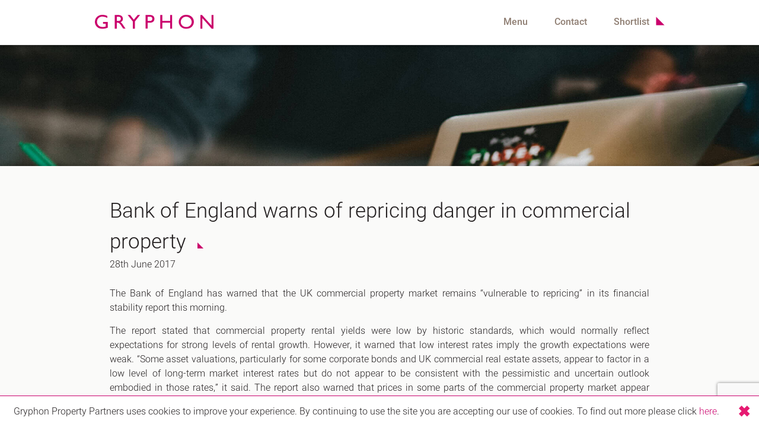

--- FILE ---
content_type: text/html; charset=utf-8
request_url: https://www.gryphonpropertypartners.com/Article/Bank-of-England-warns-of-repricing-danger-in-commercial-property/722.html
body_size: 13544
content:

<!DOCTYPE html>
<html lang="en">
<head>
    <!-- Google Tag Manager -->
    <script>
        (function (w, d, s, l, i) {
            w[l] = w[l] || []; w[l].push({
                'gtm.start':
                    new Date().getTime(), event: 'gtm.js'
            }); var f = d.getElementsByTagName(s)[0],
                j = d.createElement(s), dl = l != 'dataLayer' ? '&l=' + l : ''; j.async = true; j.src =
                    'https://www.googletagmanager.com/gtm.js?id=' + i + dl; f.parentNode.insertBefore(j, f);
        })(window, document, 'script', 'dataLayer', 'GTM-TVLNJRJ');
    </script>
    <!-- End Google Tag Manager -->

    <title>
	Bank of England warns of repricing danger in commercial property  - Gryphon Property Partners
</title><meta name="viewport" content="width=device-width, initial-scale=1.0, maximum-scale=1.0, user-scalable=0" /><meta name="google-site-verification" content="EDbXnqJy-G87RF1jrmBEdnUSagM5pc5wWro9y80Dpno" /><link id="litCanonical" rel="canonical" href="https://www.gryphonpropertypartners.com/article/bank-of-england-warns-of-repricing-danger-in-commercial-property/722.html" /><link rel="apple-touch-icon" href="/assets/favicon/favicon-500.png" /><link rel="shortcut icon" type="image/x-icon" href="/assets/favicon/favicon.ico" /><link rel="shortcut icon" type="image/ico" href="/assets/favicon/favicon.ico" /><link rel="icon" type="image/png" href="/assets/favicon/favicon.png" /><meta property="og:type" content="website" /><meta property="og:title" content="Gryphon Property Partners" /><meta property="og:site_name" content="Gryphon Property Partners" /><meta property="og:url" content="https://www.gryphonpropertypartners.com/" /><meta property="og:image" content="https://www.gryphonpropertypartners.com/assets/img/svg/logo.svg" /><meta property="og:description" content="London commercial property agents specialising in providing quality advice on office space &amp; serviced office rental in Central London." /><meta property="article:author" content="https://www.facebook.com/Gryphon-Property-Partners-154902741325211/" />
    <script type="application/ld+json">
{
  "@context": "https://schema.org",
  "@type": "RealEstateAgent",
  "name": "Gryphon Property Partners",
  "image": "https://www.gryphonpropertypartners.com/assets/img/svg/logo.svg",
  "@id": "https://www.gryphonpropertypartners.com/",
  "url": "https://www.gryphonpropertypartners.com/",
  "telephone": "020 3440 9800",
  "priceRange": "£££",
  "address": {
    "@type": "PostalAddress",
    "streetAddress": "12 Austin Friars",
    "addressLocality": "London",
    "postalCode": "EC2N 2HE",
    "addressCountry": "GB"
  },
  "geo": {
    "@type": "GeoCoordinates",
    "latitude": 51.51581849999999,
    "longitude": -0.0854649000000336
  } ,
  "sameAs": [
    "https://www.facebook.com/Gryphon-Property-Partners-154902741325211/",
    "https://twitter.com/GryphonProperty",
    "https://www.instagram.com/gryphonpropertypartners/",
    "https://www.linkedin.com/company/gryphon-property-partners"
  ]
}
    </script>

    <script type="text/javascript" src="https://www.google.com/recaptcha/api.js"></script>


    <script type="text/javascript">
        function onSubmit(token) {
            document.getElementById("ctl16").submit();
        }
    </script>

    <link href="/assets/css/app-css?v=VjokjYb6s7GC8aQHKHZFbyz-hqayvmmaecqC62L_Ek81" rel="stylesheet"/>

<meta name="description" content="Bank of England warns of repricing danger in commercial property , 27 June 2017, Guy Montague-Jones, Property Week" /><meta name="keywords" content="Bank of England warns of repricing danger in commercial property  - Gryphon Property Partners" /></head>

<body id="bodytag">
    <!-- Google Tag Manager (noscript) -->
    <noscript>
        <iframe src="https://www.googletagmanager.com/ns.html?id=GTM-TVLNJRJ"
            height="0" width="0" style="display: none; visibility: hidden"></iframe>
    </noscript>
    <!-- End Google Tag Manager (noscript) -->

    <form method="post" action="./722.html?ArticleID=722" onsubmit="javascript:return WebForm_OnSubmit();" id="ctl16">
<div class="aspNetHidden">
<input type="hidden" name="__EVENTTARGET" id="__EVENTTARGET" value="" />
<input type="hidden" name="__EVENTARGUMENT" id="__EVENTARGUMENT" value="" />

</div>

<script type="text/javascript">
//<![CDATA[
var theForm = document.forms['ctl16'];
if (!theForm) {
    theForm = document.ctl16;
}
function __doPostBack(eventTarget, eventArgument) {
    if (!theForm.onsubmit || (theForm.onsubmit() != false)) {
        theForm.__EVENTTARGET.value = eventTarget;
        theForm.__EVENTARGUMENT.value = eventArgument;
        theForm.submit();
    }
}
//]]>
</script>


<script src="/WebResource.axd?d=pynGkmcFUV13He1Qd6_TZJjXZ1trk2LNsrchJ1FA6E5kqmT8eOgL2fG1CDqQHqlm4YAFv7B-2sSqWGG6O6zQ1A2&amp;t=638901572248157332" type="text/javascript"></script>


<script src="/WebResource.axd?d=x2nkrMJGXkMELz33nwnakA0ZGcAdZ7UL5zGcPM28lQG0c0sJVSfYastmGBWOBVFGQ6jUhks7OWnU45V9vkepCw3Bzd_yzzc1_0xH51TPC0s1&amp;t=638901572248157332" type="text/javascript"></script>
<script type="text/javascript">
//<![CDATA[
function WebForm_OnSubmit() {
if (typeof(ValidatorOnSubmit) == "function" && ValidatorOnSubmit() == false) return false;
return true;
}
//]]>
</script>


        <div id="navm"></div>

        <div id="layout">

            <div class="overlay"></div>

            <div id="header">

                <div class="header-top">

                    <div class="container">

                        <div class="logo">
                            <a href="/">
                                <img src="/assets/img/svg/logo.svg" title="Gryphon Property Partners Logo">
                            </a>
                        </div>

                        <div class="mini-nav">
                            <ul>
                                <li class="desktop-only"><span class="nav-link-btn">Menu</span></li>

                                <li class="desktop-only"><a href="/Contact-Gryphon-Property-Partners.html">Contact</a></li>

                                <li class="nav-shortlist-btn"><a href="/Shortlist.html" class="tri">Shortlist<span id="shortlist-count"></span></a></li>
                            </ul>
                        </div>

                        <div class="clear"></div>

                        <input type="hidden" name="ctl00$hfShoppingCartID" id="hfShoppingCartID" value="f4416179-fb6e-4ca6-876b-7cbd4064f9d6" />
                    </div>
                </div>

                <div class="header-bot">

                    <div class="container">

                        <div class="nav-btn">
                            <span></span>
                            <span></span>
                            <span></span>
                        </div>

                        <div class="nav-wrap padd-s-50">

                            <div class="nav-boxes">

                                <div class="nav-boxes-left col col2 flex flex-wrap">

                                    <div class="nav-box">

                                        <h3>Properties</h3>
                                        <ul>
                                            <li><a href="/Properties.html?Tenure=To%20Let&QueryTenure=5">To Let</a></li>
                                            <li><a href="/Properties.html?Tenure=For%20Sale&QueryTenure=1">For Sale</a></li>
                                            <li><a href="/Properties.html?Type=Serviced%20Offices&QueryType=5">Serviced Office</a></li>
                                        </ul>
                                    </div>

                                    <div class="nav-box">

                                        <h3>About Us</h3>
                                        <ul>
                                            <li><a href="/About-Us.html">Our Team</a></li>
                                            <li><a href="/Our-Charities.html">Our Charities</a></li>
                                            <li><a href="/Latest-News.html">News</a></li>
                                            
                                            <li><a href="/Contact-Gryphon-Property-Partners.html">Contact</a></li>
                                        </ul>
                                    </div>

                                    <div class="nav-box">

                                        <h3>Services</h3>
                                        <ul>
                                            <li><a href="/Services/Office-Agency.html">Office Agency</a></li>
                                            <li><a href="/Services/Investment-Development.html">Investment</a></li>
                                            <li><a href="/Services/Serviced-Offices.html">Serviced Offices</a></li>
                                        </ul>
                                    </div>

                                    <div class="nav-box">

                                        <h3>Track Record</h3>
                                        <ul>
                                            <li><a href="/gryphon-highlights/index.html" target="_blank">Gryphon Highlights</a></li>
                                            <li><a href="/Case-Studies.html">Case Studies</a></li>
                                            <li><a href="/Clients.html">Clients</a></li>
                                        </ul>
                                    </div>
                                </div>

                                <div class="nav-boxes-right col col2">

                                    <div class="nav-box">

                                        <h3>Locations</h3>
                                        <ul>
                                            
                                                    <li><a href="/Office-Space-Shoreditch.html">Shoreditch EC2</a></li>
                                                
                                                    <li><a href="/Office-Space-Covent-Garden.html">Covent Garden WC2</a></li>
                                                
                                                    <li><a href="/Office-Space-London-Bridge.html">London Bridge SE1</a></li>
                                                
                                                    <li><a href="/Office-Space-Kings-Cross.html">King's Cross N1</a></li>
                                                
                                                    <li><a href="/Office-Space-Mayfair.html">Mayfair W1</a></li>
                                                
                                                    <li><a href="/Office-Space-Noho.html">Noho W1</a></li>
                                                
                                                    <li><a href="/Office-Space-City-London.html">City of London</a></li>
                                                
                                                    <li><a href="/Office-Space-Victoria.html">Victoria SW1</a></li>
                                                
                                                    <li><a href="/Office-Space-Canary-Wharf.html">Canary Wharf E14</a></li>
                                                
                                                    <li><a href="/Office-Space-Midtown.html">Midtown WC1</a></li>
                                                
                                                    <li><a href="/Office-Space-Soho.html">Soho W1</a></li>
                                                
                                                    <li><a href="/Office-Space-Hammersmith-Chiswick.html">Chiswick & Hammersmith</a></li>
                                                
                                                    <li><a href="/Office-Space-EC1.html">EC1 Clerkenwell & Farringdon</a></li>
                                                
                                                    <li><a href="/Office-Space-EC2.html">EC2 Bank & Liverpool St</a></li>
                                                
                                                    <li><a href="/Office-Space-EC3.html">EC3 Fenchurch St & Tower Bridge</a></li>
                                                
                                                    <li><a href="/Office-Space-EC4.html">EC4 Blackfriars & St Pauls</a></li>
                                                
                                        </ul>
                                    </div>
                                </div>

                                <div class="clear"></div>
                            </div>
                        </div>
                    </div>
                </div>
            </div>

            <div id="page">

                


    <section id="MainContent_pnlImage" class="top-img parallax bg-cover" style="background-image: url(&#39;/assets/img/jpg/6.jpg&#39;)"></section>

    <section class="sec-article bg-l-grey padd-t-100">

        <div class="container padd-s-50" data-aos="fade-right" data-aos-duration="1500" data-aos-anchor-placement="top-bottom">

            <div class="text-box">

                <h1>Bank of England warns of repricing danger in commercial property </h1>

                <p class="article-date"> 28th June 2017</p>


                

                <div id="MainContent_pnlWithoutImage">
	
                    <p>
                        <p style="text-align: justify;">The Bank
of England has warned that the UK commercial property market remains
&ldquo;vulnerable to repricing&rdquo; in its financial stability report this morning.</p>
<p style="text-align: justify;">The
report stated that commercial property rental yields were low by historic
standards, which would normally reflect expectations for strong levels of
rental growth. However, it warned that low interest rates imply the growth
expectations were weak.
&ldquo;Some asset valuations, particularly for some corporate bonds and UK commercial
real estate assets, appear to factor in a low level of long-term market
interest rates but do not appear to be consistent with the pessimistic and
uncertain outlook embodied in those rates,&rdquo; it said.
The
report also warned that prices in some parts of the commercial property market
appear more stretched than others, for example, West End office prices were
&ldquo;well above the range of estimated sustainable valuation levels.&rdquo;</p>
<p>&nbsp;</p>
                    </p>
                
</div>


            </div>

        </div>

    </section>




                <section id="pnlFooterParallax" class="parallax footer-parallax bg-cover" style="background-image: url(/assets/img/jpg/footer.jpg);"></section>

                <div id="pnlFooter" class=" footer padd-t-100 bg-m-grey">

                    <div class="container">

                        <div class="footer-wrap flex">

                            <div class="logo" data-aos="fade-left" data-aos-duration="1500" data-aos-anchor-placement="top-bottom">
                                <a href="/">
                                    <img src="/assets/img/svg/logo-grey.svg" title="Gryphon Property Partners Logo">
                                </a>
                            </div>

                            <div class="footer-left" data-aos="fade-right" data-aos-duration="1500" data-aos-anchor-placement="top-bottom">

                                <div class="nav-boxes">

                                    <div class="footer-nav-left flex flex-wrap">

                                        <div class="nav-box">

                                            <h3>Properties</h3>
                                            <ul>
                                                <li><a href="/Properties.html?Tenure=To%20Let&QueryTenure=5">To Let</a></li>
                                                <li><a href="/Properties.html?Tenure=For%20Sale&QueryTenure=1">For Sale</a></li>
                                                <li><a href="/Properties.html?Type=Serviced%20Offices&QueryType=5">Serviced Office</a></li>
                                            </ul>
                                        </div>

                                        <div class="nav-box">

                                            <h3>About Us</h3>
                                            <ul>
                                                <li><a href="/About-Us.html">Our Team</a></li>
                                                <li><a href="/Our-Charities.html">Our Charities</a></li>
                                                
                                                <li><a href="/Contact-Gryphon-Property-Partners.html">Contact</a></li>
                                            </ul>
                                        </div>

                                        <div class="nav-box">

                                            <h3>Services</h3>
                                            <ul>
                                                <li><a href="/Services/Office-Agency.html">Office Agency</a></li>
                                                <li><a href="/Services/Investment-Development.html">Investment</a></li>
                                                <li><a href="/Services/Serviced-Offices.html">Serviced Offices</a></li>
                                            </ul>
                                        </div>

                                        <div class="nav-box">

                                            <h3>Track Record</h3>
                                            <ul>
                                                <li><a href="/gryphon-highlights/index.html" target="_blank">Gryphon Highlights</a></li>
                                                <li><a href="/Case-Studies.html">Case Studies</a></li>
                                                <li><a href="/Clients.html">Clients</a></li>
                                            </ul>
                                        </div>
                                    </div>

                                    <div class="footer-nav-right">

                                        <div class="nav-box">

                                            <h3>Locations</h3>
                                            <ul>
                                                
                                                        <li><a href="/Office-Space-Shoreditch.html">Shoreditch EC2</a></li>
                                                    
                                                        <li><a href="/Office-Space-Covent-Garden.html">Covent Garden WC2</a></li>
                                                    
                                                        <li><a href="/Office-Space-London-Bridge.html">London Bridge SE1</a></li>
                                                    
                                                        <li><a href="/Office-Space-Kings-Cross.html">King's Cross N1</a></li>
                                                    
                                                        <li><a href="/Office-Space-Mayfair.html">Mayfair W1</a></li>
                                                    
                                                        <li><a href="/Office-Space-Noho.html">Noho W1</a></li>
                                                    
                                                        <li><a href="/Office-Space-City-London.html">City of London</a></li>
                                                    
                                                        <li><a href="/Office-Space-Victoria.html">Victoria SW1</a></li>
                                                    
                                                        <li><a href="/Office-Space-Canary-Wharf.html">Canary Wharf E14</a></li>
                                                    
                                                        <li><a href="/Office-Space-Midtown.html">Midtown WC1</a></li>
                                                    
                                                        <li><a href="/Office-Space-Soho.html">Soho W1</a></li>
                                                    
                                                        <li><a href="/Office-Space-Hammersmith-Chiswick.html">Chiswick & Hammersmith</a></li>
                                                    
                                                        <li><a href="/Office-Space-EC1.html">EC1 Clerkenwell & Farringdon</a></li>
                                                    
                                                        <li><a href="/Office-Space-EC2.html">EC2 Bank & Liverpool St</a></li>
                                                    
                                                        <li><a href="/Office-Space-EC3.html">EC3 Fenchurch St & Tower Bridge</a></li>
                                                    
                                                        <li><a href="/Office-Space-EC4.html">EC4 Blackfriars & St Pauls</a></li>
                                                    
                                            </ul>
                                        </div>
                                    </div>

                                    <div class="clear"></div>
                                </div>
                            </div>

                            <div class="footer-right flex" data-aos="fade-left" data-aos-duration="1500" data-aos-anchor-placement="top-bottom">

                                <div class="footer-links">

                                    <p>Follow Us</p>

                                    <div class="soc-links">

                                        <ul>
                                            <li><a href="https://www.facebook.com/Gryphon-Property-Partners-154902741325211/" target="_blank" class="bg-contain soc-ico fb"></a></li>
                                            <li><a href="https://twitter.com/GryphonProperty" target="_blank" class="bg-contain soc-ico x"></a></li>
                                            <li><a href="https://www.instagram.com/gryphonpropertypartners/" target="_blank" class="bg-contain soc-ico insta"></a></li>
                                            <li><a href="https://www.linkedin.com/company/gryphon-property-partners" target="_blank" class="bg-contain soc-ico linkedin"></a></li>
                                        </ul>

                                        <div class="clear"></div>
                                    </div>

                                    <div class="policies-wrap">

                                        <p>&copy; 2026 Gryphon Property Partners</p>

                                        <ul>
                                            <li><a href="/Terms-and-Conditions.html">Terms and Conditions</a></li>

                                            
                                                    <li><a href="../../Login/">Login</a></li>
                                                

                                        </ul>

                                        <div class="clear"></div>
                                    </div>
                                </div>
                            </div>
                        </div>
                    </div>
                </div>
            </div>

            <div id="cookie">
                <span></span>
                <p>Gryphon Property Partners uses cookies to improve your experience. By continuing to use the site you are accepting our use of cookies. To find out more please click <a href="/Terms-and-Conditions.html">here</a>.</p>
            </div>

            <!-- Modules -->
            <div class="popup enquiry-popup">
                <div class="popup-overlay"></div>
                <div class="popup-container">
                    <div class="popup-close bg-contain"></div>
                    <div class="popup-content">

                        <h2>Enquire</h2>

                        <div class="enquiry-form">

                            <div class="enq-form-input-wrap">
                                <label>
                                    Name *
                                    <span id="rfvNamePopup" class="validate-black" style="display:none;">(Required)</span>
                                </label>
                                <input name="ctl00$txtNamePopup" type="text" id="txtNamePopup" />
                            </div>

                            <div class="enq-form-input-wrap">
                                <label>
                                    Company *
                                    <span id="rfvCompanyPopup" class="validate-black" style="display:none;">(Required)</span>
                                </label>
                                <input name="ctl00$txtCompanyPopup" type="text" id="txtCompanyPopup" />
                            </div>

                            <div class="enq-form-input-wrap">
                                <label>
                                    Email *
                                    <span id="rfvEmailPopup" class="validate-black" style="display:none;">(Required)</span>
                                    <span id="revEmailPopup" class="validate-black" style="display:none;">(Not a valid email)</span>
                                </label>
                                <input name="ctl00$txtEmailPopup" type="text" id="txtEmailPopup" />
                            </div>

                            <div class="enq-form-input-wrap">
                                <label>
                                    Phone *
                                    <span id="rfvPhonePopup" class="validate-black" style="display:none;">(Required)</span>
                                    <span id="revPhonePopup" class="validate-black" style="display:none;">(Not a valid number)</span>
                                </label>
                                <input name="ctl00$txtPhonePopup" type="text" id="txtPhonePopup" />
                            </div>

                            <div class="enq-form-input-wrap">
                                <label>Notes</label>
                                <textarea name="ctl00$txtEnquiryNotesPopup" rows="2" cols="20" id="txtEnquiryNotesPopup">
</textarea>
                            </div>

                            <div class="enq-form-input-wrap">
                                <a href="/Contact-Gryphon-Property-Partners.html">+ Contact Details</a>
                            </div>

                            

                            <div class="enquiry-checkbox-wrap flex">
                                <input id="cboEnquiryTermsPopUp" type="checkbox" name="ctl00$cboEnquiryTermsPopUp" />
                                <span id="CustomValidator1" class="validate-black block" style="display:none;">(Required)</span>
                                <label>Please tick this box to confirm you have read and agree to our <a href="/Terms-and-Conditions.html">privacy policy</a>, <a href="/Terms-and-Conditions.html">cookie policy</a> and <a href="/Terms-and-Conditions.html">website terms of use</a>.</label>
                            </div>

                            <input type="hidden" name="ctl00$hfPropertyID" id="hfPropertyID" />
                            <input type="hidden" name="ctl00$hfFullname" id="hfFullname" />
							<input type="hidden" name="ctl00$hf_token" id="hf_token" />

                            <input type="submit" name="ctl00$btnEnquiryPopup" value="Send" onclick="javascript:WebForm_DoPostBackWithOptions(new WebForm_PostBackOptions(&quot;ctl00$btnEnquiryPopup&quot;, &quot;&quot;, true, &quot;valEnquiryPopup&quot;, &quot;&quot;, false, false))" id="btnEnquiryPopup" class="enq-submit-btn" class="g-recaptcha" data-sitekey="6LfAxMkjAAAAAC-RmGh81vH73GXtY6c_45Dy9cov" data-callback="onSubmit" data-action="submit" />
								
							<script src="https://www.google.com/recaptcha/api.js?render=6LeQeEMpAAAAAMkebzp68cKYXtYdKpto-xB7hdGh"></script> 
                            <script>
                                grecaptcha.ready(function () {
                                    grecaptcha.execute('6LeQeEMpAAAAAMkebzp68cKYXtYdKpto-xB7hdGh', { action: 'contact_us' }).then(function (token) {
                                        document.getElementById("hf_token").value = token;

                                    });
                                });
                            </script>

                            <script src="http://www.google.com/recaptcha/api.js?render=6LeQeEMpAAAAAMkebzp68cKYXtYdKpto-xB7hdGh"></script>

                            <script>
                                grecaptcha.ready(function () {
                                    grecaptcha.execute('6LeQeEMpAAAAAMkebzp68cKYXtYdKpto-xB7hdGh', { action: 'contact_us' }).then(function (token) { //6LeQeEMpAAAAAMkebzp68cKYXtYdKpto-xB7hdGh//

                                        $.ajax({
                                            type: "POST",
                                            url: "Default.aspx/SetToken",
                                            data: JSON.stringify({ _token: token }),
                                            contentType: "application/json; charset=utf-8",
                                            dataType: "json",
                                            success: function (response) {
                                                console.log('Passed the token successfully');
                                            },
                                            failure: function (response) {
                                                alert(response.d);
                                            }
                                        });
                                    });
                                });
                            </script>

                        </div>

                    </div>

                </div>
            </div>
        </div>

        
        


        <!-- Scripts -->
        <script src="/assets/js/app-js?v=l3YpQCi55I9xyfUG5g8iHLRO5FSZzf_inyIEVx2Z6Ms1"></script>


        <script type="text/javascript" src="https://maps.google.com/maps/api/js?key=AIzaSyCMRrF4D1pWsEIkFuiWautsOEwsDMGh9vM"></script>

        <!-- TODO Testing Only -->
        

        <script>
            AOS.init({
                once: true,
                //disable: 'mobile'
            });
        </script>

        
        

        <script type="text/javascript">
            function ValidateCheckBox(sender, args) {
                if (document.getElementById("cboEnquiryTermsPopUp").checked == true) {
                    args.IsValid = true;
                } else {
                    args.IsValid = false;
                }
            }
        </script>

        <!-- Tracking Code -->
        <script type="text/javascript">
            (function (a, e, c, f, g, b, d) { var h = { ak: "982919773", cl: "w0RJCJfhj2EQ3dTY1AM" }; a[c] = a[c] || function () { (a[c].q = a[c].q || []).push(arguments) }; a[f] || (a[f] = h.ak); b = e.createElement(g); b.async = 1; b.src = "//www.gstatic.com/wcm/loader.js"; d = e.getElementsByTagName(g)[0]; d.parentNode.insertBefore(b, d); a._googWcmGet = function (b, d, e) { a[c](2, b, h, d, null, new Date, e) } })(window, document, "_googWcmImpl", "_googWcmAk", "script");
        </script>

        <script type="text/javascript">
            var callback = function (formatted_number, mobile_number) {
                // formatted_number: number to display, in the same format as
                //        the number passed to _googWcmGet().
                //        (in this case, '1-800-123-4567')
                // mobile_number: number formatted for use in a clickable link
                //        with tel:-URI (in this case, '+18001234567')
                var e = document.getElementById("number_link");
                e.href = "tel:" + mobile_number;
                e.innerHTML = "";
                e.appendChild(document.createTextNode(formatted_number));
            };
            window.onload = function () {
                _googWcmGet(callback, '02034409800');
            }
        </script>
    
<script type="text/javascript">
//<![CDATA[
var Page_Validators =  new Array(document.getElementById("rfvNamePopup"), document.getElementById("rfvCompanyPopup"), document.getElementById("rfvEmailPopup"), document.getElementById("revEmailPopup"), document.getElementById("rfvPhonePopup"), document.getElementById("revPhonePopup"), document.getElementById("CustomValidator1"));
//]]>
</script>

<script type="text/javascript">
//<![CDATA[
var rfvNamePopup = document.all ? document.all["rfvNamePopup"] : document.getElementById("rfvNamePopup");
rfvNamePopup.controltovalidate = "txtNamePopup";
rfvNamePopup.errormessage = "(Required)";
rfvNamePopup.display = "Dynamic";
rfvNamePopup.validationGroup = "valEnquiryPopup";
rfvNamePopup.evaluationfunction = "RequiredFieldValidatorEvaluateIsValid";
rfvNamePopup.initialvalue = "";
var rfvCompanyPopup = document.all ? document.all["rfvCompanyPopup"] : document.getElementById("rfvCompanyPopup");
rfvCompanyPopup.controltovalidate = "txtCompanyPopup";
rfvCompanyPopup.errormessage = "(Required)";
rfvCompanyPopup.display = "Dynamic";
rfvCompanyPopup.validationGroup = "valEnquiryPopup";
rfvCompanyPopup.evaluationfunction = "RequiredFieldValidatorEvaluateIsValid";
rfvCompanyPopup.initialvalue = "";
var rfvEmailPopup = document.all ? document.all["rfvEmailPopup"] : document.getElementById("rfvEmailPopup");
rfvEmailPopup.controltovalidate = "txtEmailPopup";
rfvEmailPopup.errormessage = "(Required)";
rfvEmailPopup.display = "Dynamic";
rfvEmailPopup.validationGroup = "valEnquiryPopup";
rfvEmailPopup.evaluationfunction = "RequiredFieldValidatorEvaluateIsValid";
rfvEmailPopup.initialvalue = "";
var revEmailPopup = document.all ? document.all["revEmailPopup"] : document.getElementById("revEmailPopup");
revEmailPopup.controltovalidate = "txtEmailPopup";
revEmailPopup.errormessage = "(Not a valid email)";
revEmailPopup.display = "Dynamic";
revEmailPopup.validationGroup = "valEnquiryPopup";
revEmailPopup.evaluationfunction = "RegularExpressionValidatorEvaluateIsValid";
revEmailPopup.validationexpression = "\\w+([-+.]\\w+)*@\\w+([-.]\\w+)*\\.\\w+([-.]\\w+)*";
var rfvPhonePopup = document.all ? document.all["rfvPhonePopup"] : document.getElementById("rfvPhonePopup");
rfvPhonePopup.controltovalidate = "txtPhonePopup";
rfvPhonePopup.errormessage = "(Required)";
rfvPhonePopup.display = "Dynamic";
rfvPhonePopup.validationGroup = "valEnquiryPopup";
rfvPhonePopup.evaluationfunction = "RequiredFieldValidatorEvaluateIsValid";
rfvPhonePopup.initialvalue = "";
var revPhonePopup = document.all ? document.all["revPhonePopup"] : document.getElementById("revPhonePopup");
revPhonePopup.controltovalidate = "txtPhonePopup";
revPhonePopup.errormessage = "(Not a valid number)";
revPhonePopup.display = "Dynamic";
revPhonePopup.validationGroup = "valEnquiryPopup";
revPhonePopup.evaluationfunction = "RegularExpressionValidatorEvaluateIsValid";
revPhonePopup.validationexpression = "[0-9-()+\\s]*";
var CustomValidator1 = document.all ? document.all["CustomValidator1"] : document.getElementById("CustomValidator1");
CustomValidator1.errormessage = "(Required)";
CustomValidator1.display = "Dynamic";
CustomValidator1.validationGroup = "valEnquiryPopup";
CustomValidator1.evaluationfunction = "CustomValidatorEvaluateIsValid";
CustomValidator1.clientvalidationfunction = "ValidateCheckBox";
//]]>
</script>

<div class="aspNetHidden">

	<input type="hidden" name="__VIEWSTATEGENERATOR" id="__VIEWSTATEGENERATOR" value="2173C2F0" />
	<input type="hidden" name="__VIEWSTATE" id="__VIEWSTATE" value="kODXWno+N/wNz4fAN7XS+6GjHOSl5uGhHqQbWXDz98cNE5ET4lQOH1POaD3pCRpFYmhs3sL680UHQcq/SfkkbQB2UgQOSWD0nJEWnjsvh29wybRtoSnX+QhnQ06tsrKsfmwdyWrB0eoJ8W8QFIxVRHGIssw6BdkBjxsB4wreDiAXW2QwgtjDIfj9eHJHe9+aZR2a3CPb/TTQieUHJlciLSFrkEiKBALdCwxrcuaEKg781mydW+fMIiLYms5B5fVCoF/IcmBtSc5v9YN85jlmFeg3x+UiFArzmqCnJrkWHN4SkJlUr4mK9BBVMVZPGUaR1fOFPtfi7pYmLCCyX89+QFRKY1uqULFWy/sL/AnORTd009irh1aRM7XdRKCxEzWdTkBbErKz7ns0E7Geln5141QOSVOS7PUoKdePhva2nXLPju4Xp8pKNI2EkwVC1H8B8M51Iorya1j/rjtcDNjE6RXje9wACkfEfU9tkM+W01Lg4aheQiLftqlA0RIW7TVl79+zxgTse79q/NHETnyzH31fL4WUeZbuoyui8wd2H7Iixxt7ZH6Kjecf+wst6cKxXWJArzgGI826ccYfLrvxKN4Fk3U3I2HRSR/2svsZdYMds7Fx9VFtor3BK+4sAFbqDOXmZR9YQq8b38bjAvns5uJq+MgrGoS5fh0pa+GiPXfnTGSAC7Tr1GdVfn+LCdO7nDlICvB3v4sTlrZYp7pTOzhrd/8YU7GDFVIu819TP0j6rKykKfKoTX9l59Vwit9qeH3s0QTqOTbN4BZq8VsUSlwwOOoshRwe/Jhq9gw2PXup8tBvmVGq/c7n34Oz0S8GcRc81Vweg1L/20W49yDWGeuS4anvyqC6C+S6Xdf7cfM7AUWCHJH1bJvhjM3Z4uHUk8hpP0BLKKHxPeW4jL8nIeg0oPg9PGp/uG1CMlZ6jD9spyTsNaRvlfr0Y0GVxXwL+c5i3/1DkQ3TRw5pFIIIQg+cwSFhgkWZ7UOAU/ayKVXoN1b63ys3IX0oByMLZ/6vA7Pt3NUokErVfYdaSiC0F1gyWlwgVr4BlEQIBnOYXfQoSV/w27FBAPLaKAUCbcSwy9IRH02mPS19fhywe0wkKtbrIIbAT2mHzRQXMQAS4DJrv7FnXd5qz0Avhb4VABvmPNVcx9ziKqyk6ip/yXkC++WOHp8ZeSwcw8jhkkljNxDI9UwLH9c1G7jnbgCG+oA2D4ndn/UVf15jLbxi2lFc8sodffTdbq7BsrqVPy5uWUbk4oTSRFSCeZIWhWH3CsbafHwowtnevJDubEesYx3vFaFw56P8d2EDan2QktLCrkrKaeievN21jOU9oe/hXPRdR1pvh+F0d1TfPuWsWeik89W4eKQV7oOrdVqaUjZOKDzjruoGAxTKVa2NaI5aUTL2Gmslywu2GrCmGnOtWS0e7W0qXFQhdeu2jxdGRTu3HVwoJGGT3qu8lpl7YIdTT57/LPQ+7+ST47v/YOrCQuKi3P1rF4X/V85dqDE/I8hTBK3uci4C07yo8Lr6Oili6f1I/Z1REPEnW7gyBe87OhMq3QNHy86UL6+UqBOYF/Y52FYbzZSBghPGlndD4OMlj2yL+j1LVVdygiRTwqwkE2d3DHsnHHiKAGF9NByKkesPck3YCZXVwzEvXq22ZIzdk92+imGglkatv2duYtf9H7uiHG4MA7b6qq6StEtBq/RT6fTVUYYgBHFtFcNnnP07CHE3Lq+CT8jJ5wpaa3eaf3seH4NkS93x6AYP4MRIbQuQGh0Eg0omGX02g/qsGwAMec+vDkYGsbMCH+sliQLWQrnHsJ8M85OznhnouiMDbUTUbbxG5ocXT7WATRbmaizNiO649wYOESrGN4tBvalLbk2uA8uRo+hnt2xeGTdKXCJYbStnsAFcXoAiBBGymQd9nuM+NNOqdFiprMjfPPZOO7ORmMLHndSGo3JBaoNqpgxBO4SIsKk/wr+WDvOIwU7WSGH7UBoTq2Z8CUP4BuITLvS7iIemJHqTlINMYCdg8ammob9LcOMBKQCd94pCmYvBq7O/wG7QkrTK7J6/2G+OBjUANGupR7JxmNd7ETLyrnU41IxpY1hb0+A00616K9yrO4sI/QXWrW9ILlFtU5jPhh/[base64]/bHOaZABSg9vScixkQIx+gw9p+ObGuUgjLj0QtbGJ1heMq5wWZBRlf/jHwwNqQzEUAjy/nRIWLy8LNsePHm0jmWzSSiSj5Kl6rBrOnDd3NzWg2rC/AbP1mvrl9Yv3NYdD4A/VM59RkgaPvA2S0a+VJf+bnKhlNVYGrp03EBi3rk+ytqOGK6zHRZvO2ug+OaKfssq5hbf9D1Jd/6tZz6Unp48eF2gZQmDIqj8CfQ1NUjkFd1OiFPEmPKjHlZmBgaM3M3irRWklkAQeRYv8WQK2K0cKhcfpk57JnHMwtDpAWrytLQ+5KeltMJ/63lw0HctiYEzD/fGoCSYvrXzCGZOkIWaILYpQVIkkNobTVmUpqGwgafi0PkGI+wAmHGVFYRiy7jiIIhF8kqJkRXI+IbHPBaZVoqeb0eYN7xbeddIaP+edifcVIZq7hUz2FQHZPPbyW1ZB/AipgS8q9sfTPHZ8NStO3iVXfmDa/QRILPenRQ3HMBngLmSHFFPElZsf8fpS/2xbwY9cAhfjYi4C4IDdzELuETWeI3SF4WN54Bh/eoAmv+2xz0zzZK7jgDmQogMH5l8PEBXy3aR3Y0uUY37jiTu3fovX79LbxSooEItwY7bKh7u0ghO3DOPjjMaXVhyyTm/XIvzCjMcY6B+n5iJL3dZqCQG/aPjR9iz5cuooKLCORa4v3QTKje5RnAJ0GRp/1lztKNnWmHpFxI0iyrbWf3alQ06ucjy55OvM3xjtEBr7hXFY5B0+6kB8YFOK7SXOgLhDhC2/LtGxATm9+ja/KtffPxL5eHYVZYCxiM0RpkEpRH9d/jwhJAdimOCpmXRh4vU5MGe8/1/WXnQEhITlsyVdepwdumKaL/6cPnzmw2sRgfu1Lthn6ZszmWQPg8Bc744fatfzKZ3H6YTFOd3GY47lHJ6Dj/JWpF+5Y/XVMkkObr5Nymqo2mvW8iaSWpqotRg8k9Mj9wSoL4ZdOxy9YOXKzkAklRRju24yUHtOxf+KRkZOg4MxdQFcgl715hqd6GeFCxw==" /><input type="hidden" name="__EVENTVALIDATION" id="__EVENTVALIDATION" value="EBfoPrbt4GDCXeUFXBFUo0auQ7GM4z4JV6W0iCpYcNOBaTvBA8lPGzkTGRLkDgXl/3hVTiQeMlY3ByzL/[base64]/P/tUiZqVJRHs1Y7cw==" />
</div>

<script type="text/javascript">
//<![CDATA[

var Page_ValidationActive = false;
if (typeof(ValidatorOnLoad) == "function") {
    ValidatorOnLoad();
}

function ValidatorOnSubmit() {
    if (Page_ValidationActive) {
        return ValidatorCommonOnSubmit();
    }
    else {
        return true;
    }
}
        //]]>
</script>
</form>
</body>
</html>


--- FILE ---
content_type: text/html; charset=utf-8
request_url: https://www.google.com/recaptcha/api2/anchor?ar=1&k=6LeQeEMpAAAAAMkebzp68cKYXtYdKpto-xB7hdGh&co=aHR0cHM6Ly93d3cuZ3J5cGhvbnByb3BlcnR5cGFydG5lcnMuY29tOjQ0Mw..&hl=en&v=PoyoqOPhxBO7pBk68S4YbpHZ&size=invisible&anchor-ms=20000&execute-ms=30000&cb=oplhhcs6y1fq
body_size: 48582
content:
<!DOCTYPE HTML><html dir="ltr" lang="en"><head><meta http-equiv="Content-Type" content="text/html; charset=UTF-8">
<meta http-equiv="X-UA-Compatible" content="IE=edge">
<title>reCAPTCHA</title>
<style type="text/css">
/* cyrillic-ext */
@font-face {
  font-family: 'Roboto';
  font-style: normal;
  font-weight: 400;
  font-stretch: 100%;
  src: url(//fonts.gstatic.com/s/roboto/v48/KFO7CnqEu92Fr1ME7kSn66aGLdTylUAMa3GUBHMdazTgWw.woff2) format('woff2');
  unicode-range: U+0460-052F, U+1C80-1C8A, U+20B4, U+2DE0-2DFF, U+A640-A69F, U+FE2E-FE2F;
}
/* cyrillic */
@font-face {
  font-family: 'Roboto';
  font-style: normal;
  font-weight: 400;
  font-stretch: 100%;
  src: url(//fonts.gstatic.com/s/roboto/v48/KFO7CnqEu92Fr1ME7kSn66aGLdTylUAMa3iUBHMdazTgWw.woff2) format('woff2');
  unicode-range: U+0301, U+0400-045F, U+0490-0491, U+04B0-04B1, U+2116;
}
/* greek-ext */
@font-face {
  font-family: 'Roboto';
  font-style: normal;
  font-weight: 400;
  font-stretch: 100%;
  src: url(//fonts.gstatic.com/s/roboto/v48/KFO7CnqEu92Fr1ME7kSn66aGLdTylUAMa3CUBHMdazTgWw.woff2) format('woff2');
  unicode-range: U+1F00-1FFF;
}
/* greek */
@font-face {
  font-family: 'Roboto';
  font-style: normal;
  font-weight: 400;
  font-stretch: 100%;
  src: url(//fonts.gstatic.com/s/roboto/v48/KFO7CnqEu92Fr1ME7kSn66aGLdTylUAMa3-UBHMdazTgWw.woff2) format('woff2');
  unicode-range: U+0370-0377, U+037A-037F, U+0384-038A, U+038C, U+038E-03A1, U+03A3-03FF;
}
/* math */
@font-face {
  font-family: 'Roboto';
  font-style: normal;
  font-weight: 400;
  font-stretch: 100%;
  src: url(//fonts.gstatic.com/s/roboto/v48/KFO7CnqEu92Fr1ME7kSn66aGLdTylUAMawCUBHMdazTgWw.woff2) format('woff2');
  unicode-range: U+0302-0303, U+0305, U+0307-0308, U+0310, U+0312, U+0315, U+031A, U+0326-0327, U+032C, U+032F-0330, U+0332-0333, U+0338, U+033A, U+0346, U+034D, U+0391-03A1, U+03A3-03A9, U+03B1-03C9, U+03D1, U+03D5-03D6, U+03F0-03F1, U+03F4-03F5, U+2016-2017, U+2034-2038, U+203C, U+2040, U+2043, U+2047, U+2050, U+2057, U+205F, U+2070-2071, U+2074-208E, U+2090-209C, U+20D0-20DC, U+20E1, U+20E5-20EF, U+2100-2112, U+2114-2115, U+2117-2121, U+2123-214F, U+2190, U+2192, U+2194-21AE, U+21B0-21E5, U+21F1-21F2, U+21F4-2211, U+2213-2214, U+2216-22FF, U+2308-230B, U+2310, U+2319, U+231C-2321, U+2336-237A, U+237C, U+2395, U+239B-23B7, U+23D0, U+23DC-23E1, U+2474-2475, U+25AF, U+25B3, U+25B7, U+25BD, U+25C1, U+25CA, U+25CC, U+25FB, U+266D-266F, U+27C0-27FF, U+2900-2AFF, U+2B0E-2B11, U+2B30-2B4C, U+2BFE, U+3030, U+FF5B, U+FF5D, U+1D400-1D7FF, U+1EE00-1EEFF;
}
/* symbols */
@font-face {
  font-family: 'Roboto';
  font-style: normal;
  font-weight: 400;
  font-stretch: 100%;
  src: url(//fonts.gstatic.com/s/roboto/v48/KFO7CnqEu92Fr1ME7kSn66aGLdTylUAMaxKUBHMdazTgWw.woff2) format('woff2');
  unicode-range: U+0001-000C, U+000E-001F, U+007F-009F, U+20DD-20E0, U+20E2-20E4, U+2150-218F, U+2190, U+2192, U+2194-2199, U+21AF, U+21E6-21F0, U+21F3, U+2218-2219, U+2299, U+22C4-22C6, U+2300-243F, U+2440-244A, U+2460-24FF, U+25A0-27BF, U+2800-28FF, U+2921-2922, U+2981, U+29BF, U+29EB, U+2B00-2BFF, U+4DC0-4DFF, U+FFF9-FFFB, U+10140-1018E, U+10190-1019C, U+101A0, U+101D0-101FD, U+102E0-102FB, U+10E60-10E7E, U+1D2C0-1D2D3, U+1D2E0-1D37F, U+1F000-1F0FF, U+1F100-1F1AD, U+1F1E6-1F1FF, U+1F30D-1F30F, U+1F315, U+1F31C, U+1F31E, U+1F320-1F32C, U+1F336, U+1F378, U+1F37D, U+1F382, U+1F393-1F39F, U+1F3A7-1F3A8, U+1F3AC-1F3AF, U+1F3C2, U+1F3C4-1F3C6, U+1F3CA-1F3CE, U+1F3D4-1F3E0, U+1F3ED, U+1F3F1-1F3F3, U+1F3F5-1F3F7, U+1F408, U+1F415, U+1F41F, U+1F426, U+1F43F, U+1F441-1F442, U+1F444, U+1F446-1F449, U+1F44C-1F44E, U+1F453, U+1F46A, U+1F47D, U+1F4A3, U+1F4B0, U+1F4B3, U+1F4B9, U+1F4BB, U+1F4BF, U+1F4C8-1F4CB, U+1F4D6, U+1F4DA, U+1F4DF, U+1F4E3-1F4E6, U+1F4EA-1F4ED, U+1F4F7, U+1F4F9-1F4FB, U+1F4FD-1F4FE, U+1F503, U+1F507-1F50B, U+1F50D, U+1F512-1F513, U+1F53E-1F54A, U+1F54F-1F5FA, U+1F610, U+1F650-1F67F, U+1F687, U+1F68D, U+1F691, U+1F694, U+1F698, U+1F6AD, U+1F6B2, U+1F6B9-1F6BA, U+1F6BC, U+1F6C6-1F6CF, U+1F6D3-1F6D7, U+1F6E0-1F6EA, U+1F6F0-1F6F3, U+1F6F7-1F6FC, U+1F700-1F7FF, U+1F800-1F80B, U+1F810-1F847, U+1F850-1F859, U+1F860-1F887, U+1F890-1F8AD, U+1F8B0-1F8BB, U+1F8C0-1F8C1, U+1F900-1F90B, U+1F93B, U+1F946, U+1F984, U+1F996, U+1F9E9, U+1FA00-1FA6F, U+1FA70-1FA7C, U+1FA80-1FA89, U+1FA8F-1FAC6, U+1FACE-1FADC, U+1FADF-1FAE9, U+1FAF0-1FAF8, U+1FB00-1FBFF;
}
/* vietnamese */
@font-face {
  font-family: 'Roboto';
  font-style: normal;
  font-weight: 400;
  font-stretch: 100%;
  src: url(//fonts.gstatic.com/s/roboto/v48/KFO7CnqEu92Fr1ME7kSn66aGLdTylUAMa3OUBHMdazTgWw.woff2) format('woff2');
  unicode-range: U+0102-0103, U+0110-0111, U+0128-0129, U+0168-0169, U+01A0-01A1, U+01AF-01B0, U+0300-0301, U+0303-0304, U+0308-0309, U+0323, U+0329, U+1EA0-1EF9, U+20AB;
}
/* latin-ext */
@font-face {
  font-family: 'Roboto';
  font-style: normal;
  font-weight: 400;
  font-stretch: 100%;
  src: url(//fonts.gstatic.com/s/roboto/v48/KFO7CnqEu92Fr1ME7kSn66aGLdTylUAMa3KUBHMdazTgWw.woff2) format('woff2');
  unicode-range: U+0100-02BA, U+02BD-02C5, U+02C7-02CC, U+02CE-02D7, U+02DD-02FF, U+0304, U+0308, U+0329, U+1D00-1DBF, U+1E00-1E9F, U+1EF2-1EFF, U+2020, U+20A0-20AB, U+20AD-20C0, U+2113, U+2C60-2C7F, U+A720-A7FF;
}
/* latin */
@font-face {
  font-family: 'Roboto';
  font-style: normal;
  font-weight: 400;
  font-stretch: 100%;
  src: url(//fonts.gstatic.com/s/roboto/v48/KFO7CnqEu92Fr1ME7kSn66aGLdTylUAMa3yUBHMdazQ.woff2) format('woff2');
  unicode-range: U+0000-00FF, U+0131, U+0152-0153, U+02BB-02BC, U+02C6, U+02DA, U+02DC, U+0304, U+0308, U+0329, U+2000-206F, U+20AC, U+2122, U+2191, U+2193, U+2212, U+2215, U+FEFF, U+FFFD;
}
/* cyrillic-ext */
@font-face {
  font-family: 'Roboto';
  font-style: normal;
  font-weight: 500;
  font-stretch: 100%;
  src: url(//fonts.gstatic.com/s/roboto/v48/KFO7CnqEu92Fr1ME7kSn66aGLdTylUAMa3GUBHMdazTgWw.woff2) format('woff2');
  unicode-range: U+0460-052F, U+1C80-1C8A, U+20B4, U+2DE0-2DFF, U+A640-A69F, U+FE2E-FE2F;
}
/* cyrillic */
@font-face {
  font-family: 'Roboto';
  font-style: normal;
  font-weight: 500;
  font-stretch: 100%;
  src: url(//fonts.gstatic.com/s/roboto/v48/KFO7CnqEu92Fr1ME7kSn66aGLdTylUAMa3iUBHMdazTgWw.woff2) format('woff2');
  unicode-range: U+0301, U+0400-045F, U+0490-0491, U+04B0-04B1, U+2116;
}
/* greek-ext */
@font-face {
  font-family: 'Roboto';
  font-style: normal;
  font-weight: 500;
  font-stretch: 100%;
  src: url(//fonts.gstatic.com/s/roboto/v48/KFO7CnqEu92Fr1ME7kSn66aGLdTylUAMa3CUBHMdazTgWw.woff2) format('woff2');
  unicode-range: U+1F00-1FFF;
}
/* greek */
@font-face {
  font-family: 'Roboto';
  font-style: normal;
  font-weight: 500;
  font-stretch: 100%;
  src: url(//fonts.gstatic.com/s/roboto/v48/KFO7CnqEu92Fr1ME7kSn66aGLdTylUAMa3-UBHMdazTgWw.woff2) format('woff2');
  unicode-range: U+0370-0377, U+037A-037F, U+0384-038A, U+038C, U+038E-03A1, U+03A3-03FF;
}
/* math */
@font-face {
  font-family: 'Roboto';
  font-style: normal;
  font-weight: 500;
  font-stretch: 100%;
  src: url(//fonts.gstatic.com/s/roboto/v48/KFO7CnqEu92Fr1ME7kSn66aGLdTylUAMawCUBHMdazTgWw.woff2) format('woff2');
  unicode-range: U+0302-0303, U+0305, U+0307-0308, U+0310, U+0312, U+0315, U+031A, U+0326-0327, U+032C, U+032F-0330, U+0332-0333, U+0338, U+033A, U+0346, U+034D, U+0391-03A1, U+03A3-03A9, U+03B1-03C9, U+03D1, U+03D5-03D6, U+03F0-03F1, U+03F4-03F5, U+2016-2017, U+2034-2038, U+203C, U+2040, U+2043, U+2047, U+2050, U+2057, U+205F, U+2070-2071, U+2074-208E, U+2090-209C, U+20D0-20DC, U+20E1, U+20E5-20EF, U+2100-2112, U+2114-2115, U+2117-2121, U+2123-214F, U+2190, U+2192, U+2194-21AE, U+21B0-21E5, U+21F1-21F2, U+21F4-2211, U+2213-2214, U+2216-22FF, U+2308-230B, U+2310, U+2319, U+231C-2321, U+2336-237A, U+237C, U+2395, U+239B-23B7, U+23D0, U+23DC-23E1, U+2474-2475, U+25AF, U+25B3, U+25B7, U+25BD, U+25C1, U+25CA, U+25CC, U+25FB, U+266D-266F, U+27C0-27FF, U+2900-2AFF, U+2B0E-2B11, U+2B30-2B4C, U+2BFE, U+3030, U+FF5B, U+FF5D, U+1D400-1D7FF, U+1EE00-1EEFF;
}
/* symbols */
@font-face {
  font-family: 'Roboto';
  font-style: normal;
  font-weight: 500;
  font-stretch: 100%;
  src: url(//fonts.gstatic.com/s/roboto/v48/KFO7CnqEu92Fr1ME7kSn66aGLdTylUAMaxKUBHMdazTgWw.woff2) format('woff2');
  unicode-range: U+0001-000C, U+000E-001F, U+007F-009F, U+20DD-20E0, U+20E2-20E4, U+2150-218F, U+2190, U+2192, U+2194-2199, U+21AF, U+21E6-21F0, U+21F3, U+2218-2219, U+2299, U+22C4-22C6, U+2300-243F, U+2440-244A, U+2460-24FF, U+25A0-27BF, U+2800-28FF, U+2921-2922, U+2981, U+29BF, U+29EB, U+2B00-2BFF, U+4DC0-4DFF, U+FFF9-FFFB, U+10140-1018E, U+10190-1019C, U+101A0, U+101D0-101FD, U+102E0-102FB, U+10E60-10E7E, U+1D2C0-1D2D3, U+1D2E0-1D37F, U+1F000-1F0FF, U+1F100-1F1AD, U+1F1E6-1F1FF, U+1F30D-1F30F, U+1F315, U+1F31C, U+1F31E, U+1F320-1F32C, U+1F336, U+1F378, U+1F37D, U+1F382, U+1F393-1F39F, U+1F3A7-1F3A8, U+1F3AC-1F3AF, U+1F3C2, U+1F3C4-1F3C6, U+1F3CA-1F3CE, U+1F3D4-1F3E0, U+1F3ED, U+1F3F1-1F3F3, U+1F3F5-1F3F7, U+1F408, U+1F415, U+1F41F, U+1F426, U+1F43F, U+1F441-1F442, U+1F444, U+1F446-1F449, U+1F44C-1F44E, U+1F453, U+1F46A, U+1F47D, U+1F4A3, U+1F4B0, U+1F4B3, U+1F4B9, U+1F4BB, U+1F4BF, U+1F4C8-1F4CB, U+1F4D6, U+1F4DA, U+1F4DF, U+1F4E3-1F4E6, U+1F4EA-1F4ED, U+1F4F7, U+1F4F9-1F4FB, U+1F4FD-1F4FE, U+1F503, U+1F507-1F50B, U+1F50D, U+1F512-1F513, U+1F53E-1F54A, U+1F54F-1F5FA, U+1F610, U+1F650-1F67F, U+1F687, U+1F68D, U+1F691, U+1F694, U+1F698, U+1F6AD, U+1F6B2, U+1F6B9-1F6BA, U+1F6BC, U+1F6C6-1F6CF, U+1F6D3-1F6D7, U+1F6E0-1F6EA, U+1F6F0-1F6F3, U+1F6F7-1F6FC, U+1F700-1F7FF, U+1F800-1F80B, U+1F810-1F847, U+1F850-1F859, U+1F860-1F887, U+1F890-1F8AD, U+1F8B0-1F8BB, U+1F8C0-1F8C1, U+1F900-1F90B, U+1F93B, U+1F946, U+1F984, U+1F996, U+1F9E9, U+1FA00-1FA6F, U+1FA70-1FA7C, U+1FA80-1FA89, U+1FA8F-1FAC6, U+1FACE-1FADC, U+1FADF-1FAE9, U+1FAF0-1FAF8, U+1FB00-1FBFF;
}
/* vietnamese */
@font-face {
  font-family: 'Roboto';
  font-style: normal;
  font-weight: 500;
  font-stretch: 100%;
  src: url(//fonts.gstatic.com/s/roboto/v48/KFO7CnqEu92Fr1ME7kSn66aGLdTylUAMa3OUBHMdazTgWw.woff2) format('woff2');
  unicode-range: U+0102-0103, U+0110-0111, U+0128-0129, U+0168-0169, U+01A0-01A1, U+01AF-01B0, U+0300-0301, U+0303-0304, U+0308-0309, U+0323, U+0329, U+1EA0-1EF9, U+20AB;
}
/* latin-ext */
@font-face {
  font-family: 'Roboto';
  font-style: normal;
  font-weight: 500;
  font-stretch: 100%;
  src: url(//fonts.gstatic.com/s/roboto/v48/KFO7CnqEu92Fr1ME7kSn66aGLdTylUAMa3KUBHMdazTgWw.woff2) format('woff2');
  unicode-range: U+0100-02BA, U+02BD-02C5, U+02C7-02CC, U+02CE-02D7, U+02DD-02FF, U+0304, U+0308, U+0329, U+1D00-1DBF, U+1E00-1E9F, U+1EF2-1EFF, U+2020, U+20A0-20AB, U+20AD-20C0, U+2113, U+2C60-2C7F, U+A720-A7FF;
}
/* latin */
@font-face {
  font-family: 'Roboto';
  font-style: normal;
  font-weight: 500;
  font-stretch: 100%;
  src: url(//fonts.gstatic.com/s/roboto/v48/KFO7CnqEu92Fr1ME7kSn66aGLdTylUAMa3yUBHMdazQ.woff2) format('woff2');
  unicode-range: U+0000-00FF, U+0131, U+0152-0153, U+02BB-02BC, U+02C6, U+02DA, U+02DC, U+0304, U+0308, U+0329, U+2000-206F, U+20AC, U+2122, U+2191, U+2193, U+2212, U+2215, U+FEFF, U+FFFD;
}
/* cyrillic-ext */
@font-face {
  font-family: 'Roboto';
  font-style: normal;
  font-weight: 900;
  font-stretch: 100%;
  src: url(//fonts.gstatic.com/s/roboto/v48/KFO7CnqEu92Fr1ME7kSn66aGLdTylUAMa3GUBHMdazTgWw.woff2) format('woff2');
  unicode-range: U+0460-052F, U+1C80-1C8A, U+20B4, U+2DE0-2DFF, U+A640-A69F, U+FE2E-FE2F;
}
/* cyrillic */
@font-face {
  font-family: 'Roboto';
  font-style: normal;
  font-weight: 900;
  font-stretch: 100%;
  src: url(//fonts.gstatic.com/s/roboto/v48/KFO7CnqEu92Fr1ME7kSn66aGLdTylUAMa3iUBHMdazTgWw.woff2) format('woff2');
  unicode-range: U+0301, U+0400-045F, U+0490-0491, U+04B0-04B1, U+2116;
}
/* greek-ext */
@font-face {
  font-family: 'Roboto';
  font-style: normal;
  font-weight: 900;
  font-stretch: 100%;
  src: url(//fonts.gstatic.com/s/roboto/v48/KFO7CnqEu92Fr1ME7kSn66aGLdTylUAMa3CUBHMdazTgWw.woff2) format('woff2');
  unicode-range: U+1F00-1FFF;
}
/* greek */
@font-face {
  font-family: 'Roboto';
  font-style: normal;
  font-weight: 900;
  font-stretch: 100%;
  src: url(//fonts.gstatic.com/s/roboto/v48/KFO7CnqEu92Fr1ME7kSn66aGLdTylUAMa3-UBHMdazTgWw.woff2) format('woff2');
  unicode-range: U+0370-0377, U+037A-037F, U+0384-038A, U+038C, U+038E-03A1, U+03A3-03FF;
}
/* math */
@font-face {
  font-family: 'Roboto';
  font-style: normal;
  font-weight: 900;
  font-stretch: 100%;
  src: url(//fonts.gstatic.com/s/roboto/v48/KFO7CnqEu92Fr1ME7kSn66aGLdTylUAMawCUBHMdazTgWw.woff2) format('woff2');
  unicode-range: U+0302-0303, U+0305, U+0307-0308, U+0310, U+0312, U+0315, U+031A, U+0326-0327, U+032C, U+032F-0330, U+0332-0333, U+0338, U+033A, U+0346, U+034D, U+0391-03A1, U+03A3-03A9, U+03B1-03C9, U+03D1, U+03D5-03D6, U+03F0-03F1, U+03F4-03F5, U+2016-2017, U+2034-2038, U+203C, U+2040, U+2043, U+2047, U+2050, U+2057, U+205F, U+2070-2071, U+2074-208E, U+2090-209C, U+20D0-20DC, U+20E1, U+20E5-20EF, U+2100-2112, U+2114-2115, U+2117-2121, U+2123-214F, U+2190, U+2192, U+2194-21AE, U+21B0-21E5, U+21F1-21F2, U+21F4-2211, U+2213-2214, U+2216-22FF, U+2308-230B, U+2310, U+2319, U+231C-2321, U+2336-237A, U+237C, U+2395, U+239B-23B7, U+23D0, U+23DC-23E1, U+2474-2475, U+25AF, U+25B3, U+25B7, U+25BD, U+25C1, U+25CA, U+25CC, U+25FB, U+266D-266F, U+27C0-27FF, U+2900-2AFF, U+2B0E-2B11, U+2B30-2B4C, U+2BFE, U+3030, U+FF5B, U+FF5D, U+1D400-1D7FF, U+1EE00-1EEFF;
}
/* symbols */
@font-face {
  font-family: 'Roboto';
  font-style: normal;
  font-weight: 900;
  font-stretch: 100%;
  src: url(//fonts.gstatic.com/s/roboto/v48/KFO7CnqEu92Fr1ME7kSn66aGLdTylUAMaxKUBHMdazTgWw.woff2) format('woff2');
  unicode-range: U+0001-000C, U+000E-001F, U+007F-009F, U+20DD-20E0, U+20E2-20E4, U+2150-218F, U+2190, U+2192, U+2194-2199, U+21AF, U+21E6-21F0, U+21F3, U+2218-2219, U+2299, U+22C4-22C6, U+2300-243F, U+2440-244A, U+2460-24FF, U+25A0-27BF, U+2800-28FF, U+2921-2922, U+2981, U+29BF, U+29EB, U+2B00-2BFF, U+4DC0-4DFF, U+FFF9-FFFB, U+10140-1018E, U+10190-1019C, U+101A0, U+101D0-101FD, U+102E0-102FB, U+10E60-10E7E, U+1D2C0-1D2D3, U+1D2E0-1D37F, U+1F000-1F0FF, U+1F100-1F1AD, U+1F1E6-1F1FF, U+1F30D-1F30F, U+1F315, U+1F31C, U+1F31E, U+1F320-1F32C, U+1F336, U+1F378, U+1F37D, U+1F382, U+1F393-1F39F, U+1F3A7-1F3A8, U+1F3AC-1F3AF, U+1F3C2, U+1F3C4-1F3C6, U+1F3CA-1F3CE, U+1F3D4-1F3E0, U+1F3ED, U+1F3F1-1F3F3, U+1F3F5-1F3F7, U+1F408, U+1F415, U+1F41F, U+1F426, U+1F43F, U+1F441-1F442, U+1F444, U+1F446-1F449, U+1F44C-1F44E, U+1F453, U+1F46A, U+1F47D, U+1F4A3, U+1F4B0, U+1F4B3, U+1F4B9, U+1F4BB, U+1F4BF, U+1F4C8-1F4CB, U+1F4D6, U+1F4DA, U+1F4DF, U+1F4E3-1F4E6, U+1F4EA-1F4ED, U+1F4F7, U+1F4F9-1F4FB, U+1F4FD-1F4FE, U+1F503, U+1F507-1F50B, U+1F50D, U+1F512-1F513, U+1F53E-1F54A, U+1F54F-1F5FA, U+1F610, U+1F650-1F67F, U+1F687, U+1F68D, U+1F691, U+1F694, U+1F698, U+1F6AD, U+1F6B2, U+1F6B9-1F6BA, U+1F6BC, U+1F6C6-1F6CF, U+1F6D3-1F6D7, U+1F6E0-1F6EA, U+1F6F0-1F6F3, U+1F6F7-1F6FC, U+1F700-1F7FF, U+1F800-1F80B, U+1F810-1F847, U+1F850-1F859, U+1F860-1F887, U+1F890-1F8AD, U+1F8B0-1F8BB, U+1F8C0-1F8C1, U+1F900-1F90B, U+1F93B, U+1F946, U+1F984, U+1F996, U+1F9E9, U+1FA00-1FA6F, U+1FA70-1FA7C, U+1FA80-1FA89, U+1FA8F-1FAC6, U+1FACE-1FADC, U+1FADF-1FAE9, U+1FAF0-1FAF8, U+1FB00-1FBFF;
}
/* vietnamese */
@font-face {
  font-family: 'Roboto';
  font-style: normal;
  font-weight: 900;
  font-stretch: 100%;
  src: url(//fonts.gstatic.com/s/roboto/v48/KFO7CnqEu92Fr1ME7kSn66aGLdTylUAMa3OUBHMdazTgWw.woff2) format('woff2');
  unicode-range: U+0102-0103, U+0110-0111, U+0128-0129, U+0168-0169, U+01A0-01A1, U+01AF-01B0, U+0300-0301, U+0303-0304, U+0308-0309, U+0323, U+0329, U+1EA0-1EF9, U+20AB;
}
/* latin-ext */
@font-face {
  font-family: 'Roboto';
  font-style: normal;
  font-weight: 900;
  font-stretch: 100%;
  src: url(//fonts.gstatic.com/s/roboto/v48/KFO7CnqEu92Fr1ME7kSn66aGLdTylUAMa3KUBHMdazTgWw.woff2) format('woff2');
  unicode-range: U+0100-02BA, U+02BD-02C5, U+02C7-02CC, U+02CE-02D7, U+02DD-02FF, U+0304, U+0308, U+0329, U+1D00-1DBF, U+1E00-1E9F, U+1EF2-1EFF, U+2020, U+20A0-20AB, U+20AD-20C0, U+2113, U+2C60-2C7F, U+A720-A7FF;
}
/* latin */
@font-face {
  font-family: 'Roboto';
  font-style: normal;
  font-weight: 900;
  font-stretch: 100%;
  src: url(//fonts.gstatic.com/s/roboto/v48/KFO7CnqEu92Fr1ME7kSn66aGLdTylUAMa3yUBHMdazQ.woff2) format('woff2');
  unicode-range: U+0000-00FF, U+0131, U+0152-0153, U+02BB-02BC, U+02C6, U+02DA, U+02DC, U+0304, U+0308, U+0329, U+2000-206F, U+20AC, U+2122, U+2191, U+2193, U+2212, U+2215, U+FEFF, U+FFFD;
}

</style>
<link rel="stylesheet" type="text/css" href="https://www.gstatic.com/recaptcha/releases/PoyoqOPhxBO7pBk68S4YbpHZ/styles__ltr.css">
<script nonce="JcDXeXjQDg2zeu9eGDKHcA" type="text/javascript">window['__recaptcha_api'] = 'https://www.google.com/recaptcha/api2/';</script>
<script type="text/javascript" src="https://www.gstatic.com/recaptcha/releases/PoyoqOPhxBO7pBk68S4YbpHZ/recaptcha__en.js" nonce="JcDXeXjQDg2zeu9eGDKHcA">
      
    </script></head>
<body><div id="rc-anchor-alert" class="rc-anchor-alert"></div>
<input type="hidden" id="recaptcha-token" value="[base64]">
<script type="text/javascript" nonce="JcDXeXjQDg2zeu9eGDKHcA">
      recaptcha.anchor.Main.init("[\x22ainput\x22,[\x22bgdata\x22,\x22\x22,\[base64]/[base64]/[base64]/[base64]/[base64]/UltsKytdPUU6KEU8MjA0OD9SW2wrK109RT4+NnwxOTI6KChFJjY0NTEyKT09NTUyOTYmJk0rMTxjLmxlbmd0aCYmKGMuY2hhckNvZGVBdChNKzEpJjY0NTEyKT09NTYzMjA/[base64]/[base64]/[base64]/[base64]/[base64]/[base64]/[base64]\x22,\[base64]\x22,\x22YsOzwq1Ef3ZHw7tWB3LDoMOew6jDo8OZCmDCgDbDrUTChsOowqgGUCHDucObw6xXw5bDnV4oEcKzw7EaJw3DsnJMwpvCo8OLNMK2VcKVw4wPU8Ogw47DqcOkw7JKbMKPw4DDkAZ4TMKlwq7Cil7CvcK0SXN1Q8OBIsKBw79rCsKswq4zUXIGw6sjwooPw5/ChSTDiMKHOFMmwpUTw7oRwpgRw51hJsKkR8KwVcORwr0Kw4o3wojDgH96woZ1w6nCuB/CuCYLcRV+w4t8GsKVwrDCicOewo7DrsKBw6snwoxPw7Zuw4EBw4zCkFTCu8KUNsK+Vl1/e8KJwqJ/T8OfBhpWRcOccQvCuwIUwq9cdMK9JEfCvzfCosKKH8O/w6/DvULDqiHDvTlnOsOSw5jCnUl/fEPCkMKMDMK7w68kw6thw7HCpcKeDnQkHXl6CMKyRsOSFsOSV8OyaSN/AjdAwpkLH8K+fcKHZsOUwovDl8ONw780wqvCgBYiw4gFw6HCjcKKasKZDE8awpbCpRQha1FMQiYgw4tgUMO3w4HDoAPDhFnCgns4IcO7D8KRw6nDncKNRh7DgsKuQnXDucORBMOHNiAvN8OfwrTDssK9woLCsGDDv8OaKcKXw6rDj8Kdf8KMFMKow7VeIm0Gw4DCuV/[base64]/wpTCpm8Aw6tKS8OSwpwlwqA0WS5PwpYdEQkfAxXCoMO1w5ARw6/CjlRbBsK6acK5wpNVDiPCgyYMw4Q7BcOnwoFHBE/DhcOPwoEualorwrvCuGwpB1wtwqBqacKNS8OcOEZFSMORHTzDjErCsSckOjRFW8OHw4bCtUdVw4w4CkMqwr13X1HCvAXCosOedFFiaMOQDcOmwpMiwqbCiMKuZGBfw6jCnFxWwqkdKMOldgwwTBg6UcKRw7/DhcO3wr/[base64]/ClgY/YUd5wq5+HD/Dm3HCskdFfWhwC8KEU8KNwrHCkFsiGRvCk8KAw5fDhDbCosK7w6TCql5Lw75xTMO+Wyp4VMOqSMKhw7/CvQfCkkMnAmvChcKUAiFGYW1Uw7nCl8OkOMO2w6I+wpAVEntSf8KGR8Kvwr3DusK7GMKFwp0/woLDnC7Dg8Oaw5jDgm4bw6QIw6HDrcK8C0clIsOpPcKOf8OFwqEiw7wSCnzDp3AWZsKdwrcHwrbDkQfCjCDDkz7Cn8O7wofCoMOOaUAOc8Odw6DDpMOCw7nCnsOANkrCq1HDscOfXMKEw7QnwpjDhMOgwqhmw4JrIgsHw7/CucORDcOtw4FZwrrDnFHClznCk8OKw5bDi8OwVcKHwrYfwpbCrsOGwqUzwofDog/CvybCt2pLwrPCjEjDrwtGR8OwYsO/w64Ow4jDlMOoE8KMU18ubcOPw67DpcO6w6HDtMKaw4vChsOsPcKdfT7ClG7DrsOywq/DpMKhw5TCk8KpIMOww5l2X2dhG0XDpsOgEsOzwrJ1w51ew6vDhsKWw4wUwr7CmMKQV8Odw4dww4QzM8OcaBnCgl/CtiIUwrXCr8OkGXrCt0ARAUHCn8OQSsOswo8ew4PCuMOzdRBwfsOifGYxUcOqVSHDnmZHwpzCiEdtw4PCnzvCni9EwpcAwqnDosKmwozCixQFdMOKRMKjaj4GBjXDnAnDlMKjwoDDmTxrw5fCkMKpAsKbB8O5esKZwrvCo2HDj8Oiw6sww4Z1wrXCsDjCvBM5FcOKw5/[base64]/Dk8OOw6BTOXjCl8OIwoxxw5DDlMO8UXRfRcKVw65dwpnDpcOBDsKTw5XCssKzw45uYVNDwrTCqgXCpsK1wr3Cp8KIFsOewofCoRlMw7LClXgAwqnCm1w/wo8owqfDoFMdwp0Tw5nChsOrax/DgmTCuwPCgy85w5jDu2fDrj7Dq2/ChMKfw6DCi2M4QMOuwqrDgiRowqbDqgrCjBvDmcKOIMKba3nCpMOdw4vDhUTDjTEGwrJkw6XDj8KbBsKlXMO/SMOtwp12w4pBwrUSwrk2w6/[base64]/wpLCisOCD8O/wqY4bTbCnBoDwpPCtWfDncOeGMKZbjgowrzDmXh5w7BnDMOqbW/DpcKsw5UbwqHClcK7b8O7w746NcOFJ8Oyw5sOw7Fdw4PCjcOpw7oRw4TChMOawqnDk8ObPMKrw4grSl1iVsK8DFvChmfCtRDCk8KhP3IgwqFjw5kmw5/[base64]/[base64]/[base64]/[base64]/DhD5FbgBQwrUwB2/CsMKPwotcwrMOwozDvcK2w48ywpdzwr/DpsKYw7nChUrDp8KWSy53IgNuwpIAw6BpX8Ouwr7DjVwbCRPDg8KSwqtDwrM2TcKyw6AwS3PCnRtuwoIrwpbCgyzDmy5pw4LDu3zCqz/CuMOWw5YLHzwow65IHMKmWcKnw6PCmUPCszXDjTDDl8O5wo3Dn8KQSMO+CsOww4Y3wrgwLFJYSMOvF8O+wrUdZlFiK2cgZMKOOnR7DQ/DvcKQwqsMwrsoJjPDqsOnQMO5CcO6w7zDicK5Txl4w5bDqA9SwoIcC8Ksc8Ozw5zCulrDrMObTcKqw7JCbzLCoMO1w4B7wpI/w5rDhMOLEMKGbzNJc8Kgw6fCvMOnwoM0T8O/wr/Cu8KoWl5pd8KWw6kewqQ/LcK4wolZw6hpRMO0w6lewoZHHcKYwrhuw4fCryjDtwnDpcKZw5I3w6fDszbDpXxIY8KMw6xwwrvCpsKbw4jCo1zCkMK/w71YGRHCt8OFwqfCiUvDtcKnwo/Dp0bDk8KVPsOmJHUcSQDDs0fCrcKzTcKtAsK4W0lVbydfw4oHw6LCisKJMsOZKMKlw7ljeQBowq1+ET/DhDlIdR7CimbCjsKpwrfDgMOXw7YCImvDucKuw6/CsDoVwoBlBMKmw7vCixHDlwsTHMKHw7B8HnwwWsOFEcOfECnDoQzCnSsHw5LCgV4gw4vDkBh7w5rDkjcBeBkPIFfCoMK+LD1ZfsOXficmwqVeN2gFH0pzO2o4w4/DvsKPwp/[base64]/CnyIKSH3CpFQBwoszw5zCi3ljDhZ3w5zCjwkGU15mCMK5O8OCw4gdw6DDpwfDmEBjw6jCgxMBw4jCoCNHNMKTwpFhw47Ch8Oow6rCqsKqH8Kqw47DtWk4woZ1w6ZhAMKkJ8KewpgHFMONwpkywq04R8KIw7gdBHXDscKJwpNgw7oBRcK0B8Oxwq7Cs8OAXk5kan/DqgrDo3PCj8KfA8Oaw43Ct8OTJlEyWR/DjCEqKGV2FMKDwogwwpIHFl1FAsKRwrJ8dcKnwrJaf8OnwpoJw7fCjAfCkAFVUcKEwqTCoMKYw6zDi8OkwqTDhsKsw5vCncK4w7ZUw5RHUMOMYMK2w4hJw67ClC5ObWErNsOcLS94f8KvMzrCrxI/TUkKwr7CmsOtwqXCssO4NcOwZ8OfJnYTwpZLwrTDnA80ZcK7QnzDsHXChMOxNm3CpMOXJcOfZgdIFcOzL8OzG3nDknREwpsLwqAbecOJw4/CmMK9woLClsOMw5dZwrJlw5nCmmvCk8OewrjDlh3Cv8OJwrIiYMKNNWnCj8O2UcKsMMK6wqbDuW3Cs8OjcMOJHWw0w77DhMK1w54BX8K9w6nCuEDDtMKTFcK/w7ZKwqvCpMOSwqrCsT88w6l7w5DDscOfZ8Kjw7zCg8O9fsKbDyRHw4p/w4pHwrHDnhXClcOcFG4Pw4bDncO5CwodwpPCgcOhwoZ5wrjCnMOZwp/DlllMUhLCtgYAwp/DqMOXMx/[base64]/DvcKJwrrDkEkHHMKvIsKaw4Ilw7pJMcKQEBzDpy8QTMKQw5pHwogsQmdEwpIRbUrCozPDgcK/woFMDsK8KkbDv8KywpfCvgDDq8ORw5jCosO3G8O/LWrCj8Kgw6TCshYJf3zDsG3DiDvDgMK2a0NSUcKRNMOuN3F7DTEpw6xCZw3Cg3VwA3tuIMORbQTClsOdwoTDpSQGUcOMQT/ChTjDksKzL0IGwpl1G1TCmV01w5HDvBfDqcKOdynCiMKbw4EmOMKuWMOeekrDkyQkwoHCmRLCv8KXwq7DhsKIHW9ZwrJrw4EOLcKtLcO9wrrCo2ccw7bDqShuw7/DmV3ChVotwosfO8OfUsKpwoMwMQ7DtzMXN8KFKELCucK4w4xtwpN+w7IEw4DDrsKKw4zCk3nCi2tdIMOgV3Ruf1fDmUJPw73CgwjCk8OfF0Mkw5I5InBcw5PCrsOiP0bCvVQrE8ONEMKZSMKMdcO/wo1UwrnCqgE5InLDgljCrnnCvEdrSMKEw70QEsOPEm0mwrfDn8KbF1oWccO4AsOcwqDDtSnDlShyPFsmw4DCkA/DgjHDi3B3FkZ3w6rCv1bDisOUw5YNw7F8XmIuw7E/MVNZGMO0w747w6Y0w6tTwqTDo8KWw5fDqgPDuSLDpcKreWZ/XF7DgcORw7DCjnDCoDR4J3XDicO9QsKvw589ecKQw6zDisKRBsKOU8OcwpsDw4Rkw5lMwr7CsVTCu08UUcKtw6YkwqsMOVRfw58awoDDisKbw4bDmm9qWsKCw6/[base64]/CgRzDtn3DsMKow5psUMKKwqHDgcOJBcOYwpPDu8OgwrNSwqHDj8OpHBELw5XDml8SYCvCusOCK8KndCwie8KhS8KSS1Qww6IBNSDCkwnDm2/CgcKnM8OVE8KZw6xjdkJLw41eN8OAawpifT3CgMO0w4IBE35Xwoocwo7DlCTCtcO2w5DDvRE4bwR8UioxwpdjwrN+wpgfPcOnB8ORasKCAGNdKnzCulAXUsOSbypqwrPCkQNPwqzDqhHCpDfDuMKSwrzCnMOUEMOPQcKTb3DDsFDCoMOnwqrDt8KcPRvCgcOdScO/wqjDtCfDpMKZSMKsHUZIMQJkNsOewqPCjlnDusOBSMO1wp/Cm0XCkMKMwqMawpkww4kMOcKNCynDqMK3w57ChMOOw7g0w5sNDTzCr3U6bsOpw6XDrD/[base64]/DjcOkwqNWdsKjw5nDj8KzwpPCpHpVw73CnMKET8OhAMKSw4DCv8OxV8OsbhwDRQjDjRg3w4oKwqLDgxfDhCjCrsKEw7DDsTzDtsORQhrDvwpCwqwCBMOCO3nDi1/CqX4XF8O9DD7ChTlVw6TCpS8vw5nCrC/DvkptwoECexshwrwrwqdiXh/DiGQjWcORw4gKw6/DpMKqG8OzY8KWw5zDpcOGQDNJw6fDiMKhw6lGw6LCllfCpsOew6xCwpdmw5HDlcOUw7ULRx/CpnkUwq0Gwq3DgcOawrgMHXRJwrpKw5jDoQXCuMOCwqQ9wqV3wpYAdMOewqrCkFNswoJjDG0Mw5/DhnPCtAZbw4gTw7fCvnLCgBnDosOSw5xHDsOww63DszMoJcO4w5IWw6Uvd8KDUsOow5M/bDEgwr83wrQuHwZfw6kkw6JTwp4Cw7oMVhoEGShHw5YKJxFjZMOiSWnDnFlWAVl1w7BCZcK6ZVvDmFfDsEB6XmjDhMKSwoBkaGrCtV7Dl2PDosOkN8OFd8KswpteIsKzZcOJw5IhwrnDqi5UwqolO8OwwoXCm8O+HsOvP8OHQwjDoMK/QcO1w4VDw5lONUNAasKowqPDuWbDqEzDoVTDnsOSwqtuw6hewqTCr3BfAFxJw5YeaXLCiy8faC3DnhDDqEQUADglB1bCt8OSd8OcUMOLw5/CtRjDqcK+AsOYw41adcOdak3CucKsFUZjP8OnBk/DjsOOXj/DlsKew7HDlMOfW8KgM8K1VnROIRzDpMKDAxvCoMK/w6/Cj8O4QjjChAcbO8KLFmrCgsOdw6QFFMKXw7VCDcKGJMK3wqfDmMKkw7PCpMO7w4MLXsK8wpJmMikuwpzCocOaMA1zUSdywq0jwr12WcKmK8K7w51TGMKcw6kZw45kwq7Cnj8Hwr9Ew4wRe1I4wrPChmZnZsOcw7p/[base64]/[base64]/woYHehxEesOyw47DmcOrwqPCo8OxZcOAMTLDiitBwrbDrsO8bsKowpBxwqZZP8KQw4d9RlrCksKow7JaScKnTDbCg8OvDjkbdH87Q2fCpjwlDF/Cs8KwVFFTRcO9T8Kgw5DClHTDqMOswrAGwpzCtQrCv8OrOyrCiMOmY8K6DnfDqTvDnwtHwoxyw7J5w4vCkXrDsMKLX1zCnsKtGEHDhwXDjk8Ow4zDmR0cwoIrw4nCvR4swoQPYcK3IsKuwobDl38gw7LCncKBUMOmwoUiw6J8w5zCvAsLYFXCm1/DrcOww7bCigHDj05uNDEbAcOxwrd8wqPCuMKVwo/CoQrCgAUkw4g7ccKHwqjDh8Kfw4HCqUY7wpJEEsKXwqfCgsO8dX4mw4AVK8OtJsOlw7MibTXDmUYVw7bCl8KDXWoObDTCjMKTCcKNwo7Dm8KiMsKQw4c3BcOPejPDrX/Ds8KUVcKyw7rChMKgwrRHQTsrw4RTNxbDrMO3w79HJjbDrjHCmcK6wo1HXy8jw6LCvwMowq8EOgnDrMONw4LCuENKw79/wr3ChjPDlSF5w7LDmG7Dt8OFw484S8OpwobDvWzCgG3Dq8Kfwr8gb0VAwo8lwppOfsOPOcKKw6fChAvDkkDCkMK4Fy8xScOywrLChsOzw6PDrsOwGG8BeAjCli/DisKAU1MwfcKuYsKjw53DhcOIbsKQw7QBWcKcwrxmPcOiw5HDsi1kw7rDi8KaSMOfw78LwoBgw4/CgMOOUcKxwqlBw4nCrMOzCEjDiGx8w4HDisOMYy/[base64]/CrcOZwpxhwrA3UWfDk3U+ckXCmErCusKTWMOeLcKYwpTCuMO8woVtPMOpwrRpSxfDjcKfPgzCgj52LVvDuMKAw4jDssOxwqZPwp/[base64]/DoiLCrWJBQsKmKVdxZsOow7PCrcO7Vx3DuSrDrAbCk8Kuw4FYwp8RR8O8w5HCr8OZw5MFw5lhDMOLJk1lwqgsb2bDqMO+acOIw7zCuFsRPSbDiDrDosKIwoHCrcOJwqjDvggNw5/Dg2bCosO2w5Y0woPCrA1sbMKcHsKcwrbCv8OtAV3CqWV9wpbCosOGwotUw4bCnCjCnsOzAwMfcTwQcGg0e8KdwovCuRttNcO5wo8OXcKSTGjDssOfw4TCi8KWw65sGG8UKnQwcTdkUMK/w5cjBBzCpsOREsKqw6I8VmzDuS/CvWbCncKewq7DmGhhVFg2w5d/IADDkARdwoQhGsOow7bDmk/[base64]/[base64]/YzDDtB3DpMOEF2XCuB8fI8K2w7LCrcKUdcOgw4HCmUJjwot0wqtDFyfChMOBB8Kww7V9D054Hz1mLMKvLQplcg7DkThrHD47wqzClDXCqsK8w7zDksOWw7JHOS/CkMKfwoIVXB7CicOFcjQuw5FbUUx+GcO1w77DjsKPw4xuw7QMQCzCumdSH8Kaw4hUY8KnwqAewqovV8KewrM0LiQjw6ZKQsKzwpV/wprCp8KKAHfCjMKCZiE8w6sSw6NbfwPCrMOOdH/DqxwbFjxtJRQvw5F0ACrCqyDDjcKXJRBFMsOtIsKgwrNVcCjDqCzCmV4MwrAcXi3CgsOlwqDDg2nDncO1f8Onw4gpPxNuGQ3DvAZawrHDhMOVBjnDsMK8NQp6GMO7w7/[base64]/CmBI2w47Dol4Gw7lTElxvwpXDh8OINDvDvcKnDcK+T8KfI8Kfw7rCqSXCicK1WsOAd3TDozLDn8OiwrvDsFNNEMOUw59WClZMWWPCu3IbacK/wr9rwqEWPGzCkF/Dol83wooWw47Dp8KJw5/DhMKkGn9uwoxIIcK/XVgMEyLCi2ZJYQhTwpkSZ1pvbmtnbXRjKAhKw5oyCkHCrcOOWMOAw6LDtxPDmsOjQMO9fFQhwrXDpsKXWT4uwrA2WsKiw6/[base64]/[base64]/[base64]/DhA/[base64]/W8O9woXDiUzCucKhwr3DpMO1w6ZNw5UJLQfDsC9iwpA9w59rPyLCmSk/OsO0Vw8qVT/ChMKQwrvCoGfChcOVw6QEN8KkJMKAwq0Xw6rDn8Khb8KJw6Mkw4MHw7V+UXnDhgsfwokSw78wwrHCsMOIKsOlwpPDqmkgw6IRGMOgBnfCmQtuw4csO2NMw7fCqRl8csKnZMO/e8KnEsKldx3CrgbCk8KZPcKVJRHCt33DlcKxMMOJw7hOAcOYUMKdwoTCi8O+wokyasONwqbDgSjCncO5wofDjMOSJWwZMgfDiWLDrzVcL8KLRQbDiMKAwqoiPwYCwoLDvMKEfTjCmGFEwq/[base64]/DgMO1w5IqwpRSw4JiOznCocK8YcKAFsOGZXDDmF/DvcKzw5XDl3IuwpFTw7fDi8OuwqRWwq/CusKkccKtQMK9HcKZT3/DtUFlwqXDrGtQCw/CuMOqfVBdO8OZdMKsw6EyQHbDkMKne8OYdBTDvmHCh8ODw5jCuzt5wpMBw4J8wp/[base64]/CrcK1wr/CsHJswr7Dg8OGA8ODR8OpesOHHMO7w416wpjCisOgw6DCrcOGwoDDs8OAQcKcw6Apw7xxHsK0w4shwp3DiwoJd1QKw6dawpR3AC1oQsOcwrTCpsKPw5fCmQTDrwMKKsO3X8OyQsOowrfCoMO/[base64]/CvsOFwrpYQHIdJMOHwoJoC8KywrPChcOdcjDDk8Otf8O3wqLCjsOFRMKKJxYhAA3CicO4HMKjPk4Kw7bCuToxBsOZLg1WwqXDj8O4S1/CocOuw6R7FcOKTsOfwohUwq5JSMOqw7w3MCpHaQJSb2nCg8KxU8K/MVrDlsKBF8KPYF5SwoXCgMO0ZMOedi/[base64]/CuSTCqk/[base64]/EMOlCsODw6LCn8Kzw5nDnEZIw7/DknwtKcOCfMK0QMK0dMOFCARzfMOpw6LDl8OlwrXCscKJZyQMbsOXRHJRwqfCpsKCwqzCm8O8GMOhECd8TxJtWT1HbcKeTsKWwozCm8KJwqc4w4/Ct8OnwoYqf8KNd8ORe8KOw7R7w6rDl8OBwqzCt8K/wrcbGRDCv0bCocKET0nCksKTw67Dp2LDi0vCm8KCwqN3NMOxScOfwoPCjzHDpC9mwoXDvsKWTsOzw4PDjsO0w5JDMMKuw77Dv8OKLsKIwphhZMKUQwrDtcK/wonCtWQfwr/DjMKWfgHDm2fDp8KDw51pw5R4bsKOw4pgdcOyejfCjcKhGwzCqXfCmBtzUsKZTWPDsA/Cix/CvVXCoVTCtXg1bcKFYMKawqPDvsO2w57DpCrCmVbCmGvDhcKZw4ccbwjDgSHCkkvDtsK3AcOow4dSwqkIXsKzXGEgw4N1XHhMwrLCmMOYAsKMEBDDrzDCi8Ogwq7CljBgwrLDm0/Dmw4BGwzDlEkiYxLDrcOkKcOzw4MIw7NEw6QnTzFbKEnCkcKewqnCkHpBw6DCrAXChDLCpMKIwoEPBGEzAcK8w4XDhMKvGMOIw5YKwpEjw4d5PsOwwrV8w507w5hiX8OhPB1bZsKww6wFwqvDgsO2wpgUwpXDkjTDvUHCssONEyJEAcO8MsK/HkxPw7xVwr4Mw7ULwqoGwpjCmRLDmMObCMKYw7pAw6vCnMOuasOLw6bCiC1KSADDogHCq8KxOMKDPMOzOTFNw60fw53DjEMhwpjDv2cVS8O1dnPCtMOvL8OWentWDcO/[base64]/Dj8KJw4nDoXUgw4vDicO6OCfCmMOhw4rDiMO9w63CnS7DoMOTdsOAD8K3wrbCp8K6w7jCu8KGw7vCqsKlwrlrYCccwq7DimDChTtDccKPIcOjwrjClcKbw4EMwrrDgMKbw4kiXAhoBy8WwpUUw4fDvsOtRsKKWyPCvsKXwr/DsMObJ8O1c8OrNsKIcMKASAXDpAbCjwHDvkDChMOVH0LDlFzDu8O7w40Ewr7DvCFUwqHDjMO3ZsK5YHMNdGstw5tDEMOewqzDrkoGDcKkwp0vw5AtEnHCq0JAcT8XNR3CkVZpTD/DnQnDvVRdw4HDlDZCw6bCtMKYfWhNwpvCjMK9w4Nnw4VIw5ZSVsOXwozCrzLDhGfCvlliw7PDnU7DqcK+w5g6wpk3SMKawo3Cl8OJwr1Fw5pWw4DDnUjCuRdCGyzCicKQwoLChsKxKMKbw6rDnn/CmsKsdsKnRUEtwo/DtsOeOwFwZcKEAmpFwptkw7kewpoQCcOxE2nDssO/w54UFcK6ch9uw5wJwpfCuy1Mc8OkPUXCr8KaL3/CkcOTMApTwr0Xw5Mfc8KXwqzCqMO2KcOeczNYwqjDncODwq0oNcKIwrIXw7XDqBhVd8OxUTbDpMOBcgTDjEbCt3bChsKuw6nDuMOiUzjCpMOyeCtEwox/BjolwqQefWTCngfDkTYzPcOqcsKjw5XDsmHDn8OTw4jDi3DDlVTDvnDCtsKZw5Ezwr4+MBkhMsKRw5TCum/CnsKPwpzClx4NPUdtFiPCnUlIwobDuytjw4NlKF/CpMKxw6bDmcOrEXrCuQbCj8KKFsO5BGs2w7rDkcOQwoDCgkwzA8OsdsOfwpvCunfCrz7Cr0nCvz/CiQ9nFMKnEWF6NSoMwpNkWcOdw7ZjYcKvdVEWKXTDjCjCgsKjCCHDr1cHZsOqdl/[base64]/ChFUUfB5hJcKmKcObKsO5XsKuwocDwozCicOqIMKSIB/ClxsAwq0reMK2wp7CuMK9wqgtwoF5BHDCkVzDnyDDv0PCgxpTwqoVAH0bEXoiw744QcKAwrrDpFvCn8OeVn3DmATCjCHCunB8Qk9jQR1rw4xUFMKYVcODw4VXVlzCrMOww7vDgTPCjsO+d1xRDz/[base64]/CpMO6Q8OMeMKDUsOYw64kwoUlwojCkcKaw7ETJ3PDjcKZw5ZTAU/DusOmw4DCkMO3w4pHwp1IUGzCvSPCkRfCs8KCw6nCogclZsKawpXCvCV6cWrCrCIbw75gLsKlAWxRcivDn2QHwpBbwr/CuVXDg2UZw5cABDHDr3fCnsO4wq5BYH/Dk8KXwo7CqsOjw6AGWcO7Ii7DlcOVAAJMw5UofhFERMOGKcKqFWDDlTVkfW7CsXVBw45WZ27Ds8OVEcOVwrrDq2nCk8OOw77CvsK6NQMuwqXCk8K1wrhDwpJwCsKjS8OvKMOQw5F0w67Dgz3CscOKMU3Cs0/CgsKuO0fDhMOiGMOAw6jChMKzwrkuwrAHPWjDt8K8MWcpw4/CjgLCkwPCnncHDTRgwrvDp2QnAGLDmUjDscKZezckwrVgNSBnasKFAMK/[base64]/[base64]/UsKjRmLCucK/wrbCu8OEw7Zkwr7CmSUOeWFTw4TDr8KeCRscPMKRw6ViMkLDs8OPPnPDt3FJw6Nsw5REw7kSHisuwrzDmMKEcC7DjBExwrnDohRyScKbw6PCh8Kzw6JXw4VyVMOsK3XCnh/Dj08gNcKAwq0aw43DmCo/w55jVsKyw43CocKIAxXDo20Hw4nCtEdNwrtDbFXDjibChsKqw7vCm2LCph7DgAlwVsKmw4nCjcOZw7zDnXx5w4rCpcOiYjjDiMOaw6zCmsKHZk8Gw5bCjFYAJ3U9w53DnsOwwq3Cs0cVI3fDjjnDpsKcD8KjIn54w7XDpsK7EsONwqhnw69Bw5LCjk/CgDw2FzvDs8KYU8Kzw5gJw7XDpSTDk0NLw6nCo2LCssO1J1oTRipBdRnDkFdEwpzDsTTDucOQw7zDihfDusO2OcK7w4TCpsOuJsO4JjjDuCIvJsOnYFjCscK1UsKCH8KUw7zCgcKZwrAjwpTCvVPCuTJqSFRDcE/DlEfDvsKJfcOlw4nCs8KTwqDCocOXwp1md180PQJ0TUcHbsOawrDDmlLDqVljwrFHwozChMKBw748wqDCucK1fVMAw5YNNsOSVQ/DucOpKMKufi9uwqbDhkjDm8KzQ0UbIsOLwqTDpz0Kw5jDmMOiw4Jbw67CgltnB8OrYMO/MFTClMKEe0Jywqk4XMKqB2/[base64]/[base64]/wrBuw4xEbcOIwpHClQXCqcKSwo/DssOyRsKAfg7DmxfCogfDi8OBwr3CvsO/[base64]/DicKwwonDvWFowqlYwpXCo8OSGsKBwrDCqg0PCgl4EsKSwr9AYi0qwop5QcKMw4nClMOpAhfDvcOnX8KYf8KbBmwiwrXCgcKIWE/[base64]/DmDDDh8KZBsO0YVbCnkJTO8KwwpfCs2lNw4XCrjLDrcO3CMK4GkYPYcKGwqoxw7Q2QMOWf8K1GDjCocKHU2MmwoXChUxdMMOgw5rCrsO/w67DpMKHw5pUw64SwpF3w40xw5XDsHA1wqlRPjvDrMO7MMOAw4oYw6/DqWVww5F+wrrDq1LCohLCvcKvwq1ZLsOBMMK9JCjCk8OJZsO0w5g2w7bCuVUxwq0PLDrDiU0mwp9XPjtrf2nCi8Kywr7Dg8OVWgZ5woDCuUVlZ8OyEjV4w4JWwqXCs1vCnWTDgFjCsMOZw4kLw5F/[base64]/Cs01Vw59WwolawqNicMOQK1cMXBohw4MOCmvDrMOaY8OJwrjDkMKTwrxVFw/Dn0DDhl1GYhDDnMOBNcK0w7MyV8OuBcKDXcK6wqsdShQOdwHClcOOw54cwoDCtcKswqk+wq1Yw6RLG8K/w4s1AcK8w4kwXW7DrEVyBR7CjnHCviwzw7fCpjDDicKlw5rCg2UmTcKoc2IXa8OdYsOnwovDrsOWw4w1w7jCt8OoVhLDj01EwrHDl1tRRMKSwpNwwrXCsRrCo1RtciYaw7fDhsOfwoVZwroqw47DicK3GQrDjcKywqE9wpUCPsOkRwzCm8Oowr/CqcO1wqDDgG8IwqrDoCVlwpwuXxnDvsOSKitJYSA/GcOrS8O9O0t/OcOtwqTDt3F7wrIlEBfDnGpew4XCoHjDnsKAcDNTw4zCs3p5wqrCoiplbUDDhRrCmSbCncO9wp3DpcOQWm/[base64]/CtxXCh2TCjwljw63CucOXwp8WZsKow5TCtCnDpsKOMiDDlsKBwr8ueB5fH8KIHUpsw7kKY8OwwqjCmMKca8Krw7nDicKLwpzCgA5Kwqwyw4Ujw4/[base64]/CkcKVw4jCl8KaUx7Cv8K8NcKrw7kaW39peAnCqsK5w6nDiMKJwrLDqyxsAH4KXiLCvsOIbsOkCsO8wqHDpMOYwrJ/fcOScsKBw6vDisOWwq3CjCUVHMK5Lg08EMKVw6wWScK2esKjw5HCnsKQSQV3FnTDisKxesOcOEkoc1bDicOqC0dpOXkwwqx0w6skXcOUwphow77DsytMZGDCrsO6wp98wqMUBFQDwpDDjMKDD8KZfxPCg8Oxw4/[base64]/DiklAJzt8wqwSDDNQw5YYfcOhUsKjwojDqEvDgsKYwqPDt8OPwqUodCzDtWMywoldYMOiwr7DpVImJzzCp8OiPsOgMBkvw4fCkXzCrVYewoBBw7DCgsO4SDRSeV5PasOKc8KjMsK1w5/[base64]/DglYOK8OuZsONw4fDkcKKwp7Ctw/[base64]/CrDUjRsK0w7fDv8KRcMOsw4Zew7UEwr3Csxlyw41VKTFjUCUJb8ORF8Oxwph9wqLDicKcwqdSP8O+wqFcEcO3wpIuAT8DwrN4w6TCrcOmcsO9wrHDocKkw4jCvsOFQms5PDHCiTVaM8KNwp3DjxDDmiXDkz/ClMOswqMsPiPDvS7CqMKlYMKaw6wxw7UuwqTCoMOBwrRbXznClE9EdwEvworDm8KhLMO8wrzClgoOwoMYBjrDvsOCe8OqGcKkQsK3w6bCvkVTw7/[base64]/ClnHCicO2AlzCh8OfTWDDk8K+w4UjwqnCgypTwp/[base64]/G8KYw5LCrn7CgsKhPMK4w4IWOR8kfcOcw5ZSMTLDqMOiAsK8w4HDkm13fhPCqzUFwqRFw7/CthnClBhHwqfDisOgw4cawrDCpkUZPcOVTEIDwqt+EcKiXSfCtcKgWSTDn3YuwpFEZsKpL8Opw4VqccKAUC3Dq39/[base64]/CinrDkyUhKi7CnXZpw5TDkcOBDWY7Myxow5jClMKXw4cvYcO0RsKsJjAGwoPDj8O4wp7CncKHeS/CmsKKw7pzwr3Cgz0pEcK0wrtqQz/Dl8OqNcOdAVLCiUM2RF9gUcOdRcKrwr4EFsOUwpbDghVxw4TDucO+w7zDgMOdwo/DqsKQfcKpbsOHw6RUccK6w4F0N8Ogw5LCrMKEWsOBwqk0IsKowrNLw4vClcKCJcOZA3/Dm14uJMK2w7MMw6Rfw79Zw6N+wpnCgwh3eMKvQMOlwrgEwpjDkMO4E8K0RQzDu8Kfw7zCmMKpw6USe8KEwq7DiQkCBcKvwpsKdXBrX8OZwpNMOkAswpl7wrlXwpDCv8KywpB5wrJmw7rCtXkKSMKfwqbCisKbw4fCjAHCscKZalIjw6cXDMKqw5cLFk/CmWzCkXYLw6bCogzCpw/[base64]/GBPCo8OWw65/w7fDpsO4woHDkEpXbsKNQMKdwpzDvcO+AwfCv0BWw7fDm8Ohwo/Dr8Ksw5R/[base64]/[base64]/DqEzDucO0w7bDsnRjcnbDqsK/NlTClWhCF2fDgsOhw5PDrMOrwrbChjDCncKGdgzCvcKWwrE1w6vDuEJfw4sfBsK2fsKzwpfDq8KefWd1w7nChBECfmF3Y8KlwplVV8O0wr3CngrDgBBCLcOOAgDDocO3wpHCt8K2wqfDvk1dehw3fiR9RMKJw71dZW7DisODX8KLX2fCqD7CsGfCucKhw5/[base64]/DlkfCu8KyHBUpQGjCs8K+w6zDgsK+XsKYA8OdwrPCjHvDi8KyOmfCnsO9OcOXwqzDs8ODYj3DhzLCuXLCu8OUBMOwNcKNZcOvw5QwO8K3w7zCocOXWnTCtwgjw7TDjndxwqRiw7/Dm8OBw5R6J8OTwrXDuGbCrTzDsMOIcVxhVcKqw5fDqcKwSmBrw6/[base64]/DlSvDlEQteMKfw6s9X8KXwo83w6bDt8OyLz3DqsKjeG7Ct2/CisKfLMOAw4vCqV0XwobCisOpw7zDtMKNwpLCnncsAsOPAlNEw7DCssKZwp/DrMONwqTDvcKKwpkdw4NGUMK0w4vCqhxPfkM9w6kYVsKAwoLCpsOaw7p9wpPCicOKY8OswobCqsO4b1XDgMKgwosdw4sQw6pCe1Y4wqRrG1t3IMKZSWPDqUYLFGIXw7TDosOPN8OLY8OMw78ow7dhw4rCl8OjwrbCkcKsOg7DlHbDrChqVzTCocK3wo8PFQN6w6/DmVJ5wpDDkMKKccKCw7UewrdtwpRowrlvw4XDtEPCtHbDjzHDulnCkx0vYsOhN8KFKXbDkyLDlQ45IcKaw7bCg8Khw7pLYcOmBMKRw6XCtcK0CnbDtcOCwpkYwpNaw73Ck8OqbVTCmsKlC8OwwpLCmsKPwrwJwrwjJRbDnsKfYGbCrT/[base64]/w7kOGMO9O0LCv1R+KhtHS8KKw59aDSbDoVPCsDhDL1VXazXDicOgwprCtEfChiEnMQBxwrk5F2sRwrbCk8KWwrwYw5x6w6jDusKmwqwAw69GwrzDkznCnxLCucKmwozDij/CnmTDvcOHwr8wwoJbwrljNcOWwrHDljJOecKrw5Q4UcK+IcKvSsKvcktbB8K2LMOlR1E5SHQUw4pUw6PCkX0fZcO4HGwaw6F7MF/CjSHDhMOMw7ciw6/CusKAwrvDnUXCuxk7wqx0UsKsw78Sw6LDgsOKSsKNw53DoWFZw5MKHMK0w4MYN2A3w6TDi8KHIsO/wocpTBTDhMOBN8KOwovCh8Obw7IiLcKSwo3Do8K5T8K/[base64]/DuMK+wrnCi8O+B8Ktw4TDmMOGw7F8w7XCvcOSw58vw4TCm8O8w7vDuDZAw6vDoxPCmsOTbl7Cjl/CmCjClGJfIcKdZHfDqhBrw5lNw4F5w5fDo2QPwppRwqvDncK9w4xlwoXDt8KVNS18CcKeasOjNsKiwoTDm37CpTTCuQc2wq/CsGLDtFYfasKkw7jCocKHw4HCgMOyw6fChsKaSMKRwpvClg7DhjDCrcOQcsK3asKrNjY2w7PDinXCs8OxDsK9McKZFwF2SsOueMKwX03DpVkGBMKKwqjDt8K2wrvDpl4Ow6J2w7IPw5sAwp/[base64]/wqc1wog0HsKGFiJVwqXCmMKwI0HDtB/CgAFEEcO7w5lCTsO9X2Yow77DgwFNa8KWS8KCwpvDisOLGcKSwo3CmXjCosOrVXQGU00YYm/Dng7DlMKKBMK2WsO2Sn/Dvm0uSiQRB8O/w4ptwq/Dq1cCGEx0FcOTw75EQmdgSCxmwolnwogsDFdSCcKOw6t2wq0UY3RiBnxZKF7CkcOQLnMrwovCscOrB8KwEh7DqwHCow4YbV/DrsKaUsOOScOawofCjmXDsAwhw5HDmTHDosK0wrEfCsO9w71Cw7oEw6TCvsK4w6LDlcKkZMO2Ny9SO8KhcSccb8Oiw63CiiHClcOPwp/[base64]/w6DDrHZjwqXCpsOxAhrCkMOrw7x/[base64]\\u003d\\u003d\x22],null,[\x22conf\x22,null,\x226LeQeEMpAAAAAMkebzp68cKYXtYdKpto-xB7hdGh\x22,0,null,null,null,1,[21,125,63,73,95,87,41,43,42,83,102,105,109,121],[1017145,449],0,null,null,null,null,0,null,0,null,700,1,null,0,\[base64]/76lBhnEnQkZnOKMAhnM8xEZ\x22,0,0,null,null,1,null,0,0,null,null,null,0],\x22https://www.gryphonpropertypartners.com:443\x22,null,[3,1,1],null,null,null,1,3600,[\x22https://www.google.com/intl/en/policies/privacy/\x22,\x22https://www.google.com/intl/en/policies/terms/\x22],\x22DGgD6D09SAOvyvI/7a1TbxSPayhl7nRYbl28KSnIt0A\\u003d\x22,1,0,null,1,1769109808067,0,0,[220,139,244],null,[224,171],\x22RC-1g-B2o5OJUQhkw\x22,null,null,null,null,null,\x220dAFcWeA5fejUpPSSaDxhuK6ZVHRwcZjymZy4yqNhpNpJzhXTck-ihw5fZWSsFbdE6B6ETIJYuB-jYAy1pHytDqzWc-4VKEQLesw\x22,1769192608147]");
    </script></body></html>

--- FILE ---
content_type: text/css; charset=utf-8
request_url: https://www.gryphonpropertypartners.com/assets/css/app-css?v=VjokjYb6s7GC8aQHKHZFbyz-hqayvmmaecqC62L_Ek81
body_size: 43693
content:
/* Minification failed. Returning unminified contents.
(1856,60): run-time error CSS1034: Expected closing parenthesis, found ','
(1856,60): run-time error CSS1042: Expected function, found ','
(1856,64): run-time error CSS1062: Expected semicolon or closing curly-brace, found ')'
(1857,52): run-time error CSS1034: Expected closing parenthesis, found ','
(1857,52): run-time error CSS1042: Expected function, found ','
(1857,56): run-time error CSS1062: Expected semicolon or closing curly-brace, found ')'
(1906,60): run-time error CSS1034: Expected closing parenthesis, found ','
(1906,60): run-time error CSS1042: Expected function, found ','
(1906,64): run-time error CSS1062: Expected semicolon or closing curly-brace, found ')'
(1907,52): run-time error CSS1034: Expected closing parenthesis, found ','
(1907,52): run-time error CSS1042: Expected function, found ','
(1907,56): run-time error CSS1062: Expected semicolon or closing curly-brace, found ')'
(6030,101): run-time error CSS1031: Expected selector, found ','
(7165,1): run-time error CSS1019: Unexpected token, found '}'
(8442,1): run-time error CSS1019: Unexpected token, found '@-webkit-keyframes'
(8443,5): run-time error CSS1062: Expected semicolon or closing curly-brace, found '0%'
(8460,1): run-time error CSS1019: Unexpected token, found '@keyframes'
(8461,5): run-time error CSS1062: Expected semicolon or closing curly-brace, found '0%'
 */

/* -- reset -- */
/* ------------------------------------------------------------------------------------------------------------------------------------------------- */

html{color:#000;background:#FFF}body,div,dl,dt,dd,ul,ol,li,h1,h2,h3,h4,h5,h6,pre,code,form,fieldset,legend,input,textarea,p,blockquote,th,td{margin:0;padding:0}table{border-collapse:collapse;border-spacing:0}fieldset,img{border:0}address,caption,cite,code,dfn,em,strong,th,var{font-style:normal;font-weight:normal}ol,ul{list-style:none}caption,th{text-align:left}h1,h2,h3,h4,h5,h6{font-size:100%;font-weight:normal}q:before,q:after{content:''}abbr,acronym{border:0;font-variant:normal}sup{vertical-align:text-top}sub{vertical-align:text-bottom}input,textarea,select{font-family:inherit;font-size:inherit;font-weight:inherit}input,textarea,select{*font-size:100%}legend{color:#000}

* {
-webkit-box-sizing: border-box;
-moz-box-sizing: border-box;
box-sizing: border-box; 
}
/*! jQuery UI - v1.9.2 - 2019-08-06
* http://jqueryui.com
* Includes: jquery.ui.core.css, jquery.ui.autocomplete.css, jquery.ui.menu.css, jquery.ui.theme.css
* To view and modify this theme, visit http://jqueryui.com/themeroller/?ffDefault=Arial%2CHelvetica%2Csans-serif&fsDefault=1em&fwDefault=normal&cornerRadius=3px&bgColorHeader=e9e9e9&bgTextureHeader=flat&borderColorHeader=dddddd&fcHeader=333333&iconColorHeader=444444&bgColorContent=ffffff&bgTextureContent=flat&borderColorContent=dddddd&fcContent=333333&iconColorContent=444444&bgColorDefault=f6f6f6&bgTextureDefault=flat&borderColorDefault=c5c5c5&fcDefault=454545&iconColorDefault=777777&bgColorHover=ededed&bgTextureHover=flat&borderColorHover=cccccc&fcHover=2b2b2b&iconColorHover=555555&bgColorActive=007fff&bgTextureActive=flat&borderColorActive=003eff&fcActive=ffffff&iconColorActive=ffffff&bgColorHighlight=fffa90&bgTextureHighlight=flat&borderColorHighlight=dad55e&fcHighlight=777620&iconColorHighlight=777620&bgColorError=fddfdf&bgTextureError=flat&borderColorError=f1a899&fcError=5f3f3f&iconColorError=cc0000&bgColorOverlay=aaaaaa&bgTextureOverlay=flat&bgImgOpacityOverlay=0&opacityOverlay=30&bgColorShadow=666666&bgTextureShadow=flat&bgImgOpacityShadow=0&opacityShadow=30&thicknessShadow=5px&offsetTopShadow=0px&offsetLeftShadow=0px&cornerRadiusShadow=8px
* Copyright jQuery Foundation and other contributors; Licensed MIT */

/* Layout helpers
----------------------------------*/
.ui-helper-hidden { display: none; }
.ui-helper-hidden-accessible { border: 0; clip: rect(0 0 0 0); height: 1px; margin: -1px; overflow: hidden; padding: 0; position: absolute; width: 1px; }
.ui-helper-reset { margin: 0; padding: 0; border: 0; outline: 0; line-height: 1.3; text-decoration: none; font-size: 100%; list-style: none; }
.ui-helper-clearfix:before, .ui-helper-clearfix:after { content: ""; display: table; }
.ui-helper-clearfix:after { clear: both; }
.ui-helper-clearfix { zoom: 1; }
.ui-helper-zfix { width: 100%; height: 100%; top: 0; left: 0; position: absolute; opacity: 0; filter:Alpha(Opacity=0); }


/* Interaction Cues
----------------------------------*/
.ui-state-disabled { cursor: default !important; }


/* Icons
----------------------------------*/

/* states and images */
.ui-icon { display: block; text-indent: -99999px; overflow: hidden; background-repeat: no-repeat; }


/* Misc visuals
----------------------------------*/

/* Overlays */
.ui-widget-overlay { position: absolute; top: 0; left: 0; width: 100%; height: 100%; }
.ui-autocomplete {
	position: absolute;
	top: 0;
	left: 0;
	cursor: default;
}

/* workarounds */
* html .ui-autocomplete { width:1px; } /* without this, the menu expands to 100% in IE6 */
.ui-menu { list-style:none; padding: 2px; margin: 0; display:block; outline: none; }
.ui-menu .ui-menu { margin-top: -3px; position: absolute; }
.ui-menu .ui-menu-item { margin: 0; padding: 0; zoom: 1; width: 100%; }
.ui-menu .ui-menu-divider { margin: 5px -2px 5px -2px; height: 0; font-size: 0; line-height: 0; border-width: 1px 0 0 0; }
.ui-menu .ui-menu-item a { text-decoration: none; display: block; padding: 2px .4em; line-height: 1.5; zoom: 1; font-weight: normal; }
.ui-menu .ui-menu-item a.ui-state-focus,
.ui-menu .ui-menu-item a.ui-state-active { font-weight: normal; margin: -1px; }

.ui-menu .ui-state-disabled { font-weight: normal; margin: .4em 0 .2em; line-height: 1.5; }
.ui-menu .ui-state-disabled a { cursor: default; }

/* icon support */
.ui-menu-icons { position: relative; }
.ui-menu-icons .ui-menu-item a { position: relative; padding-left: 2em; }

/* left-aligned */
.ui-menu .ui-icon { position: absolute; top: .2em; left: .2em; }

/* right-aligned */
.ui-menu .ui-menu-icon { position: static; float: right; }

/* Component containers
----------------------------------*/
.ui-widget { font-family: Arial,Helvetica,sans-serif; font-size: 1em; }
.ui-widget .ui-widget { font-size: 1em; }
.ui-widget input, .ui-widget select, .ui-widget textarea, .ui-widget button { font-family: Arial,Helvetica,sans-serif; font-size: 1em; }
.ui-widget-content { border: 1px solid #dddddd; background: #ffffff; color: #333333; }
.ui-widget-content a { color: #333333; }
.ui-widget-header { border: 1px solid #dddddd; background: #e9e9e9; color: #333333; font-weight: bold; }
.ui-widget-header a { color: #333333; }

/* Interaction states
----------------------------------*/
.ui-state-default, .ui-widget-content .ui-state-default, .ui-widget-header .ui-state-default { border: 1px solid #c5c5c5; background: #f6f6f6; font-weight: normal; color: #454545; }
.ui-state-default a, .ui-state-default a:link, .ui-state-default a:visited { color: #454545; text-decoration: none; }
.ui-state-hover, .ui-widget-content .ui-state-hover, .ui-widget-header .ui-state-hover, .ui-state-focus, .ui-widget-content .ui-state-focus, .ui-widget-header .ui-state-focus { border: 1px solid #cccccc; background: #ededed; font-weight: normal; color: #2b2b2b; }
.ui-state-hover a, .ui-state-hover a:hover, .ui-state-hover a:link, .ui-state-hover a:visited { color: #2b2b2b; text-decoration: none; }
.ui-state-active, .ui-widget-content .ui-state-active, .ui-widget-header .ui-state-active { border: 1px solid #003eff; background: #007fff; font-weight: normal; color: #ffffff; }
.ui-state-active a, .ui-state-active a:link, .ui-state-active a:visited { color: #ffffff; text-decoration: none; }

/* Interaction Cues
----------------------------------*/
.ui-state-highlight, .ui-widget-content .ui-state-highlight, .ui-widget-header .ui-state-highlight  {border: 1px solid #dad55e; background: #fffa90; color: #777620; }
.ui-state-highlight a, .ui-widget-content .ui-state-highlight a,.ui-widget-header .ui-state-highlight a { color: #777620; }
.ui-state-error, .ui-widget-content .ui-state-error, .ui-widget-header .ui-state-error {border: 1px solid #f1a899; background: #fddfdf; color: #5f3f3f; }
.ui-state-error a, .ui-widget-content .ui-state-error a, .ui-widget-header .ui-state-error a { color: #5f3f3f; }
.ui-state-error-text, .ui-widget-content .ui-state-error-text, .ui-widget-header .ui-state-error-text { color: #5f3f3f; }
.ui-priority-primary, .ui-widget-content .ui-priority-primary, .ui-widget-header .ui-priority-primary { font-weight: bold; }
.ui-priority-secondary, .ui-widget-content .ui-priority-secondary,  .ui-widget-header .ui-priority-secondary { opacity: .7; filter:Alpha(Opacity=70); font-weight: normal; }
.ui-state-disabled, .ui-widget-content .ui-state-disabled, .ui-widget-header .ui-state-disabled { opacity: .35; filter:Alpha(Opacity=35); background-image: none; }
.ui-state-disabled .ui-icon { filter:Alpha(Opacity=35); } /* For IE8 - See #6059 */

/* Icons
----------------------------------*/

/* states and images */
.ui-icon { width: 16px; height: 16px; background-image: url("images/ui-icons_444444_256x240.png"); }
.ui-widget-content .ui-icon {background-image: url("images/ui-icons_444444_256x240.png"); }
.ui-widget-header .ui-icon {background-image: url("images/ui-icons_444444_256x240.png"); }
.ui-state-default .ui-icon { background-image: url("images/ui-icons_777777_256x240.png"); }
.ui-state-hover .ui-icon, .ui-state-focus .ui-icon {background-image: url("images/ui-icons_555555_256x240.png"); }
.ui-state-active .ui-icon {background-image: url("images/ui-icons_ffffff_256x240.png"); }
.ui-state-highlight .ui-icon {background-image: url("images/ui-icons_777620_256x240.png"); }
.ui-state-error .ui-icon, .ui-state-error-text .ui-icon {background-image: url("images/ui-icons_cc0000_256x240.png"); }

/* positioning */
.ui-icon-carat-1-n { background-position: 0 0; }
.ui-icon-carat-1-ne { background-position: -16px 0; }
.ui-icon-carat-1-e { background-position: -32px 0; }
.ui-icon-carat-1-se { background-position: -48px 0; }
.ui-icon-carat-1-s { background-position: -64px 0; }
.ui-icon-carat-1-sw { background-position: -80px 0; }
.ui-icon-carat-1-w { background-position: -96px 0; }
.ui-icon-carat-1-nw { background-position: -112px 0; }
.ui-icon-carat-2-n-s { background-position: -128px 0; }
.ui-icon-carat-2-e-w { background-position: -144px 0; }
.ui-icon-triangle-1-n { background-position: 0 -16px; }
.ui-icon-triangle-1-ne { background-position: -16px -16px; }
.ui-icon-triangle-1-e { background-position: -32px -16px; }
.ui-icon-triangle-1-se { background-position: -48px -16px; }
.ui-icon-triangle-1-s { background-position: -64px -16px; }
.ui-icon-triangle-1-sw { background-position: -80px -16px; }
.ui-icon-triangle-1-w { background-position: -96px -16px; }
.ui-icon-triangle-1-nw { background-position: -112px -16px; }
.ui-icon-triangle-2-n-s { background-position: -128px -16px; }
.ui-icon-triangle-2-e-w { background-position: -144px -16px; }
.ui-icon-arrow-1-n { background-position: 0 -32px; }
.ui-icon-arrow-1-ne { background-position: -16px -32px; }
.ui-icon-arrow-1-e { background-position: -32px -32px; }
.ui-icon-arrow-1-se { background-position: -48px -32px; }
.ui-icon-arrow-1-s { background-position: -64px -32px; }
.ui-icon-arrow-1-sw { background-position: -80px -32px; }
.ui-icon-arrow-1-w { background-position: -96px -32px; }
.ui-icon-arrow-1-nw { background-position: -112px -32px; }
.ui-icon-arrow-2-n-s { background-position: -128px -32px; }
.ui-icon-arrow-2-ne-sw { background-position: -144px -32px; }
.ui-icon-arrow-2-e-w { background-position: -160px -32px; }
.ui-icon-arrow-2-se-nw { background-position: -176px -32px; }
.ui-icon-arrowstop-1-n { background-position: -192px -32px; }
.ui-icon-arrowstop-1-e { background-position: -208px -32px; }
.ui-icon-arrowstop-1-s { background-position: -224px -32px; }
.ui-icon-arrowstop-1-w { background-position: -240px -32px; }
.ui-icon-arrowthick-1-n { background-position: 0 -48px; }
.ui-icon-arrowthick-1-ne { background-position: -16px -48px; }
.ui-icon-arrowthick-1-e { background-position: -32px -48px; }
.ui-icon-arrowthick-1-se { background-position: -48px -48px; }
.ui-icon-arrowthick-1-s { background-position: -64px -48px; }
.ui-icon-arrowthick-1-sw { background-position: -80px -48px; }
.ui-icon-arrowthick-1-w { background-position: -96px -48px; }
.ui-icon-arrowthick-1-nw { background-position: -112px -48px; }
.ui-icon-arrowthick-2-n-s { background-position: -128px -48px; }
.ui-icon-arrowthick-2-ne-sw { background-position: -144px -48px; }
.ui-icon-arrowthick-2-e-w { background-position: -160px -48px; }
.ui-icon-arrowthick-2-se-nw { background-position: -176px -48px; }
.ui-icon-arrowthickstop-1-n { background-position: -192px -48px; }
.ui-icon-arrowthickstop-1-e { background-position: -208px -48px; }
.ui-icon-arrowthickstop-1-s { background-position: -224px -48px; }
.ui-icon-arrowthickstop-1-w { background-position: -240px -48px; }
.ui-icon-arrowreturnthick-1-w { background-position: 0 -64px; }
.ui-icon-arrowreturnthick-1-n { background-position: -16px -64px; }
.ui-icon-arrowreturnthick-1-e { background-position: -32px -64px; }
.ui-icon-arrowreturnthick-1-s { background-position: -48px -64px; }
.ui-icon-arrowreturn-1-w { background-position: -64px -64px; }
.ui-icon-arrowreturn-1-n { background-position: -80px -64px; }
.ui-icon-arrowreturn-1-e { background-position: -96px -64px; }
.ui-icon-arrowreturn-1-s { background-position: -112px -64px; }
.ui-icon-arrowrefresh-1-w { background-position: -128px -64px; }
.ui-icon-arrowrefresh-1-n { background-position: -144px -64px; }
.ui-icon-arrowrefresh-1-e { background-position: -160px -64px; }
.ui-icon-arrowrefresh-1-s { background-position: -176px -64px; }
.ui-icon-arrow-4 { background-position: 0 -80px; }
.ui-icon-arrow-4-diag { background-position: -16px -80px; }
.ui-icon-extlink { background-position: -32px -80px; }
.ui-icon-newwin { background-position: -48px -80px; }
.ui-icon-refresh { background-position: -64px -80px; }
.ui-icon-shuffle { background-position: -80px -80px; }
.ui-icon-transfer-e-w { background-position: -96px -80px; }
.ui-icon-transferthick-e-w { background-position: -112px -80px; }
.ui-icon-folder-collapsed { background-position: 0 -96px; }
.ui-icon-folder-open { background-position: -16px -96px; }
.ui-icon-document { background-position: -32px -96px; }
.ui-icon-document-b { background-position: -48px -96px; }
.ui-icon-note { background-position: -64px -96px; }
.ui-icon-mail-closed { background-position: -80px -96px; }
.ui-icon-mail-open { background-position: -96px -96px; }
.ui-icon-suitcase { background-position: -112px -96px; }
.ui-icon-comment { background-position: -128px -96px; }
.ui-icon-person { background-position: -144px -96px; }
.ui-icon-print { background-position: -160px -96px; }
.ui-icon-trash { background-position: -176px -96px; }
.ui-icon-locked { background-position: -192px -96px; }
.ui-icon-unlocked { background-position: -208px -96px; }
.ui-icon-bookmark { background-position: -224px -96px; }
.ui-icon-tag { background-position: -240px -96px; }
.ui-icon-home { background-position: 0 -112px; }
.ui-icon-flag { background-position: -16px -112px; }
.ui-icon-calendar { background-position: -32px -112px; }
.ui-icon-cart { background-position: -48px -112px; }
.ui-icon-pencil { background-position: -64px -112px; }
.ui-icon-clock { background-position: -80px -112px; }
.ui-icon-disk { background-position: -96px -112px; }
.ui-icon-calculator { background-position: -112px -112px; }
.ui-icon-zoomin { background-position: -128px -112px; }
.ui-icon-zoomout { background-position: -144px -112px; }
.ui-icon-search { background-position: -160px -112px; }
.ui-icon-wrench { background-position: -176px -112px; }
.ui-icon-gear { background-position: -192px -112px; }
.ui-icon-heart { background-position: -208px -112px; }
.ui-icon-star { background-position: -224px -112px; }
.ui-icon-link { background-position: -240px -112px; }
.ui-icon-cancel { background-position: 0 -128px; }
.ui-icon-plus { background-position: -16px -128px; }
.ui-icon-plusthick { background-position: -32px -128px; }
.ui-icon-minus { background-position: -48px -128px; }
.ui-icon-minusthick { background-position: -64px -128px; }
.ui-icon-close { background-position: -80px -128px; }
.ui-icon-closethick { background-position: -96px -128px; }
.ui-icon-key { background-position: -112px -128px; }
.ui-icon-lightbulb { background-position: -128px -128px; }
.ui-icon-scissors { background-position: -144px -128px; }
.ui-icon-clipboard { background-position: -160px -128px; }
.ui-icon-copy { background-position: -176px -128px; }
.ui-icon-contact { background-position: -192px -128px; }
.ui-icon-image { background-position: -208px -128px; }
.ui-icon-video { background-position: -224px -128px; }
.ui-icon-script { background-position: -240px -128px; }
.ui-icon-alert { background-position: 0 -144px; }
.ui-icon-info { background-position: -16px -144px; }
.ui-icon-notice { background-position: -32px -144px; }
.ui-icon-help { background-position: -48px -144px; }
.ui-icon-check { background-position: -64px -144px; }
.ui-icon-bullet { background-position: -80px -144px; }
.ui-icon-radio-on { background-position: -96px -144px; }
.ui-icon-radio-off { background-position: -112px -144px; }
.ui-icon-pin-w { background-position: -128px -144px; }
.ui-icon-pin-s { background-position: -144px -144px; }
.ui-icon-play { background-position: 0 -160px; }
.ui-icon-pause { background-position: -16px -160px; }
.ui-icon-seek-next { background-position: -32px -160px; }
.ui-icon-seek-prev { background-position: -48px -160px; }
.ui-icon-seek-end { background-position: -64px -160px; }
.ui-icon-seek-start { background-position: -80px -160px; }
/* ui-icon-seek-first is deprecated, use ui-icon-seek-start instead */
.ui-icon-seek-first { background-position: -80px -160px; }
.ui-icon-stop { background-position: -96px -160px; }
.ui-icon-eject { background-position: -112px -160px; }
.ui-icon-volume-off { background-position: -128px -160px; }
.ui-icon-volume-on { background-position: -144px -160px; }
.ui-icon-power { background-position: 0 -176px; }
.ui-icon-signal-diag { background-position: -16px -176px; }
.ui-icon-signal { background-position: -32px -176px; }
.ui-icon-battery-0 { background-position: -48px -176px; }
.ui-icon-battery-1 { background-position: -64px -176px; }
.ui-icon-battery-2 { background-position: -80px -176px; }
.ui-icon-battery-3 { background-position: -96px -176px; }
.ui-icon-circle-plus { background-position: 0 -192px; }
.ui-icon-circle-minus { background-position: -16px -192px; }
.ui-icon-circle-close { background-position: -32px -192px; }
.ui-icon-circle-triangle-e { background-position: -48px -192px; }
.ui-icon-circle-triangle-s { background-position: -64px -192px; }
.ui-icon-circle-triangle-w { background-position: -80px -192px; }
.ui-icon-circle-triangle-n { background-position: -96px -192px; }
.ui-icon-circle-arrow-e { background-position: -112px -192px; }
.ui-icon-circle-arrow-s { background-position: -128px -192px; }
.ui-icon-circle-arrow-w { background-position: -144px -192px; }
.ui-icon-circle-arrow-n { background-position: -160px -192px; }
.ui-icon-circle-zoomin { background-position: -176px -192px; }
.ui-icon-circle-zoomout { background-position: -192px -192px; }
.ui-icon-circle-check { background-position: -208px -192px; }
.ui-icon-circlesmall-plus { background-position: 0 -208px; }
.ui-icon-circlesmall-minus { background-position: -16px -208px; }
.ui-icon-circlesmall-close { background-position: -32px -208px; }
.ui-icon-squaresmall-plus { background-position: -48px -208px; }
.ui-icon-squaresmall-minus { background-position: -64px -208px; }
.ui-icon-squaresmall-close { background-position: -80px -208px; }
.ui-icon-grip-dotted-vertical { background-position: 0 -224px; }
.ui-icon-grip-dotted-horizontal { background-position: -16px -224px; }
.ui-icon-grip-solid-vertical { background-position: -32px -224px; }
.ui-icon-grip-solid-horizontal { background-position: -48px -224px; }
.ui-icon-gripsmall-diagonal-se { background-position: -64px -224px; }
.ui-icon-grip-diagonal-se { background-position: -80px -224px; }


/* Misc visuals
----------------------------------*/

/* Corner radius */
.ui-corner-all, .ui-corner-top, .ui-corner-left, .ui-corner-tl { -moz-border-radius-topleft: 3px; -webkit-border-top-left-radius: 3px; -khtml-border-top-left-radius: 3px; border-top-left-radius: 3px; }
.ui-corner-all, .ui-corner-top, .ui-corner-right, .ui-corner-tr { -moz-border-radius-topright: 3px; -webkit-border-top-right-radius: 3px; -khtml-border-top-right-radius: 3px; border-top-right-radius: 3px; }
.ui-corner-all, .ui-corner-bottom, .ui-corner-left, .ui-corner-bl { -moz-border-radius-bottomleft: 3px; -webkit-border-bottom-left-radius: 3px; -khtml-border-bottom-left-radius: 3px; border-bottom-left-radius: 3px; }
.ui-corner-all, .ui-corner-bottom, .ui-corner-right, .ui-corner-br { -moz-border-radius-bottomright: 3px; -webkit-border-bottom-right-radius: 3px; -khtml-border-bottom-right-radius: 3px; border-bottom-right-radius: 3px; }

/* Overlays */
.ui-widget-overlay { background: #aaaaaa; opacity: .3;filter:Alpha(Opacity=30); }
.ui-widget-shadow { margin: 0px 0 0 0px; padding: 5px; background: #666666; opacity: .3;filter:Alpha(Opacity=30); -moz-border-radius: 8px; -khtml-border-radius: 8px; -webkit-border-radius: 8px; border-radius: 8px; }
[data-aos][data-aos][data-aos-duration="50"], body[data-aos-duration="50"] [data-aos] {
    transition-duration: 50ms
}

[data-aos][data-aos][data-aos-delay="50"], body[data-aos-delay="50"] [data-aos] {
    transition-delay: 0
}

    [data-aos][data-aos][data-aos-delay="50"].aos-animate, body[data-aos-delay="50"] [data-aos].aos-animate {
        transition-delay: 50ms
    }

[data-aos][data-aos][data-aos-duration="100"], body[data-aos-duration="100"] [data-aos] {
    transition-duration: .1s
}

[data-aos][data-aos][data-aos-delay="100"], body[data-aos-delay="100"] [data-aos] {
    transition-delay: 0
}

    [data-aos][data-aos][data-aos-delay="100"].aos-animate, body[data-aos-delay="100"] [data-aos].aos-animate {
        transition-delay: .1s
    }

[data-aos][data-aos][data-aos-duration="150"], body[data-aos-duration="150"] [data-aos] {
    transition-duration: .15s
}

[data-aos][data-aos][data-aos-delay="150"], body[data-aos-delay="150"] [data-aos] {
    transition-delay: 0
}

    [data-aos][data-aos][data-aos-delay="150"].aos-animate, body[data-aos-delay="150"] [data-aos].aos-animate {
        transition-delay: .15s
    }

[data-aos][data-aos][data-aos-duration="200"], body[data-aos-duration="200"] [data-aos] {
    transition-duration: .2s
}

[data-aos][data-aos][data-aos-delay="200"], body[data-aos-delay="200"] [data-aos] {
    transition-delay: 0
}

    [data-aos][data-aos][data-aos-delay="200"].aos-animate, body[data-aos-delay="200"] [data-aos].aos-animate {
        transition-delay: .2s
    }

[data-aos][data-aos][data-aos-duration="250"], body[data-aos-duration="250"] [data-aos] {
    transition-duration: .25s
}

[data-aos][data-aos][data-aos-delay="250"], body[data-aos-delay="250"] [data-aos] {
    transition-delay: 0
}

    [data-aos][data-aos][data-aos-delay="250"].aos-animate, body[data-aos-delay="250"] [data-aos].aos-animate {
        transition-delay: .25s
    }

[data-aos][data-aos][data-aos-duration="300"], body[data-aos-duration="300"] [data-aos] {
    transition-duration: .3s
}

[data-aos][data-aos][data-aos-delay="300"], body[data-aos-delay="300"] [data-aos] {
    transition-delay: 0
}

    [data-aos][data-aos][data-aos-delay="300"].aos-animate, body[data-aos-delay="300"] [data-aos].aos-animate {
        transition-delay: .3s
    }

[data-aos][data-aos][data-aos-duration="350"], body[data-aos-duration="350"] [data-aos] {
    transition-duration: .35s
}

[data-aos][data-aos][data-aos-delay="350"], body[data-aos-delay="350"] [data-aos] {
    transition-delay: 0
}

    [data-aos][data-aos][data-aos-delay="350"].aos-animate, body[data-aos-delay="350"] [data-aos].aos-animate {
        transition-delay: .35s
    }

[data-aos][data-aos][data-aos-duration="400"], body[data-aos-duration="400"] [data-aos] {
    transition-duration: .4s
}

[data-aos][data-aos][data-aos-delay="400"], body[data-aos-delay="400"] [data-aos] {
    transition-delay: 0
}

    [data-aos][data-aos][data-aos-delay="400"].aos-animate, body[data-aos-delay="400"] [data-aos].aos-animate {
        transition-delay: .4s
    }

[data-aos][data-aos][data-aos-duration="450"], body[data-aos-duration="450"] [data-aos] {
    transition-duration: .45s
}

[data-aos][data-aos][data-aos-delay="450"], body[data-aos-delay="450"] [data-aos] {
    transition-delay: 0
}

    [data-aos][data-aos][data-aos-delay="450"].aos-animate, body[data-aos-delay="450"] [data-aos].aos-animate {
        transition-delay: .45s
    }

[data-aos][data-aos][data-aos-duration="500"], body[data-aos-duration="500"] [data-aos] {
    transition-duration: .5s
}

[data-aos][data-aos][data-aos-delay="500"], body[data-aos-delay="500"] [data-aos] {
    transition-delay: 0
}

    [data-aos][data-aos][data-aos-delay="500"].aos-animate, body[data-aos-delay="500"] [data-aos].aos-animate {
        transition-delay: .5s
    }

[data-aos][data-aos][data-aos-duration="550"], body[data-aos-duration="550"] [data-aos] {
    transition-duration: .55s
}

[data-aos][data-aos][data-aos-delay="550"], body[data-aos-delay="550"] [data-aos] {
    transition-delay: 0
}

    [data-aos][data-aos][data-aos-delay="550"].aos-animate, body[data-aos-delay="550"] [data-aos].aos-animate {
        transition-delay: .55s
    }

[data-aos][data-aos][data-aos-duration="600"], body[data-aos-duration="600"] [data-aos] {
    transition-duration: .6s
}

[data-aos][data-aos][data-aos-delay="600"], body[data-aos-delay="600"] [data-aos] {
    transition-delay: 0
}

    [data-aos][data-aos][data-aos-delay="600"].aos-animate, body[data-aos-delay="600"] [data-aos].aos-animate {
        transition-delay: .6s
    }

[data-aos][data-aos][data-aos-duration="650"], body[data-aos-duration="650"] [data-aos] {
    transition-duration: .65s
}

[data-aos][data-aos][data-aos-delay="650"], body[data-aos-delay="650"] [data-aos] {
    transition-delay: 0
}

    [data-aos][data-aos][data-aos-delay="650"].aos-animate, body[data-aos-delay="650"] [data-aos].aos-animate {
        transition-delay: .65s
    }

[data-aos][data-aos][data-aos-duration="700"], body[data-aos-duration="700"] [data-aos] {
    transition-duration: .7s
}

[data-aos][data-aos][data-aos-delay="700"], body[data-aos-delay="700"] [data-aos] {
    transition-delay: 0
}

    [data-aos][data-aos][data-aos-delay="700"].aos-animate, body[data-aos-delay="700"] [data-aos].aos-animate {
        transition-delay: .7s
    }

[data-aos][data-aos][data-aos-duration="750"], body[data-aos-duration="750"] [data-aos] {
    transition-duration: .75s
}

[data-aos][data-aos][data-aos-delay="750"], body[data-aos-delay="750"] [data-aos] {
    transition-delay: 0
}

    [data-aos][data-aos][data-aos-delay="750"].aos-animate, body[data-aos-delay="750"] [data-aos].aos-animate {
        transition-delay: .75s
    }

[data-aos][data-aos][data-aos-duration="800"], body[data-aos-duration="800"] [data-aos] {
    transition-duration: .8s
}

[data-aos][data-aos][data-aos-delay="800"], body[data-aos-delay="800"] [data-aos] {
    transition-delay: 0
}

    [data-aos][data-aos][data-aos-delay="800"].aos-animate, body[data-aos-delay="800"] [data-aos].aos-animate {
        transition-delay: .8s
    }

[data-aos][data-aos][data-aos-duration="850"], body[data-aos-duration="850"] [data-aos] {
    transition-duration: .85s
}

[data-aos][data-aos][data-aos-delay="850"], body[data-aos-delay="850"] [data-aos] {
    transition-delay: 0
}

    [data-aos][data-aos][data-aos-delay="850"].aos-animate, body[data-aos-delay="850"] [data-aos].aos-animate {
        transition-delay: .85s
    }

[data-aos][data-aos][data-aos-duration="900"], body[data-aos-duration="900"] [data-aos] {
    transition-duration: .9s
}

[data-aos][data-aos][data-aos-delay="900"], body[data-aos-delay="900"] [data-aos] {
    transition-delay: 0
}

    [data-aos][data-aos][data-aos-delay="900"].aos-animate, body[data-aos-delay="900"] [data-aos].aos-animate {
        transition-delay: .9s
    }

[data-aos][data-aos][data-aos-duration="950"], body[data-aos-duration="950"] [data-aos] {
    transition-duration: .95s
}

[data-aos][data-aos][data-aos-delay="950"], body[data-aos-delay="950"] [data-aos] {
    transition-delay: 0
}

    [data-aos][data-aos][data-aos-delay="950"].aos-animate, body[data-aos-delay="950"] [data-aos].aos-animate {
        transition-delay: .95s
    }

[data-aos][data-aos][data-aos-duration="1000"], body[data-aos-duration="1000"] [data-aos] {
    transition-duration: 1s
}

[data-aos][data-aos][data-aos-delay="1000"], body[data-aos-delay="1000"] [data-aos] {
    transition-delay: 0
}

    [data-aos][data-aos][data-aos-delay="1000"].aos-animate, body[data-aos-delay="1000"] [data-aos].aos-animate {
        transition-delay: 1s
    }

[data-aos][data-aos][data-aos-duration="1050"], body[data-aos-duration="1050"] [data-aos] {
    transition-duration: 1.05s
}

[data-aos][data-aos][data-aos-delay="1050"], body[data-aos-delay="1050"] [data-aos] {
    transition-delay: 0
}

    [data-aos][data-aos][data-aos-delay="1050"].aos-animate, body[data-aos-delay="1050"] [data-aos].aos-animate {
        transition-delay: 1.05s
    }

[data-aos][data-aos][data-aos-duration="1100"], body[data-aos-duration="1100"] [data-aos] {
    transition-duration: 1.1s
}

[data-aos][data-aos][data-aos-delay="1100"], body[data-aos-delay="1100"] [data-aos] {
    transition-delay: 0
}

    [data-aos][data-aos][data-aos-delay="1100"].aos-animate, body[data-aos-delay="1100"] [data-aos].aos-animate {
        transition-delay: 1.1s
    }

[data-aos][data-aos][data-aos-duration="1150"], body[data-aos-duration="1150"] [data-aos] {
    transition-duration: 1.15s
}

[data-aos][data-aos][data-aos-delay="1150"], body[data-aos-delay="1150"] [data-aos] {
    transition-delay: 0
}

    [data-aos][data-aos][data-aos-delay="1150"].aos-animate, body[data-aos-delay="1150"] [data-aos].aos-animate {
        transition-delay: 1.15s
    }

[data-aos][data-aos][data-aos-duration="1200"], body[data-aos-duration="1200"] [data-aos] {
    transition-duration: 1.2s
}

[data-aos][data-aos][data-aos-delay="1200"], body[data-aos-delay="1200"] [data-aos] {
    transition-delay: 0
}

    [data-aos][data-aos][data-aos-delay="1200"].aos-animate, body[data-aos-delay="1200"] [data-aos].aos-animate {
        transition-delay: 1.2s
    }

[data-aos][data-aos][data-aos-duration="1250"], body[data-aos-duration="1250"] [data-aos] {
    transition-duration: 1.25s
}

[data-aos][data-aos][data-aos-delay="1250"], body[data-aos-delay="1250"] [data-aos] {
    transition-delay: 0
}

    [data-aos][data-aos][data-aos-delay="1250"].aos-animate, body[data-aos-delay="1250"] [data-aos].aos-animate {
        transition-delay: 1.25s
    }

[data-aos][data-aos][data-aos-duration="1300"], body[data-aos-duration="1300"] [data-aos] {
    transition-duration: 1.3s
}

[data-aos][data-aos][data-aos-delay="1300"], body[data-aos-delay="1300"] [data-aos] {
    transition-delay: 0
}

    [data-aos][data-aos][data-aos-delay="1300"].aos-animate, body[data-aos-delay="1300"] [data-aos].aos-animate {
        transition-delay: 1.3s
    }

[data-aos][data-aos][data-aos-duration="1350"], body[data-aos-duration="1350"] [data-aos] {
    transition-duration: 1.35s
}

[data-aos][data-aos][data-aos-delay="1350"], body[data-aos-delay="1350"] [data-aos] {
    transition-delay: 0
}

    [data-aos][data-aos][data-aos-delay="1350"].aos-animate, body[data-aos-delay="1350"] [data-aos].aos-animate {
        transition-delay: 1.35s
    }

[data-aos][data-aos][data-aos-duration="1400"], body[data-aos-duration="1400"] [data-aos] {
    transition-duration: 1.4s
}

[data-aos][data-aos][data-aos-delay="1400"], body[data-aos-delay="1400"] [data-aos] {
    transition-delay: 0
}

    [data-aos][data-aos][data-aos-delay="1400"].aos-animate, body[data-aos-delay="1400"] [data-aos].aos-animate {
        transition-delay: 1.4s
    }

[data-aos][data-aos][data-aos-duration="1450"], body[data-aos-duration="1450"] [data-aos] {
    transition-duration: 1.45s
}

[data-aos][data-aos][data-aos-delay="1450"], body[data-aos-delay="1450"] [data-aos] {
    transition-delay: 0
}

    [data-aos][data-aos][data-aos-delay="1450"].aos-animate, body[data-aos-delay="1450"] [data-aos].aos-animate {
        transition-delay: 1.45s
    }

[data-aos][data-aos][data-aos-duration="1500"], body[data-aos-duration="1500"] [data-aos] {
    transition-duration: 1.5s
}

[data-aos][data-aos][data-aos-delay="1500"], body[data-aos-delay="1500"] [data-aos] {
    transition-delay: 0
}

    [data-aos][data-aos][data-aos-delay="1500"].aos-animate, body[data-aos-delay="1500"] [data-aos].aos-animate {
        transition-delay: 1.5s
    }

[data-aos][data-aos][data-aos-duration="1550"], body[data-aos-duration="1550"] [data-aos] {
    transition-duration: 1.55s
}

[data-aos][data-aos][data-aos-delay="1550"], body[data-aos-delay="1550"] [data-aos] {
    transition-delay: 0
}

    [data-aos][data-aos][data-aos-delay="1550"].aos-animate, body[data-aos-delay="1550"] [data-aos].aos-animate {
        transition-delay: 1.55s
    }

[data-aos][data-aos][data-aos-duration="1600"], body[data-aos-duration="1600"] [data-aos] {
    transition-duration: 1.6s
}

[data-aos][data-aos][data-aos-delay="1600"], body[data-aos-delay="1600"] [data-aos] {
    transition-delay: 0
}

    [data-aos][data-aos][data-aos-delay="1600"].aos-animate, body[data-aos-delay="1600"] [data-aos].aos-animate {
        transition-delay: 1.6s
    }

[data-aos][data-aos][data-aos-duration="1650"], body[data-aos-duration="1650"] [data-aos] {
    transition-duration: 1.65s
}

[data-aos][data-aos][data-aos-delay="1650"], body[data-aos-delay="1650"] [data-aos] {
    transition-delay: 0
}

    [data-aos][data-aos][data-aos-delay="1650"].aos-animate, body[data-aos-delay="1650"] [data-aos].aos-animate {
        transition-delay: 1.65s
    }

[data-aos][data-aos][data-aos-duration="1700"], body[data-aos-duration="1700"] [data-aos] {
    transition-duration: 1.7s
}

[data-aos][data-aos][data-aos-delay="1700"], body[data-aos-delay="1700"] [data-aos] {
    transition-delay: 0
}

    [data-aos][data-aos][data-aos-delay="1700"].aos-animate, body[data-aos-delay="1700"] [data-aos].aos-animate {
        transition-delay: 1.7s
    }

[data-aos][data-aos][data-aos-duration="1750"], body[data-aos-duration="1750"] [data-aos] {
    transition-duration: 1.75s
}

[data-aos][data-aos][data-aos-delay="1750"], body[data-aos-delay="1750"] [data-aos] {
    transition-delay: 0
}

    [data-aos][data-aos][data-aos-delay="1750"].aos-animate, body[data-aos-delay="1750"] [data-aos].aos-animate {
        transition-delay: 1.75s
    }

[data-aos][data-aos][data-aos-duration="1800"], body[data-aos-duration="1800"] [data-aos] {
    transition-duration: 1.8s
}

[data-aos][data-aos][data-aos-delay="1800"], body[data-aos-delay="1800"] [data-aos] {
    transition-delay: 0
}

    [data-aos][data-aos][data-aos-delay="1800"].aos-animate, body[data-aos-delay="1800"] [data-aos].aos-animate {
        transition-delay: 1.8s
    }

[data-aos][data-aos][data-aos-duration="1850"], body[data-aos-duration="1850"] [data-aos] {
    transition-duration: 1.85s
}

[data-aos][data-aos][data-aos-delay="1850"], body[data-aos-delay="1850"] [data-aos] {
    transition-delay: 0
}

    [data-aos][data-aos][data-aos-delay="1850"].aos-animate, body[data-aos-delay="1850"] [data-aos].aos-animate {
        transition-delay: 1.85s
    }

[data-aos][data-aos][data-aos-duration="1900"], body[data-aos-duration="1900"] [data-aos] {
    transition-duration: 1.9s
}

[data-aos][data-aos][data-aos-delay="1900"], body[data-aos-delay="1900"] [data-aos] {
    transition-delay: 0
}

    [data-aos][data-aos][data-aos-delay="1900"].aos-animate, body[data-aos-delay="1900"] [data-aos].aos-animate {
        transition-delay: 1.9s
    }

[data-aos][data-aos][data-aos-duration="1950"], body[data-aos-duration="1950"] [data-aos] {
    transition-duration: 1.95s
}

[data-aos][data-aos][data-aos-delay="1950"], body[data-aos-delay="1950"] [data-aos] {
    transition-delay: 0
}

    [data-aos][data-aos][data-aos-delay="1950"].aos-animate, body[data-aos-delay="1950"] [data-aos].aos-animate {
        transition-delay: 1.95s
    }

[data-aos][data-aos][data-aos-duration="2000"], body[data-aos-duration="2000"] [data-aos] {
    transition-duration: 2s
}

[data-aos][data-aos][data-aos-delay="2000"], body[data-aos-delay="2000"] [data-aos] {
    transition-delay: 0
}

    [data-aos][data-aos][data-aos-delay="2000"].aos-animate, body[data-aos-delay="2000"] [data-aos].aos-animate {
        transition-delay: 2s
    }

[data-aos][data-aos][data-aos-duration="2050"], body[data-aos-duration="2050"] [data-aos] {
    transition-duration: 2.05s
}

[data-aos][data-aos][data-aos-delay="2050"], body[data-aos-delay="2050"] [data-aos] {
    transition-delay: 0
}

    [data-aos][data-aos][data-aos-delay="2050"].aos-animate, body[data-aos-delay="2050"] [data-aos].aos-animate {
        transition-delay: 2.05s
    }

[data-aos][data-aos][data-aos-duration="2100"], body[data-aos-duration="2100"] [data-aos] {
    transition-duration: 2.1s
}

[data-aos][data-aos][data-aos-delay="2100"], body[data-aos-delay="2100"] [data-aos] {
    transition-delay: 0
}

    [data-aos][data-aos][data-aos-delay="2100"].aos-animate, body[data-aos-delay="2100"] [data-aos].aos-animate {
        transition-delay: 2.1s
    }

[data-aos][data-aos][data-aos-duration="2150"], body[data-aos-duration="2150"] [data-aos] {
    transition-duration: 2.15s
}

[data-aos][data-aos][data-aos-delay="2150"], body[data-aos-delay="2150"] [data-aos] {
    transition-delay: 0
}

    [data-aos][data-aos][data-aos-delay="2150"].aos-animate, body[data-aos-delay="2150"] [data-aos].aos-animate {
        transition-delay: 2.15s
    }

[data-aos][data-aos][data-aos-duration="2200"], body[data-aos-duration="2200"] [data-aos] {
    transition-duration: 2.2s
}

[data-aos][data-aos][data-aos-delay="2200"], body[data-aos-delay="2200"] [data-aos] {
    transition-delay: 0
}

    [data-aos][data-aos][data-aos-delay="2200"].aos-animate, body[data-aos-delay="2200"] [data-aos].aos-animate {
        transition-delay: 2.2s
    }

[data-aos][data-aos][data-aos-duration="2250"], body[data-aos-duration="2250"] [data-aos] {
    transition-duration: 2.25s
}

[data-aos][data-aos][data-aos-delay="2250"], body[data-aos-delay="2250"] [data-aos] {
    transition-delay: 0
}

    [data-aos][data-aos][data-aos-delay="2250"].aos-animate, body[data-aos-delay="2250"] [data-aos].aos-animate {
        transition-delay: 2.25s
    }

[data-aos][data-aos][data-aos-duration="2300"], body[data-aos-duration="2300"] [data-aos] {
    transition-duration: 2.3s
}

[data-aos][data-aos][data-aos-delay="2300"], body[data-aos-delay="2300"] [data-aos] {
    transition-delay: 0
}

    [data-aos][data-aos][data-aos-delay="2300"].aos-animate, body[data-aos-delay="2300"] [data-aos].aos-animate {
        transition-delay: 2.3s
    }

[data-aos][data-aos][data-aos-duration="2350"], body[data-aos-duration="2350"] [data-aos] {
    transition-duration: 2.35s
}

[data-aos][data-aos][data-aos-delay="2350"], body[data-aos-delay="2350"] [data-aos] {
    transition-delay: 0
}

    [data-aos][data-aos][data-aos-delay="2350"].aos-animate, body[data-aos-delay="2350"] [data-aos].aos-animate {
        transition-delay: 2.35s
    }

[data-aos][data-aos][data-aos-duration="2400"], body[data-aos-duration="2400"] [data-aos] {
    transition-duration: 2.4s
}

[data-aos][data-aos][data-aos-delay="2400"], body[data-aos-delay="2400"] [data-aos] {
    transition-delay: 0
}

    [data-aos][data-aos][data-aos-delay="2400"].aos-animate, body[data-aos-delay="2400"] [data-aos].aos-animate {
        transition-delay: 2.4s
    }

[data-aos][data-aos][data-aos-duration="2450"], body[data-aos-duration="2450"] [data-aos] {
    transition-duration: 2.45s
}

[data-aos][data-aos][data-aos-delay="2450"], body[data-aos-delay="2450"] [data-aos] {
    transition-delay: 0
}

    [data-aos][data-aos][data-aos-delay="2450"].aos-animate, body[data-aos-delay="2450"] [data-aos].aos-animate {
        transition-delay: 2.45s
    }

[data-aos][data-aos][data-aos-duration="2500"], body[data-aos-duration="2500"] [data-aos] {
    transition-duration: 2.5s
}

[data-aos][data-aos][data-aos-delay="2500"], body[data-aos-delay="2500"] [data-aos] {
    transition-delay: 0
}

    [data-aos][data-aos][data-aos-delay="2500"].aos-animate, body[data-aos-delay="2500"] [data-aos].aos-animate {
        transition-delay: 2.5s
    }

[data-aos][data-aos][data-aos-duration="2550"], body[data-aos-duration="2550"] [data-aos] {
    transition-duration: 2.55s
}

[data-aos][data-aos][data-aos-delay="2550"], body[data-aos-delay="2550"] [data-aos] {
    transition-delay: 0
}

    [data-aos][data-aos][data-aos-delay="2550"].aos-animate, body[data-aos-delay="2550"] [data-aos].aos-animate {
        transition-delay: 2.55s
    }

[data-aos][data-aos][data-aos-duration="2600"], body[data-aos-duration="2600"] [data-aos] {
    transition-duration: 2.6s
}

[data-aos][data-aos][data-aos-delay="2600"], body[data-aos-delay="2600"] [data-aos] {
    transition-delay: 0
}

    [data-aos][data-aos][data-aos-delay="2600"].aos-animate, body[data-aos-delay="2600"] [data-aos].aos-animate {
        transition-delay: 2.6s
    }

[data-aos][data-aos][data-aos-duration="2650"], body[data-aos-duration="2650"] [data-aos] {
    transition-duration: 2.65s
}

[data-aos][data-aos][data-aos-delay="2650"], body[data-aos-delay="2650"] [data-aos] {
    transition-delay: 0
}

    [data-aos][data-aos][data-aos-delay="2650"].aos-animate, body[data-aos-delay="2650"] [data-aos].aos-animate {
        transition-delay: 2.65s
    }

[data-aos][data-aos][data-aos-duration="2700"], body[data-aos-duration="2700"] [data-aos] {
    transition-duration: 2.7s
}

[data-aos][data-aos][data-aos-delay="2700"], body[data-aos-delay="2700"] [data-aos] {
    transition-delay: 0
}

    [data-aos][data-aos][data-aos-delay="2700"].aos-animate, body[data-aos-delay="2700"] [data-aos].aos-animate {
        transition-delay: 2.7s
    }

[data-aos][data-aos][data-aos-duration="2750"], body[data-aos-duration="2750"] [data-aos] {
    transition-duration: 2.75s
}

[data-aos][data-aos][data-aos-delay="2750"], body[data-aos-delay="2750"] [data-aos] {
    transition-delay: 0
}

    [data-aos][data-aos][data-aos-delay="2750"].aos-animate, body[data-aos-delay="2750"] [data-aos].aos-animate {
        transition-delay: 2.75s
    }

[data-aos][data-aos][data-aos-duration="2800"], body[data-aos-duration="2800"] [data-aos] {
    transition-duration: 2.8s
}

[data-aos][data-aos][data-aos-delay="2800"], body[data-aos-delay="2800"] [data-aos] {
    transition-delay: 0
}

    [data-aos][data-aos][data-aos-delay="2800"].aos-animate, body[data-aos-delay="2800"] [data-aos].aos-animate {
        transition-delay: 2.8s
    }

[data-aos][data-aos][data-aos-duration="2850"], body[data-aos-duration="2850"] [data-aos] {
    transition-duration: 2.85s
}

[data-aos][data-aos][data-aos-delay="2850"], body[data-aos-delay="2850"] [data-aos] {
    transition-delay: 0
}

    [data-aos][data-aos][data-aos-delay="2850"].aos-animate, body[data-aos-delay="2850"] [data-aos].aos-animate {
        transition-delay: 2.85s
    }

[data-aos][data-aos][data-aos-duration="2900"], body[data-aos-duration="2900"] [data-aos] {
    transition-duration: 2.9s
}

[data-aos][data-aos][data-aos-delay="2900"], body[data-aos-delay="2900"] [data-aos] {
    transition-delay: 0
}

    [data-aos][data-aos][data-aos-delay="2900"].aos-animate, body[data-aos-delay="2900"] [data-aos].aos-animate {
        transition-delay: 2.9s
    }

[data-aos][data-aos][data-aos-duration="2950"], body[data-aos-duration="2950"] [data-aos] {
    transition-duration: 2.95s
}

[data-aos][data-aos][data-aos-delay="2950"], body[data-aos-delay="2950"] [data-aos] {
    transition-delay: 0
}

    [data-aos][data-aos][data-aos-delay="2950"].aos-animate, body[data-aos-delay="2950"] [data-aos].aos-animate {
        transition-delay: 2.95s
    }

[data-aos][data-aos][data-aos-duration="3000"], body[data-aos-duration="3000"] [data-aos] {
    transition-duration: 3s
}

[data-aos][data-aos][data-aos-delay="3000"], body[data-aos-delay="3000"] [data-aos] {
    transition-delay: 0
}

    [data-aos][data-aos][data-aos-delay="3000"].aos-animate, body[data-aos-delay="3000"] [data-aos].aos-animate {
        transition-delay: 3s
    }

[data-aos][data-aos][data-aos-easing=linear], body[data-aos-easing=linear] [data-aos] {
    transition-timing-function: cubic-bezier(.25,.25,.75,.75)
}

[data-aos][data-aos][data-aos-easing=ease], body[data-aos-easing=ease] [data-aos] {
    transition-timing-function: ease
}

[data-aos][data-aos][data-aos-easing=ease-in], body[data-aos-easing=ease-in] [data-aos] {
    transition-timing-function: ease-in
}

[data-aos][data-aos][data-aos-easing=ease-out], body[data-aos-easing=ease-out] [data-aos] {
    transition-timing-function: ease-out
}

[data-aos][data-aos][data-aos-easing=ease-in-out], body[data-aos-easing=ease-in-out] [data-aos] {
    transition-timing-function: ease-in-out
}

[data-aos][data-aos][data-aos-easing=ease-in-back], body[data-aos-easing=ease-in-back] [data-aos] {
    transition-timing-function: cubic-bezier(.6,-.28,.735,.045)
}

[data-aos][data-aos][data-aos-easing=ease-out-back], body[data-aos-easing=ease-out-back] [data-aos] {
    transition-timing-function: cubic-bezier(.175,.885,.32,1.275)
}

[data-aos][data-aos][data-aos-easing=ease-in-out-back], body[data-aos-easing=ease-in-out-back] [data-aos] {
    transition-timing-function: cubic-bezier(.68,-.55,.265,1.55)
}

[data-aos][data-aos][data-aos-easing=ease-in-sine], body[data-aos-easing=ease-in-sine] [data-aos] {
    transition-timing-function: cubic-bezier(.47,0,.745,.715)
}

[data-aos][data-aos][data-aos-easing=ease-out-sine], body[data-aos-easing=ease-out-sine] [data-aos] {
    transition-timing-function: cubic-bezier(.39,.575,.565,1)
}

[data-aos][data-aos][data-aos-easing=ease-in-out-sine], body[data-aos-easing=ease-in-out-sine] [data-aos] {
    transition-timing-function: cubic-bezier(.445,.05,.55,.95)
}

[data-aos][data-aos][data-aos-easing=ease-in-quad], body[data-aos-easing=ease-in-quad] [data-aos] {
    transition-timing-function: cubic-bezier(.55,.085,.68,.53)
}

[data-aos][data-aos][data-aos-easing=ease-out-quad], body[data-aos-easing=ease-out-quad] [data-aos] {
    transition-timing-function: cubic-bezier(.25,.46,.45,.94)
}

[data-aos][data-aos][data-aos-easing=ease-in-out-quad], body[data-aos-easing=ease-in-out-quad] [data-aos] {
    transition-timing-function: cubic-bezier(.455,.03,.515,.955)
}

[data-aos][data-aos][data-aos-easing=ease-in-cubic], body[data-aos-easing=ease-in-cubic] [data-aos] {
    transition-timing-function: cubic-bezier(.55,.085,.68,.53)
}

[data-aos][data-aos][data-aos-easing=ease-out-cubic], body[data-aos-easing=ease-out-cubic] [data-aos] {
    transition-timing-function: cubic-bezier(.25,.46,.45,.94)
}

[data-aos][data-aos][data-aos-easing=ease-in-out-cubic], body[data-aos-easing=ease-in-out-cubic] [data-aos] {
    transition-timing-function: cubic-bezier(.455,.03,.515,.955)
}

[data-aos][data-aos][data-aos-easing=ease-in-quart], body[data-aos-easing=ease-in-quart] [data-aos] {
    transition-timing-function: cubic-bezier(.55,.085,.68,.53)
}

[data-aos][data-aos][data-aos-easing=ease-out-quart], body[data-aos-easing=ease-out-quart] [data-aos] {
    transition-timing-function: cubic-bezier(.25,.46,.45,.94)
}

[data-aos][data-aos][data-aos-easing=ease-in-out-quart], body[data-aos-easing=ease-in-out-quart] [data-aos] {
    transition-timing-function: cubic-bezier(.455,.03,.515,.955)
}

[data-aos^=fade][data-aos^=fade] {
    opacity: 0;
    transition-property: opacity,transform
}

    [data-aos^=fade][data-aos^=fade].aos-animate {
        opacity: 1;
        transform: translateZ(0)
    }

[data-aos=fade-up] {
    transform: translate3d(0,100px,0)
}

[data-aos=fade-down] {
    transform: translate3d(0,-100px,0)
}

[data-aos=fade-right] {
    transform: translate3d(-100px,0,0)
}

[data-aos=fade-left] {
    transform: translate3d(100px,0,0)
}

[data-aos=fade-up-right] {
    transform: translate3d(-100px,100px,0)
}

[data-aos=fade-up-left] {
    transform: translate3d(100px,100px,0)
}

[data-aos=fade-down-right] {
    transform: translate3d(-100px,-100px,0)
}

[data-aos=fade-down-left] {
    transform: translate3d(100px,-100px,0)
}

[data-aos^=zoom][data-aos^=zoom] {
    opacity: 0;
    transition-property: opacity,transform
}

    [data-aos^=zoom][data-aos^=zoom].aos-animate {
        opacity: 1;
        transform: translateZ(0) scale(1)
    }

[data-aos=zoom-in] {
    transform: scale(.6)
}

[data-aos=zoom-in-up] {
    transform: translate3d(0,100px,0) scale(.6)
}

[data-aos=zoom-in-down] {
    transform: translate3d(0,-100px,0) scale(.6)
}

[data-aos=zoom-in-right] {
    transform: translate3d(-100px,0,0) scale(.6)
}

[data-aos=zoom-in-left] {
    transform: translate3d(100px,0,0) scale(.6)
}

[data-aos=zoom-out] {
    transform: scale(1.2)
}

[data-aos=zoom-out-up] {
    transform: translate3d(0,100px,0) scale(1.2)
}

[data-aos=zoom-out-down] {
    transform: translate3d(0,-100px,0) scale(1.2)
}

[data-aos=zoom-out-right] {
    transform: translate3d(-100px,0,0) scale(1.2)
}

[data-aos=zoom-out-left] {
    transform: translate3d(100px,0,0) scale(1.2)
}

[data-aos^=slide][data-aos^=slide] {
    transition-property: transform
}

    [data-aos^=slide][data-aos^=slide].aos-animate {
        transform: translateZ(0)
    }

[data-aos=slide-up] {
    transform: translate3d(0,100%,0)
}

[data-aos=slide-down] {
    transform: translate3d(0,-100%,0)
}

[data-aos=slide-right] {
    transform: translate3d(-100%,0,0)
}

[data-aos=slide-left] {
    transform: translate3d(100%,0,0)
}

[data-aos^=flip][data-aos^=flip] {
    backface-visibility: hidden;
    transition-property: transform
}

[data-aos=flip-left] {
    transform: perspective(2500px) rotateY(-100deg)
}

    [data-aos=flip-left].aos-animate {
        transform: perspective(2500px) rotateY(0)
    }

[data-aos=flip-right] {
    transform: perspective(2500px) rotateY(100deg)
}

    [data-aos=flip-right].aos-animate {
        transform: perspective(2500px) rotateY(0)
    }

[data-aos=flip-up] {
    transform: perspective(2500px) rotateX(-100deg)
}

    [data-aos=flip-up].aos-animate {
        transform: perspective(2500px) rotateX(0)
    }

[data-aos=flip-down] {
    transform: perspective(2500px) rotateX(100deg)
}

    [data-aos=flip-down].aos-animate {
        transform: perspective(2500px) rotateX(0)
    }

.fancybox-wrap,.fancybox-skin,.fancybox-outer,.fancybox-inner,.fancybox-image,.fancybox-wrap iframe,.fancybox-wrap object,.fancybox-nav,.fancybox-nav span,.fancybox-tmp { padding: 0; margin: 0; border: 0; outline: none; vertical-align: top;}.fancybox-wrap { position: absolute; top: 0; left: 0; -webkit-transform: translate3d(0, 0, 0); transform: translate3d(0, 0, 0); z-index: 8020;}.fancybox-skin { position: relative; background: #f9f9f9; color: #444; padding: 0 !important; text-shadow: none; -webkit-border-radius: 4px; -moz-border-radius: 4px; border-radius: 4px;}.fancybox-opened {z-index: 8030;}.fancybox-opened .fancybox-skin { -webkit-box-shadow: 0 10px 25px rgba(0, 0, 0, 0.5); -moz-box-shadow: 0 10px 25px rgba(0, 0, 0, 0.5); box-shadow: 0 10px 25px rgba(0, 0, 0, 0.5);}.fancybox-outer, .fancybox-inner {position: relative;}.fancybox-inner {overflow: hidden;}.fancybox-type-iframe .fancybox-inner {-webkit-overflow-scrolling: touch;}.fancybox-error { color: #444; font: 14px/20px "Helvetica Neue", Helvetica, Arial, sans-serif; margin: 0; padding: 15px; white-space: nowrap;}.fancybox-image, .fancybox-iframe { display: block; width: 100%; height: 100%;}.fancybox-image { max-width: 100%; max-height: 100%;}#fancybox-loading, .fancybox-close, .fancybox-prev span, .fancybox-next span {background-image: url(../fancybox/source/fancybox_sprite.png);}#fancybox-loading { position: fixed; top: 50%; left: 50%; margin-top: -22px; margin-left: -22px; background-position: 0 -108px; opacity: 0.8; cursor: pointer; z-index: 8060;}#fancybox-loading div { width: 44px; height: 44px; background: url(../fancybox/source/fancybox_loading.gif) center center no-repeat;}.fancybox-close { position: absolute; top: -18px; right: -18px; width: 36px; height: 36px; cursor: pointer; z-index: 8040;}.fancybox-nav { position: absolute; top: 0; width: 40%; height: 100%; cursor: pointer; text-decoration: none; background: transparent url(blank.gif); -webkit-tap-highlight-color: rgba(0, 0, 0, 0); z-index: 8040;}.fancybox-prev {left: 0;}.fancybox-next {right: 0;}.fancybox-nav span { position: absolute; top: 50%; width: 36px; height: 34px; margin-top: -18px; cursor: pointer; z-index: 8040; visibility: hidden;}.fancybox-prev span { left: 10px; background-position: 0 -36px;}.fancybox-next span { right: 10px; background-position: 0 -72px;}.fancybox-nav:hover span {visibility: visible;}.fancybox-tmp { position: absolute; top: -99999px; left: -99999px; max-width: 99999px; max-height: 99999px; overflow: visible !important;}.fancybox-lock { overflow: visible !important; width: auto;}.fancybox-lock body {overflow: hidden !important;}.fancybox-lock-test {overflow-y: hidden !important;}.fancybox-overlay { position: absolute; top: 0; left: 0; overflow: hidden; display: none; z-index: 8010; background: url(../fancybox/source/fancybox_overlay.png);}.fancybox-overlay-fixed { position: fixed; bottom: 0; right: 0;}.fancybox-lock .fancybox-overlay { overflow: auto; overflow-y: scroll;}.fancybox-title { visibility: hidden; font: normal 13px/20px "Helvetica Neue", Helvetica, Arial, sans-serif; position: relative; text-shadow: none; z-index: 8050;}.fancybox-opened .fancybox-title {visibility: visible;}.fancybox-title-float-wrap { position: absolute; bottom: 0; right: 50%; margin-bottom: -35px; z-index: 8050; text-align: center;}.fancybox-title-float-wrap .child { display: inline-block; margin-right: -100%; padding: 2px 20px; background: transparent; background: rgba(0, 0, 0, 0.8); -webkit-border-radius: 15px; -moz-border-radius: 15px; border-radius: 15px; text-shadow: 0 1px 2px #222; color: #FFF; font-weight: bold; line-height: 24px; white-space: nowrap;}.fancybox-title-outside-wrap { position: relative; margin-top: 10px; color: #fff;}.fancybox-title-inside-wrap {padding-top: 10px;}.fancybox-title-over-wrap { position: absolute; bottom: 0; left: 0; color: #fff; padding: 10px; background: #000; background: rgba(0, 0, 0, .8);}@media only screen and (-webkit-min-device-pixel-ratio: 1.5),only screen and (min--moz-device-pixel-ratio: 1.5),only screen and (min-device-pixel-ratio: 1.5) { #fancybox-loading, .fancybox-close, .fancybox-prev span, .fancybox-next span { background-image: url(../fancybox/source/fancybox_sprite@2x.png); background-size: 44px 152px; } #fancybox-loading div { background-image: url(../fancybox/source/fancybox_loading@2x.gif); background-size: 24px 24px; }}
/* Slider */
.slick-slider
{
    position: relative;

    display: block;
    box-sizing: border-box;

    -webkit-user-select: none;
       -moz-user-select: none;
        -ms-user-select: none;
            user-select: none;

    -webkit-touch-callout: none;
    -khtml-user-select: none;
    -ms-touch-action: pan-y;
        touch-action: pan-y;
    -webkit-tap-highlight-color: transparent;
}

.slick-list
{
    position: relative;

    display: block;
    overflow: hidden;

    margin: 0;
    padding: 0;
}
.slick-list:focus
{
    outline: none;
}
.slick-list.dragging
{
    cursor: pointer;
    cursor: hand;
}

.slick-slider .slick-track,
.slick-slider .slick-list
{
    -webkit-transform: translate3d(0, 0, 0);
       -moz-transform: translate3d(0, 0, 0);
        -ms-transform: translate3d(0, 0, 0);
         -o-transform: translate3d(0, 0, 0);
            transform: translate3d(0, 0, 0);
}

.slick-track
{
    position: relative;
    top: 0;
    left: 0;

    display: block;
    margin-left: auto;
    margin-right: auto;
}
.slick-track:before,
.slick-track:after
{
    display: table;

    content: '';
}
.slick-track:after
{
    clear: both;
}
.slick-loading .slick-track
{
    visibility: hidden;
}

.slick-slide
{
    display: none;
    float: left;

    height: 100%;
    min-height: 1px;
}
[dir='rtl'] .slick-slide
{
    float: right;
}
.slick-slide img
{
    display: block;
}
.slick-slide.slick-loading img
{
    display: none;
}
.slick-slide.dragging img
{
    pointer-events: none;
}
.slick-initialized .slick-slide
{
    display: block;
}
.slick-loading .slick-slide
{
    visibility: hidden;
}
.slick-vertical .slick-slide
{
    display: block;

    height: auto;

    border: 1px solid transparent;
}
.slick-arrow.slick-hidden {
    display: none;
}

@charset 'UTF-8';
/* Slider */
/*
.slick-loading .slick-list
{
    background: #fff url('./ajax-loader.gif') center center no-repeat;
}
*/

/* Icons */
/*
@font-face
{
    font-family: 'slick';
    font-weight: normal;
    font-style: normal;

    src: url('./fonts/slick.eot');
    src: url('./fonts/slick.eot?#iefix') format('embedded-opentype'), url('./fonts/slick.woff') format('woff'), url('./fonts/slick.ttf') format('truetype'), url('./fonts/slick.svg#slick') format('svg');
}
*/
/* Arrows */
.slick-prev,
.slick-next
{
    font-size: 0;
    line-height: 0;

    position: absolute;
    top: 50%;

    display: block;

    width: 20px;
    height: 20px;
    padding: 0;
    -webkit-transform: translate(0, -50%);
    -ms-transform: translate(0, -50%);
    transform: translate(0, -50%);

    cursor: pointer;

    color: transparent;
    border: none;
    outline: none;
    background: transparent;
}
.slick-prev:hover,
.slick-prev:focus,
.slick-next:hover,
.slick-next:focus
{
    color: transparent;
    outline: none;
    background: transparent;
}
.slick-prev:hover:before,
.slick-prev:focus:before,
.slick-next:hover:before,
.slick-next:focus:before
{
    opacity: 1;
}
.slick-prev.slick-disabled:before,
.slick-next.slick-disabled:before
{
    opacity: .25;
}

.slick-prev:before,
.slick-next:before
{
    font-family: 'slick';
    font-size: 20px;
    line-height: 1;

    opacity: .75;
    color: white;

    -webkit-font-smoothing: antialiased;
    -moz-osx-font-smoothing: grayscale;
}

.slick-prev
{
    left: -25px;
}
[dir='rtl'] .slick-prev
{
    right: -25px;
    left: auto;
}
.slick-prev:before
{
    content: '←';
}
[dir='rtl'] .slick-prev:before
{
    content: '→';
}

.slick-next
{
    right: -25px;
}
[dir='rtl'] .slick-next
{
    right: auto;
    left: -25px;
}
.slick-next:before
{
    content: '→';
}
[dir='rtl'] .slick-next:before
{
    content: '←';
}

/* Dots */
.slick-dotted.slick-slider
{
    margin-bottom: 30px;
}

.slick-dots
{
    position: absolute;
    bottom: -25px;

    display: block;

    width: 100%;
    padding: 0;
    margin: 0;

    list-style: none;

    text-align: center;
}
.slick-dots li
{
    position: relative;

    display: inline-block;

    width: 20px;
    height: 20px;
    margin: 0 5px;
    padding: 0;

    cursor: pointer;
}
.slick-dots li button
{
    font-size: 0;
    line-height: 0;

    display: block;

    width: 20px;
    height: 20px;
    padding: 5px;

    cursor: pointer;

    color: transparent;
    border: 0;
    outline: none;
    background: transparent;
}
.slick-dots li button:hover,
.slick-dots li button:focus
{
    outline: none;
}
.slick-dots li button:hover:before,
.slick-dots li button:focus:before
{
    opacity: 1;
}
.slick-dots li button:before
{
    font-family: 'slick';
    font-size: 6px;
    line-height: 20px;

    position: absolute;
    top: 0;
    left: 0;

    width: 20px;
    height: 20px;

    content: '•';
    text-align: center;

    opacity: .25;
    color: black;

    -webkit-font-smoothing: antialiased;
    -moz-osx-font-smoothing: grayscale;
}
.slick-dots li.slick-active button:before
{
    opacity: .75;
    color: black;
}

/* -- transition -- */
/* ------------------------------------------------------------------------------------------------------------------------------------------------- */

#header .nav-button span,
#header .nav-button,
#layout .overlay,
#layout,
#navm,
#loading .load,
.transition,
#header .header-bot,
#header .nav-btn,
#header .nav-btn span,
#header .mini-nav ul li a,
.soc-ico,
.enquire-btn,
.shortlist-btn,
.client-logo-slide .client-logo-img,
.more-btn,
.content-box::after,
.comp-logo-box::after,
.team-bio-btn,
.team-bio-btn::after,
.feed-box-tri-link,
.feed-box-tri-link::after,
.feed-soc-ico,
.feed-btns .feed-btn,
.feed-btns .feed-btn::after,
.filt-tri::after,
.filter-select-wrap select option,
.filter-btn,
.gen-enq-submit,
.fancybox-nav::after,
.sing-prop-img,
.fancybox-close,
.sing-prop-extra-box .extra-box-top::after,
.sing-prop-btn,
.sing-prop-btn::after,
input[type="submit"],
.policy-box,
.policy-box::after,
.policy-btn,
.popup-close,
.nav-box ul li a,
.prop-search-map-wrap,
.prop-search-boxes-wrap,
.map-size-btn,
.gen-enq-input-sec label,
.prop-search-boxes .prop-box::before,
.prop-search-boxes .prop-box::after,
.prop-search-boxes .prop-box .enquire-btn::after{
transition: .3s;
-o-transition: .3s;
-ms-transition: .3s;
-moz-transition: .3s;
-webkit-transition: .3s;
}

.notransition {
transition: none;
-o-transition: none;
-ms-transition: none;
-moz-transition: none;
-webkit-transition: none;
}




/* -- scrollbar -- */
/* ------------------------------------------------------------------------------------------------------------------------------------------------- */

::-webkit-scrollbar {
    width: 5px;
}

::-webkit-scrollbar-track {
    background: #eee;
    margin-right: 0;
    margin-top: 0;
}

::-webkit-scrollbar-thumb {
    background: #ccc;
}








/* -- general -- */
/* ------------------------------------------------------------------------------------------------------------------------------------------------- */


input::selection,
::selection {
    color: #4d555a;
    background: #ffcc00;
}

input::-moz-selection,
::-moz-selection {
    color: #4d555a;
    background: #ffcc00;
}

html,
body {
    -webkit-overflow-scrolling: touch;
}

body {
    -webkit-text-size-adjust: 100%;
}

html,
body,
img {
    margin: 0;
    padding: 0;
    border: 0;
}

button,
input,
textarea,
body {
    font-family: 'Open Sans', sans-serif;
    font-size: 13px;
}

a,
input,
button {
    outline: 0;
}

a {
    text-decoration: none;
    color: inherit;
}

h1,
h2,
h3,
h4,
h5,
h6,
p {
    margin-top: 0;
}

* {
    color: #231f20;
    font-family: 'Heebo-Light';
}


/* -- general class -- */
/* ------------------------------------------------------------------------------------------------------------------------------------------------- */

section,
.section {
    position: relative;
}


.bg-eee {
    background-color: #eee;
}

.bg-white,
.bg-fff {
    background-color: #fff;
}

.bg-999 {
    background-color: #999;
}

.clear {
    clear: both;
}

.bg-contain {
    background-size: contain;
    background-repeat: no-repeat;
    background-position: center;
}

.bg-cover {
    background-size: cover;
    background-repeat: no-repeat;
    background-position: center;
}

.bg-no-image {
    background-size: auto;
    background-repeat: no-repeat;
    background-position: center -50px;
    background-color: #CCC !important;
}

.bg-top {
    background-position: top;
}

.bg-bot {
    background-position: bottom;
}

.bg-left {
    background-position: left;
}

.bg-right {
    background-position: right;
}

.bg-pink {
    background-color: #ca006c;
}

.bg-l-brown {
    background-color: #918075;
}

.bg-black {
    background-color: #231f20;
}

.bg-grey {
    background-color: #aaa9a1;
}

.bg-m-grey {
    background-color: #cfcecb;
}

.bg-l-grey {
    background-color: #fafaf9;
}

.flex {
    display: -webkit-box;
    display: -ms-flexbox;
    display: flex;
}

.flex-wrap {
    -ms-flex-wrap: wrap;
    flex-wrap: wrap;
}

.pink {
    color: #ca006c;
}

.parallax {
    background-attachment: fixed;
    -webkit-box-shadow: inset 0px 10px 10px -10px rgb(0,0,0,0.3), inset 0px -10px 10px -10px rgb(0,0,0,0.3);
    box-shadow: inset 0px 10px 10px -10px rgb(0,0,0,0.3), inset 0px -10px 10px -10px rgb(0,0,0,0.3);
}

    .parallax.static {
        background-attachment: initial;
    }

#page {
    margin-top: 75px;
    overflow-x: hidden;
}

.padd-all-100 {
    padding: 100px;
}

.padd-s-100 {
    padding: 0 100px;
}

.padd-s-50 {
    padding: 0 50px;
}

.padd-t-100 {
    padding: 100px 0;
}

.padd-t-100-b-50 {
    padding: 100px 0 50px;
}

.padd-t-50 {
    padding: 50px 0;
}

.padd-top-50 {
    padding: 50px 0 0;
}

.marg-bot-50 {
    margin-bottom: 50px;
}

.padd-t-100.padd-head-top {
    padding-top: 135px;
}

.inset-shadow {
    -webkit-box-shadow: inset 0px 10px 10px -10px rgb(0,0,0,0.3), inset 0px -10px 10px -10px rgb(0,0,0,0.3);
    box-shadow: inset 0px 10px 10px -10px rgb(0,0,0,0.3), inset 0px -10px 10px -10px rgb(0,0,0,0.3);
}

.sec-home-para {
    padding: 15%;
}

.top-img {
    padding: 8%;
    width: 100%;
    background-color: #eee;
    /*background-size: contain;*/
}





/* -- text -- */
/* ------------------------------------------------------------------------------------------------------------------------------------------------- */


h1,
h2 {
    font-size: 35px;
}

h3 {
    font-size: 30px;
}

h5 {
    font-size: 18px;
}

p,
h6,
ul li,
ol li,
input,
select,
option,
textarea,
button {
    font-size: 16px;
}


b,
strong,
b a,
strong a {
    font-family: 'Heebo-Medium';
}


input[type="submit"]:hover {
    opacity: 0.7;
}



/* -- align -- */
/* ------------------------------------------------------------------------------------------------------------------------------------------------- */

.align-center {
    text-align: center;
}

.align-left {
    text-align: left;
}

.align-right {
    text-align: right;
}


/* -- Validation-- */
.validate {
    color: red;
}

.validate-black {
    color: #1BE68F;
}





/* -- triangles -- */
/* ------------------------------------------------------------------------------------------------------------------------------------------------- */


.tri {
    padding-right: 20px;
    position: relative;
}

    .tri::after {
        content: '';
        border-color: transparent #ca006c;
        border-style: solid;
        border-width: 10px 10px 10px 0px;
        height: 0px;
        width: 0px;
        transform: rotate(-45deg);
        display: block;
        position: absolute;
    }

/*
.right-arrow {
	border-color: transparent black;
	border-style: solid;
	border-width: 20px 0px 20px 20px;
	height: 0px;
	width: 0px;
}

.down-arrow {
	border-color: black transparent;
	border-style: solid;
	border-width: 20px 20px 0px 20px;
	height: 0px;
	width: 0px;
}

.up-arrow {
	border-color: black transparent;
	border-style: solid;
	border-width: 0px 20px 20px 20px;
	height: 0px;
	width: 0px;
}
*/

.tri-box {
    padding: 50px;
    background: #ffd707;
    position: relative;
    min-height: 200px;
    margin-top: 200px;
}

    .tri-box::before {
        content: "";
        position: absolute;
        top: -50px;
        left: 0;
        right: 50px;
        border-width: 25px;
        border-style: solid;
        border-color: #fff;
    }

    .tri-box::after {
        content: "";
        position: absolute;
        top: -50px;
        right: 0;
        border-width: 0px 50px 50px 0px;
        border-style: solid;
        border-color: #ca006c transparent;
    }

.title-tri {
    position: relative;
    /*
    display: table;
    padding-right: 20px;
*/
}

    .title-tri::after {
        content: "";
        /*
    position: absolute;
    bottom: 15px;
    right: 0;
*/
        border-width: 0px 10px 10px 0px;
        border-style: solid;
        border-color: #ca006c transparent;
        position: relative;
        display: inline-block;
        margin-left: 10px;
    }

a.title-tri {
    font-size: 35px;
    display: table;
    margin: 0 auto;
}

h1.sub-title {
    font-family: 'Heebo-Medium';
    margin-bottom: 20px;
    font-size: 18px;
}

/* -- w -- */
/* ------------------------------------------------------------------------------------------------------------------------------------------------- */
.w.w25p {
    width: 25%;
}

.w.w50p {
    width: 50%;
}

.w.w75p {
    width: 75%;
}

.w.w100p {
    width: 100%;
}


/* -- extra -- */
/* ------------------------------------------------------------------------------------------------------------------------------------------------- */

.publisher {
    opacity: 0;
    visibility: hidden;
    height: 0;
    width: 0;
    display: block;
    overflow: hidden;
}



/* -- tooltip -- */
/* ------------------------------------------------------------------------------------------------------------------------------------------------- */

#tooltip {
    margin: 20px 0 0 10px;
    margin-left: -60px;
    width: 160px;
    padding: 10px;
    z-index: 9900;
    position: absolute;
    text-align: center;
    color: #4a4f52;
    box-shadow: 5px 5px 0 rgba(0,0,0,0.1);
    -webkit-box-sizing: border-box;
    -moz-box-sizing: border-box;
    box-sizing: border-box;
    text-transform: uppercase;
    display: none;
    background: #ffcc00;
}

    #tooltip.right {
        margin-left: -80px;
    }




/* -- cookie -- */
/* ------------------------------------------------------------------------------------------------------------------------------------------------- */

html.cookie #cookie {
    bottom: 0;
}

#cookie {
    position: fixed;
    bottom: -110%;
    /*    bottom: 0%;*/
    left: 0;
    right: 0;
    width: 100%;
    background: #fff;
    z-index: 9999;
    overflow: hidden;
    border-top: 1px solid #ca006c;
    transition: All .8s ease;
    -webkit-transition: All .8s ease;
    -moz-transition: All .8s ease;
    -o-transition: All .8s ease;
}

    #cookie span {
        width: 50px;
        height: 50px;
        display: block;
        background: url(../img/png/cookie-close.png) center center no-repeat;
        background-size: contain;
        float: right;
        position: relative;
        z-index: 1000;
        cursor: pointer;
    }

    #cookie p {
        position: relative;
        width: 100%;
        padding: 14px 55px 14px 10px;
        text-align: center;
        /*    font-size: 16px;*/
        color: #231f20;
        margin-bottom: 0;
        margin-top: 0;
    }

    #cookie a {
        color: #ca006c;
    }

        #cookie a:hover {
            opacity: 0.6;
        }







/* -- RESPONSIVENESS -- */
/* ------------------------------------------------------------------------------------------------------------------------------------------------- */

@media screen and (max-width: 1320px) {

    .padd-all-100 {
        padding: 50px;
    }

    .padd-s-100 {
        padding: 0 50px;
    }

    .padd-t-100 {
        padding: 50px 0;
    }

    .padd-t-100-b-50 {
        padding: 50px 0;
    }

    .padd-t-50 {
        padding: 25px 0;
    }

    .padd-s-50 {
        padding: 0 25px;
    }

    .padd-t-100.padd-head-top {
        padding-top: 125px;
    }
}




@media screen and (max-width: 1024px) {

    .parallax {
        background-attachment: scroll !important;
        -webkit-box-shadow: none;
        box-shadow: none;
    }

    .top-img {
        padding: 15%;
    }
}





@media screen and (max-width: 768px) {

    .padd-all-100 {
        padding: 25px;
    }

    .padd-s-100 {
        padding: 0 25px;
    }

    .padd-t-100 {
        padding: 25px 0;
    }

    .padd-t-100-b-50 {
        padding: 25px 0 0;
    }

    .padd-s-50 {
        padding: 0 10px;
    }

    .padd-t-100.padd-head-top {
        /*padding-top: 100px;*/
        padding-top: 30px;
    }

    .padd-top-50 {
        padding: 30px 0 0;
    }

    .marg-bot-50 {
        margin-bottom: 25px;
    }

    body {
        overflow: hidden;
        overflow-y: auto;
    }

    #page {
        margin-top: 60px;
    }

    .padd-t-100 {
        padding: 25px 0;
    }

    h1,
    h2 {
        font-size: 22px;
    }

    h3 {
        font-size: 18px;
    }

    h5 {
        font-size: 16px;
    }

    p,
    h6,
    ul li,
    ol li,
    input,
    select,
    option,
    textarea,
    button {
        font-size: 14px;
    }

    a.title-tri {
        font-size: 30px;
    }

    .top-img {
        padding: 20%;
    }

    #cookie p {
        font-size: 12px;
    }
}



/*================ IF Internet Explorer =================*/

@media screen and (-ms-high-contrast: active), (-ms-high-contrast: none) {

    .parallax {
        background-attachment: scroll !important;
        -webkit-box-shadow: none;
        box-shadow: none;
    }
}

/*================ IF Edge 12-15 =================*/

@supports (-ms-accelerator:true) {

    .parallax {
        background-attachment: scroll !important;
        -webkit-box-shadow: none;
        box-shadow: none;
    }
}

/*================ IF Edge 16+ =================*/

@supports (-ms-ime-align:auto) {

    .parallax {
        background-attachment: scroll !important;
        -webkit-box-shadow: none;
        box-shadow: none;
    }
}


/* -- font -- */
/* ------------------------------------------------------------------------------------------------------------------------------------------------- */

@font-face {
    font-family: 'Heebo-Light';
    src: url('../font/Heebo-Light.eot');
    src: url('../font/Heebo-Light.eot?#iefix') format('embedded-opentype'),
         url('../font/Heebo-Light.woff') format('woff'),
         url('../font/Heebo-Light.ttf') format('truetype'),
         url('../font/Heebo-Light.svg#Heebo-Light') format('svg');
    font-weight: normal;
    font-style: normal;
}

@font-face {
    font-family: 'Heebo-Medium';
    src: url('../font/Heebo-Medium.eot');
    src: url('../font/Heebo-Medium.eot?#iefix') format('embedded-opentype'),
         url('../font/Heebo-Medium.woff') format('woff'),
         url('../font/Heebo-Medium.ttf') format('truetype'),
         url('../font/Heebo-Medium.svg#Heebo-Medium') format('svg');
    font-weight: normal;
    font-style: normal;
}

@font-face {
    font-family: 'Heebo-Regular';
    src: url('../font/Heebo-Regular.eot');
    src: url('../font/Heebo-Regular.eot?#iefix') format('embedded-opentype'),
         url('../font/Heebo-Regular.woff') format('woff'),
         url('../font/Heebo-Regular.ttf') format('truetype'),
         url('../font/Heebo-Regular.svg#Heebo-Regular') format('svg');
    font-weight: normal;
    font-style: normal;
}

@font-face {
    font-family: 'Heebo-Thin';
    src: url('../font/Heebo-Thin.eot');
    src: url('../font/Heebo-Thin.eot?#iefix') format('embedded-opentype'),
         url('../font/Heebo-Thin.woff') format('woff'),
         url('../font/Heebo-Thin.ttf') format('truetype'),
         url('../font/Heebo-Thin.svg#Heebo-Thin') format('svg');
    font-weight: normal;
    font-style: normal;
}
/* -- nav button -- */
/* ------------------------------------------------------------------------------------------------------------------------------------------------- */

#layout {
position: relative;
background: white;
}

#layout .overlay {
opacity: 0;
visibility: hidden;
position: absolute;
top: 0;
right: 0;
left: 0;
bottom: 0;
background: rgba(0,0,0,0.3);
z-index: 8000;

position: fixed;
left: 220px;

position: absolute;
left: 0;
right: 0;
top: 0;
bottom: 0;
}

#navm {
position: fixed;
top: 0;
bottom: 0;
left: -120px;
width: 220px;
overflow: auto;
overflow-x: hidden;
box-sizing: border-box;
background: #111;
opacity: 0;
visibility: hidden;
}

#navm ul,
#navm li {
list-style: none;
margin: 0;
padding: 0;
border: 0;
width: 100%;
}

#navm ul {
margin-top: 5px;
border-top: 1px solid rgba(255,255,255,0.1);
}

#navm li a {
display: block;
padding: 15px 20px;
color: white;
text-transform: uppercase;
text-decoration: none;
width: 100%;
box-sizing: border-box;
font-weight: 900;
}

#navm ul ul {
margin: 0;
background: #222;
}

#navm ul ul a {
padding: 8px 30px 8px 20px;
font-size: 13px;
}

#navm li a:hover {
background: rgba(255,255,255,0.1);
}

#header h1 {
display: none;
}

#header .nav-button {
height: 90px;
width: 90px;
box-sizing: border-box;
padding: 34px 33px 0;
position: absolute;
right: 0;
top: -18px;
z-index: 100;
cursor: pointer;
display: none;
}

#header .nav-button span {
height: 4px;
background: #005e7f;
background: #121332;
margin: 4px 0 4px;
display: block;
}




@media screen and (max-width: 1024px) {

	
	#header .nav-button {
	display: block;
	}

	html.mobile #layout {
	}

	html.mobile #navm {
	left: 0;
	opacity: 1;
	visibility: visible;
	}

	html.mobile body {
	overflow: hidden;
	}

	html.mobile #layout {
	margin-left: 220px;
	margin-right: -220px;
	}

	html.mobile #layout .overlay {
	opacity: 1;
	visibility: visible;
	cursor: pointer;
	}

	html.mobile #layout .overlay:hover {
	background: rgba(0,0,0,0);
	}

}






/* -- loading -- */
/* ------------------------------------------------------------------------------------------------------------------------------------------------- */

#loading .box {
opacity: 0;
}

#loading .box.loaded {
opacity: 1;
}


.container {
    position: relative;
    margin: 0 auto;
    width: 1720px;
    box-sizing: border-box;
    -moz-box-sizing: border-box;
    min-height: 1px;
}

    .container.full {
        width: 100%;
        padding: 0 50px;
    }


@media screen and (max-width: 1750px) {

    .container {
        width: 1280px;
    }

        .container.full {
            padding: 0 25px;
        }
}


@media screen and (max-width: 1320px) {

    .container {
        width: 960px;
    }
}




@media screen and (max-width: 1024px) {

    .container {
        width: 720px;
    }
}



@media screen and (max-width: 768px) {


    .container {
        width: auto;
        padding: 0 10px;
    }
}

/* -- cols -- */
/* ------------------------------------------------------------------------------------------------------------------------------------------------- */

.col {
float: left;
width: 100%;
position: relative;
min-height: 1px;
}

.col.col2 {
width: 50%;
}

.col.col3 {
width: 33.33%;
}

.col.col3x2 {
width: 66.66%;
}

.col.col4 {
width: 25%;
}

.col.col4x3 {
width: 75%;
}

.col.col5 {
width: 20%;
}

.col.col5x4 {
width: 80%;
}

.col.col5x3 {
width: 60%;
}

.col.col5x2 {
width: 40%;
}

.col.col6 {
width: 16.66%;
}

/* -- cols + margin -- */

.col.col2.margin {
width: 48%;
margin-right: 4%;
}

.col.col3.margin {
width: 32%;
margin-right: 2%;
}

.col.col3x2.margin.col-left {
width: 64%;
margin-right: 4%;
}

.col.col3x2.margin.col-right {
width: 64%;
margin-left: 2%;
}

.col.col4.margin {
width: 23.5%;
margin-right: 2%;
}

.col.col4x3.margin.col-left {
width: 74.5%;
margin-right: 2%;
}

.col.col4x3.margin.col-right {
width: 74.5%;
margin-left: 2%;
}

.col.col5.margin {
width: 18.4%;
margin-right: 2%;
}

.col.col6.margin {
width: 15%;
margin-right: 2%;
}

.col.margin.last {
margin-right: 0 !important;	
}

@media screen and (max-width: 768px) {


	
	.col {
	float: none !important;
	clear: both !important;
	width: auto !important;
	margin-right: 0 !important;
        margin-left: 0 !important;
	}

}


/*========== HEADER TOP =================*/

#header {
    position: fixed;
    width: 100%;
    z-index: 10000;
    top: 0;
    left: 0;
    box-shadow: 0px 0px 10px rgba(0,0,0,0.3);
}

    #header .header-top {
        width: 100%;
        background-color: #fff;
        position: relative;
        /*    padding: 0 100px;*/
        border-bottom: 1px solid #eee;
        z-index: 10;
    }

    #header .logo {
        float: left;
        width: 200px;
        height: 25px;
        margin: 25px 0;
        position: relative;
    }

        #header .logo img {
            width: 100%;
            display: block;
        }

    #header .mini-nav {
        float: right;
    }

        #header .mini-nav ul li {
            float: left;
            margin-left: 25px;
        }

            #header .mini-nav ul li a,
            #header .mini-nav ul li span.nav-link-btn {
                display: block;
                font-family: 'Heebo-Medium';
                font-size: 16px;
                color: #918075;
                padding: 25px 10px;
                font-size: 16px;
                cursor: pointer;
            }

                #header .mini-nav ul li a:hover,
                #header .mini-nav ul li span.nav-link-btn:hover {
                    color: #ca006c;
                }

                #header .mini-nav ul li a.tri {
                    padding-right: 25px !important;
                }

                    #header .mini-nav ul li a.tri::after {
                        bottom: 25px;
                        right: 5px;
                    }





    /*========== HEADER BOTTOM =================*/

    #header .header-bot {
        overflow: hidden;
        /*    position: relative;*/
        position: absolute;
        top: 75px;
        width: 100%;
        /*background-color: rgba(255,255,255,0.9);*/
        background-color: rgba(255,255,255,1);
        box-shadow: 0px 0px 10px rgba(0,0,0,0.3);
        z-index: 5;
        -webkit-transition: .5s;
        transition: .5s;
    }

    #header.nav-up .header-bot {
        top: 0;
    }

html.nav #header.nav-up .header-bot {
    top: 75px;
}


/*--- Nav Button ---*/

#header .nav-btn {
    display: none;
    height: 75px;
    width: 75px;
    margin: 0 auto;
    position: relative;
    cursor: pointer;
    padding: 23px;
}

    #header .nav-btn:hover {
        opacity: 0.7;
    }

    #header .nav-btn span {
        height: 3px;
        background: #918075;
        margin: 5px 0;
        display: block;
        width: 100%;
    }

html.nav #header .nav-btn span:nth-child(1) {
    -webkit-transform: rotate(-45deg) translate(7px, 7px);
    transform: rotate(45deg) translate(7px, 7px);
}

html.nav #header .nav-btn span:nth-child(2) {
    width: 0;
}

html.nav #header .nav-btn span:nth-child(3) {
    -webkit-transform: rotate(45deg) translate(4px, -5px);
    transform: rotate(-45deg) translate(4px, -5px);
}

#header .nav-btn::after {
    content: 'Menu';
    font-family: 'Heebo-Medium';
    font-size: 16px;
    position: absolute;
    left: 10px;
    left: 60px;
    top: 50%;
    transform: translateY(-50%);
    color: #918075;
    margin-top: 2px;
    opacity: 0;
    opacity: 1;
    transition: .5s;
}

html.nav #header .nav-btn::after {
    left: 10px;
    opacity: 0;
}







/*--- Nav Menu ---*/

/*
.nav-boxes .flex .nav-box:nth-child(1) {
    -webkit-box-ordinal-group: 2;
    -ms-flex-order: 1;
    order: 1;
}

.nav-boxes .flex .nav-box:nth-child(2) {
    -webkit-box-ordinal-group: 4;
    -ms-flex-order: 3;
    order: 3;
}

.nav-boxes .flex .nav-box:nth-child(3) {
    -webkit-box-ordinal-group: 3;
    -ms-flex-order: 2;
    order: 2;
}

.nav-boxes .flex .nav-box:nth-child(4) {
    -webkit-box-ordinal-group: 5;
    -ms-flex-order: 4;
    order: 4;
}
*/

.nav-boxes .nav-box h3 {
    border-bottom: 1px solid #918075;
    color: #918075;
    font-family: 'Heebo-Medium';
    margin-bottom: 10px;
}

.nav-boxes .nav-box ul li a {
    color: #918075;
}

    .nav-boxes .nav-box ul li a:hover {
        color: #000;
    }


/*--- Header Nav menu ------*/

#header .nav-wrap {
    width: 100%;
    height: 0vh;
    position: relative;
    overflow: hidden;
    /*    padding: 0 50px;*/
    -webkit-transition: .5s;
    transition: .5s;
    overflow-y: scroll;
}

html.nav #header .nav-wrap {
    height: calc(100vh - 75px);
}

html.nav #header .header-bot .nav-btn {
    display: block;
}

#header .nav-boxes {
    padding: 100px 0;
}

    #header .nav-boxes .nav-box {
        width: 40%;
        margin-right: 10%;
        margin-bottom: 75px;
    }

    #header .nav-boxes .nav-boxes-right .nav-box {
        width: 50%;
        margin-right: 0;
        margin-bottom: 0;
    }

    #header .nav-boxes .nav-box:last-child {
        margin-bottom: 0;
    }

    #header .nav-boxes .nav-box h3 {
        font-size: 26px;
    }

    #header .nav-boxes .nav-box ul li {
        font-size: 20px;
    }

#header .nav-wrap::-webkit-scrollbar,
#header .nav-wrap::-webkit-track,
#header .nav-wrap::-webkit-thumb,
#header .nav-wrap::-webkit-thumb:hover {
    display: none;
}

#header .header-top .nav-btn {
    display: none;
}


/*================ RESPONSIVENESS =======================*/

@media screen and (max-width: 1320px) {

    #header .nav-boxes {
        padding: 50px 0;
    }

        #header .nav-boxes .nav-boxes-right .nav-box {
            width: 75%;
        }
}


@media screen and (max-width: 1024px) {

    .nav-boxes-left.col.col2 {
        width: 60%;
    }

    .nav-boxes-right.col.col2 {
        width: 40%;
    }

    #header .nav-boxes .nav-boxes-right .nav-box {
        width: 100%;
    }

    #header .nav-boxes .nav-box h3 {
        font-size: 20px;
    }

    #header .nav-boxes .nav-box ul li {
        font-size: 16px;
    }
}



@media screen and (max-width: 768px) {

    #header .header-top {
        padding: 20px 0;
    }

    #header .logo {
        /*        float: left;*/
        width: 150px;
        height: 20px;
        /*        margin: 20px 0;*/
        /*float: none;*/
        /*margin: 0 auto;*/
        margin: 0;
    }

    /*#header .mini-nav {
        display: none;
    }*/

    #header .mini-nav {
        position: absolute;
        float: none;
        top: -10px;
        right: 70px;
    }

        #header .mini-nav ul li.desktop-only {
            display: none;
        }

        #header .mini-nav ul li {
            margin: 0;
        }

            #header .mini-nav ul li a {
                padding: 10px;
                font-size: 0;
                height: 44px;
            }

                #header .mini-nav ul li a span#shortlist-count {
                    font-size: 14px;
                }

                #header .mini-nav ul li a.tri::after {
                    bottom: 8px;
                }

    #header .header-bot {
        /*top: 60px;*/
        top: 0;
        box-shadow: none;
    }

    html.nav #header.nav-up .header-bot {
        /*top: 60px;*/
        top: 0;
    }

    #header .nav-btn {
        display: block;
        height: 60px;
        width: 60px;
        padding: 15px;
    }

    html.nav #header .nav-wrap {
        height: calc(100vh - 60px);
    }

    #header .nav-boxes {
        padding: 25px 0 75px;
    }

        #header .nav-boxes .nav-box {
            width: calc(50% - 12.5px);
            margin-right: 25px;
            margin-bottom: 25px;
        }

        #header .nav-boxes .nav-boxes-left .nav-box:nth-child(2n) {
            margin-right: 0;
        }

        #header .nav-boxes .nav-box h3 {
            font-size: 16px;
        }

        #header .nav-boxes .nav-box ul li {
            font-size: 14px;
        }

    #header .nav-btn::after {
        font-size: 14px;
    }

    #header .header-bot .nav-btn {
        opacity: 0;
    }

    #header .header-top .nav-btn {
        display: block;
        position: absolute;
        top: -20px;
        right: 0;
        margin: 0;
    }

    #header .nav-btn::after {
        display: none;
    }
}

@media screen and (max-width: 480px) {

    #header .nav-wrap {
        padding: 0;
    }
}

.footer-parallax {
    padding: 15%;
}

.footer {
    position: relative;
}

.footer .footer-wrap {
    -webkit-box-pack: justify;
    -ms-flex-pack: justify;
    justify-content: space-between;
    position: relative;
}

.footer-left {
    width: 65%;
}

.footer-right {
    -webkit-box-orient: vertical;
    -webkit-box-direction: normal;
    -ms-flex-direction: column;
    flex-direction: column;
/*
    -webkit-box-pack: justify;
    -ms-flex-pack: justify;
    justify-content: space-between;
*/
    -webkit-box-pack: end;
    -ms-flex-pack: end;
    justify-content: flex-end;
    width: 35%;
}

.footer .logo {
/*
    -ms-flex-item-align: end;
    align-self: flex-end;
*/
    width: 200px;
    height: 25px;
    position: absolute;
    top: 0;
    right: 0;
}

.footer .logo img {
    width: 100%;
    display: block;
}

.footer .footer-links {
    -ms-flex-item-align: end;
    align-self: flex-end;
}

.footer .footer-links p {
    text-align: right;
    color: #918075;
    font-size: 14px;
}

.footer .soc-links ul {
    float: right;
    margin: 5px 0 10px;
}

.footer .soc-links ul li {
    float: left;
    margin-left: 10px;
}

.footer .soc-links ul li:first-child {
    margin-left: 0;
}

.footer .soc-links ul li a.soc-ico {
    display: block;
    height: 20px;
    width: 20px;
}

.footer .soc-links ul li a.soc-ico:hover {
    opacity: 0.7;
}

.footer .soc-links ul li a.soc-ico.fb {
    background-image: url(../img/svg/soc-ico-fb.svg);
}

.footer .soc-links ul li a.soc-ico.x {
    background-image: url(../img/svg/soc-ico-x.svg);
}

.footer .soc-links ul li a.soc-ico.insta {
    background-image: url(../img/svg/soc-ico-insta.svg);
}

.footer .soc-links ul li a.soc-ico.linkedin {
    background-image: url(../img/svg/soc-ico-linkedin.svg);
}

.footer .footer-links .policies-wrap li {
    text-align: right;
    color: #918075;
    display: inline-block;
    margin-left: 20px;
    font-size: 14px;
    
    float: right;
} 

/*.footer .footer-links .policies-wrap li:first-of-type {
    margin-left: 0;
}*/



/*--- Footer Nav menu ------*/

.footer .nav-boxes .footer-nav-left,
.footer .nav-boxes .footer-nav-right {
    float: left;
    width: 50%;
}

/*
.footer .nav-boxes .footer-nav-left {
    width: 360px;
} 
*/

.footer .nav-boxes .footer-nav-left .nav-box {
    width: 40%;
    margin-right: 10%;
/*    width: 130px;*/
/*    margin-right: 50px;*/
    margin-bottom: 50px;
}

.footer .nav-boxes .footer-nav-right .nav-box {
/*    width: 220px;*/
    width: 50%;
}

.footer .nav-boxes .nav-box:last-child {
    margin-bottom: 0;
}

.footer .nav-boxes .nav-box h3 {
    font-size: 16px;
}

.footer .nav-boxes .nav-box ul li {
    font-size: 14px;
}




/*================ RESPONSIVENESS =======================*/

@media screen and (max-width: 1320px) {
    
    .footer .nav-boxes .footer-nav-right .nav-box {
        width: 75%;
    }
    
}


@media screen and (max-width: 1024px) { 
    
    .footer-parallax {
        padding: 20%;
    }

    .footer .nav-boxes .footer-nav-left {
        width: 60%;
    }

    .footer .nav-boxes .footer-nav-right {
        width: 40%;
    }
    
    .footer .nav-boxes .footer-nav-right .nav-box {
        width: 100%;
    }
    
    .footer .nav-boxes .nav-box h3 {
        font-size: 14px;
    }
    
    .footer .nav-boxes .nav-box ul li,
    .footer .footer-links p,
    .footer .footer-links .policies-wrap li {
        font-size: 12px;
    }
    
    .footer .soc-links ul li a.soc-ico {
        height: 15px;
        width: 15px;
    }
    
    .footer .logo {
        width: 175px;
        height: 20px;
    }

    
}


@media screen and (max-width: 768px) { 

    .footer .footer-wrap {
        -ms-flex-wrap: wrap;
        flex-wrap: wrap;
/*        padding-top: 50px;*/
    }
    
    .footer-left,
    .footer-right {
        width: 100%;
    }
    
    .footer .logo {
        width: 150px;
        height: 20px;
/*
        position: absolute;
        top: 0;
        left: 0;
*/
        position: relative;
        top: auto;
        left: auto;
        right: auto;
        margin-bottom: 30px;
    }
    
    .footer .footer-links {
        -ms-flex-item-align: center;
        align-self: center;
        margin-top: 25px;
    }
    
    .footer .footer-links p,
    .footer .footer-links li {
        text-align: center;
    }
    
    .footer .soc-links ul {
        float: none;
        margin: 10px auto;
        display: table;
    }
    
    .policies-wrap ul {
        margin: 0 auto;
        display: table;
    }
    
    .footer .footer-links .policies-wrap li {
        float: none;
        text-align: center;
    }
    
}



@media screen and (max-width: 520px) { 
    
    .footer .nav-boxes .footer-nav-left,
    .footer .nav-boxes .footer-nav-right {
        width: 100%;
    }
    
    .footer .nav-boxes .footer-nav-left .nav-box {
        width: calc(50% - 12.5px);
        margin-right: 25px;
        margin-bottom: 25px;
    }
    
    .footer .nav-boxes .footer-nav-left .nav-box:nth-child(2n) {
        margin-right: 0;
    }
    
}

.comp-logo-boxes.flex {
    -webkit-box-pack: start;
    -ms-flex-pack: start;
    justify-content: flex-start;
}

.comp-logo-box {
    width: calc(33.33% - 13.33px);
    margin-right: 20px;
    margin-bottom: 70px;
    background-color: #fff;
    padding: 50px 50px 25px;
    position: relative;
}

/*
.comp-logo-box::before {
    content: "";
    position: absolute;
    bottom: -40px;
    left: 0;
    right: 40px;
    border-width: 20px;
    border-style: solid;
    border-color: #fff;
}

.comp-logo-box::after {
    content: "";
    position: absolute;
    bottom: -40px;
    right: 0;
    border-width: 40px 40px 0px 0px;
    border-style: solid;
    border-color: #ca006c transparent;
}
*/

.comp-logo-box:nth-child(3n) {
    margin-right: 0;
}

.comp-logo-box .comp-img {
    padding: 15%;
}





/* -- RESPONSIVENESS -- */
/* ------------------------------------------------------------------------------------------------------------------------------------------------- */

@media screen and (max-width: 1024px) {
    
    .comp-logo-box {
        width: calc(50% - 10px);
        margin-right: 20px;
    }
    
    .comp-logo-box:nth-child(3n) {
        margin-right: 20px;
    }
    
    
    .comp-logo-box:nth-child(2n) {
        margin-right: 0;
    }
    
}



@media screen and (max-width: 768px) {
    
    .comp-logo-box {
        width: calc(50% - 5px);
        padding: 40px 40px 20px;
        margin-right: 10px;
        margin-bottom: 50px;
    }
    
    .comp-logo-box:nth-child(3n) {
        margin-right: 10px;
    }
    
    .comp-logo-box:nth-child(2n) {
        margin-right: 0;
    }
    
}



@media screen and (max-width: 480px) {
    
    .comp-logo-box {
        width: 100%;
        margin-right: 0 !important;
    }
    
}
.contact-details {
    padding: 50px 0;
}

.sec-contact-text p {
    text-align: center;
}

.contact-text {
    max-width: 500px;
    margin: 0 auto;
}

#contact-map {
    padding: 15%;
}



/* -- RESPONSIVENESS -- */
/* ------------------------------------------------------------------------------------------------------------------------------------------------- */

@media screen and (max-width: 1024px) {
    
    #contact-map {
        padding: 25%;
    }
    
}

@media screen and (max-width: 768px) {
    
    .contact-details {
        padding: 25px 0;
    }
    
    #contact-map {
        padding: 30%;
    }
    
}



@media screen and (max-width: 520px) {
    
    #contact-map {
        padding: 50%;
    }
    
}
/*---- Home news boxes -----------*/

.content-box {
    background-color: #fff;
    position: relative;
}

.sec-home-news .content-boxes {
    padding: 50px 0px 90px;
    -webkit-box-pack: center;
    -ms-flex-pack: center;
    justify-content: center;
}

.sec-home-news .content-box {
    width: calc(33.33% - 13.33px);
    margin-right: 20px;
}

    .sec-home-news .content-box:last-of-type {
        margin-right: 0;
    }

    .sec-home-news .content-box .content-img {
        background-color: #ccc;
        padding: 30%;
    }

    .sec-home-news .content-box.insta-box .content-img {
        padding: 50%;
    }

.content-box .content-box-text {
    padding: 50px 50px 10px;
}

.sec-home-news .content-box .content-box-text h5 {
    margin-bottom: 5px;
    font-family: 'Heebo-Medium';
}

.sec-home-news .content-box .content-box-text p {
    margin-bottom: 5px;
}

    .sec-home-news .content-box .content-box-text p a {
        color: #ca006c;
    }

        .sec-home-news .content-box .content-box-text p a:hover {
            color: #000000;
        }

.content-box::before {
    content: "";
    position: absolute;
    bottom: -50px;
    left: 0;
    right: 50px;
    border-width: 25px;
    border-style: solid;
    border-color: #fff;
}

.content-box::after {
    content: "";
    position: absolute;
    bottom: -50px;
    right: 0;
    border-width: 50px 50px 0px 0px;
    border-style: solid;
    border-color: #fff #cac9c8;
}

.content-box.link-hover::after {
    border-color: #ca006c transparent;
}

a.link-btn {
    text-transform: uppercase;
    font-size: 14px;
    position: absolute;
    bottom: -50px;
    right: 0;
    padding: 10px 60px 25px 10px;
    z-index: 5;
}

    a.link-btn:hover {
        color: #ca006c;
    }




/*------ Location Pg Boxes -------*/

.loc-info {
    width: 60%;
    padding-right: 100px;
}

.loc-prop-boxes {
    width: 40%;
    -ms-flex-line-pack: start;
    align-content: flex-start;
    -webkit-box-pack: start;
    -ms-flex-pack: start;
    justify-content: flex-start;
    max-height: 100%;
    /*    overflow: auto;*/
}

    .loc-prop-boxes .prop-box {
        width: calc(50% - 5px);
        margin-right: 10px;
        margin-bottom: 60px;
    }

        .loc-prop-boxes .prop-box:nth-child(2n) {
            margin-right: 0;
        }


.loc-info-box.text-box h4,
.loc-info-box.text-box h5,
.loc-info-box.text-box h6 {
    font-family: 'Heebo-Medium';
}

.loc-info-box.text-box,
.loc-info-box.text-box p {
    font-size: 16px !important;
    font-weight: normal !important;
}

    .loc-info-box.text-box b,
    .loc-info-box.text-box strong {
        font-weight: bold;
    }



/* -- RESPONSIVENESS -- */
/* ------------------------------------------------------------------------------------------------------------------------------------------------- */
@media screen and (max-width: 1320px) {
    .content-box .content-box-text {
        padding: 25px 25px 10px;
    }

    .loc-prop-boxes .prop-box {
        width: 100%;
        margin-right: 0;
    }

    .loc-info {
        padding-right: 50px;
    }
}



@media screen and (max-width: 1024px) {

    .sec-home-news .content-boxes {
        padding: 25px 0px 90px;
    }

    .sec-home-news .content-boxes {
        flex-wrap: wrap;
    }

    .sec-home-news .content-box {
        width: calc(50% - 10px);
        margin-right: 20px;
    }

        .sec-home-news .content-box:not(:first-child) {
            margin-right: 0;
        }

        .sec-home-news .content-box:not(:last-child) {
            margin-bottom: 70px;
        }

    .loc-wrap {
        -ms-flex-wrap: wrap;
        flex-wrap: wrap;
    }

    .loc-info {
        width: 100%;
        padding-right: 0;
        margin-bottom: 25px;
    }

    .loc-prop-boxes {
        width: 100%;
    }

        .loc-prop-boxes .prop-box {
            width: calc(50% - 5px);
            margin-right: 10px;
        }
}



@media screen and (max-width: 768px) {

    .sec-home-news .content-box {
        width: 100%;
        margin-right: 0;
    }

    .content-box::before {
        bottom: -40px;
        right: 40px;
        border-width: 20px;
    }

    .content-box::after {
        bottom: -40px;
        border-width: 40px 40px 0px 0px;
    }

    .sec-home-news .content-box .content-box-text h5 {
        margin-bottom: 15px;
    }

    a.link-btn {
        font-size: 12px;
        bottom: -40px;
        padding: 10px 50px 20px 10px;
    }

    .loc-prop-boxes .prop-box {
        margin-bottom: 50px;
    }
}



@media screen and (max-width: 520px) {

    .loc-prop-boxes .prop-box {
        width: 100%;
        margin-right: 0;
    }
}

.feed-text {
    text-align: center;
    max-width: 750px;
    max-width: 1220px;
    margin: 0 auto;
}

    .feed-text p {
        padding-bottom: 10px;
    }

.feed-box {
    padding: 50px 150px;
    margin: 0 50px;
    border-bottom: 1px solid #cac9c8;
}

    .feed-box:first-child {
        border-top: 1px solid #cac9c8;
    }

.feed-box-img {
    width: 25%;
}

.feed-box-content {
    width: 75%;
    padding: 25px 0 25px 100px;
}

    .feed-box-content .date {
        margin-bottom: 25px;
    }

/*
.feed-box-text {
    padding: 25px 0;
}
*/

/*
.feed-box-text h3 {
    margin-bottom: 25px;
}
*/

.feed-box-links {
    -webkit-box-pack: justify;
    -ms-flex-pack: justify;
    justify-content: space-between;
    margin-top: 25px;
}

.feed-box-tri-link {
    display: inline-block;
    font-size: 16px;
    padding: 10px 35px 10px 0;
    position: relative;
}

    .feed-box-tri-link::after {
        content: "";
        position: absolute;
        bottom: 15px;
        right: 0;
        border-width: 0px 0px 20px 20px;
        border-style: solid;
        border-color: #231f20 transparent;
    }

    .feed-box-tri-link:hover {
        color: #ca006c;
    }

        .feed-box-tri-link:hover::after {
            border-color: #ca006c transparent;
        }

.feed-box-soc-links {
    padding-top: 10px;
}


    .feed-box-soc-links li {
        float: left;
        margin-left: 10px;
    }

        .feed-box-soc-links li a.feed-soc-ico {
            height: 15px;
            width: 15px;
            display: block;
            background-repeat: no-repeat;
            background-size: contain;
            background-position: center;
        }

            .feed-box-soc-links li a.feed-soc-ico:hover {
                opacity: 0.7;
            }

            .feed-box-soc-links li a.feed-soc-ico.fb {
                background-image: url(../img/svg/soc-ico-fb-black.svg);
            }

            .feed-box-soc-links li a.feed-soc-ico.x {
                background-image: url(../img/svg/soc-ico-x-black.svg);
            }

            .feed-box-soc-links li a.feed-soc-ico.insta {
                background-image: url(../img/svg/soc-ico-insta-black.svg);
            }

            .feed-box-soc-links li a.feed-soc-ico.linkedin {
                background-image: url(../img/svg/soc-ico-linkedin-black.svg);
            }

.feed-btns-wrap {
    display: table;
    margin: 0 auto;
}

.feed-btns {
    -webkit-box-pack: justify;
    -ms-flex-pack: justify;
    justify-content: space-between;
}

    .feed-btns .feed-btn {
        display: block;
        padding: 10px 30px 10px 35px;
        font-size: 16px;
        position: relative;
    }

        .feed-btns .feed-btn.active,
        .feed-btns .feed-btn:hover {
            color: #ca006c;
        }

        .feed-btns .feed-btn::after {
            content: "";
            position: absolute;
            bottom: 15px;
            border-style: solid;
            border-color: #231f20 transparent;
        }

        .feed-btns .feed-btn.prev::after {
            left: 0;
            border-width: 0px 20px 20px 0px;
        }

        .feed-btns .feed-btn.next::after {
            right: 0;
            border-width: 0px 0px 20px 20px;
        }

        .feed-btns .feed-btn.active::after,
        .feed-btns .feed-btn:hover::after {
            border-color: #ca006c transparent;
        }



/* -- RESPONSIVENESS -- */
/* ------------------------------------------------------------------------------------------------------------------------------------------------- */

@media screen and (max-width: 1750px) {

    .feed-box {
        padding: 50px;
        margin: 0 25px;
    }

    .feed-box-content {
        padding: 25px 0 25px 50px;
    }
}



@media screen and (max-width: 1320px) {

    .feed-box {
        padding: 25px;
        margin: 0;
    }

    .feed-box-img {
        width: 30%;
    }

    .feed-box-content {
        padding: 25px 0 25px 25px;
    }

    .feed-box-text h3 {
        font-size: 25px;
    }
}



@media screen and (max-width: 1024px) {

    .feed-box {
        -ms-flex-wrap: wrap;
        flex-wrap: wrap;
        padding: 25px 25px 0;
    }

    .feed-box-img {
        width: 100%;
        padding: 30%;
    }

    .feed-box-content {
        width: 100%;
        padding: 25px;
    }
}



@media screen and (max-width: 768px) {

    .feed-btns {
        padding: 25px 0 0;
        display: block;
        text-align: center;
    }

    .feed-box-content {
        padding: 15px;
    }

        .feed-box-content .date {
            margin-bottom: 15px;
        }

    .feed-box-text h3 {
        font-size: 20px;
    }

    .feed-box-links {
        margin-top: 15px;
    }

    .feed-box-tri-link {
        font-size: 14px;
        padding: 5px 25px 5px 0;
    }

        .feed-box-tri-link::after {
            bottom: 10px;
            border-width: 0px 0px 15px 15px;
        }

    .feed-box-soc-links {
        padding-top: 5px;
    }

    .feed-btns .feed-btn {
        padding: 5px 25px;
        font-size: 14px;
    }

        .feed-btns .feed-btn::after {
            bottom: 10px;
            display: none;
        }

        .feed-btns .feed-btn.prev::after {
            border-width: 0px 15px 15px 0px;
        }

        .feed-btns .feed-btn.next::after {
            border-width: 0px 0px 15px 15px;
        }
}

.sec-hero {
    height: calc(100vh - 75px);
    width: 100%;
    background: #eee;
    position: relative;
}

    .sec-hero h1 {
        display: none !important;
    }

.center-box {
    position: absolute;
    top: 50%;
    left: 50%;
    transform: translate(-50%,-50%);
}

.sec-hero h2 {
    color: #fff;
    text-align: center;
    display: table;
    margin: 0 auto 50px;
    font-size: 100px;
    font-family: 'Heebo-Regular';
}

    .sec-hero h2 span {
        font-family: 'Heebo-Regular';
    }

    .sec-hero h2.tri {
        padding-right: 50px;
    }

        .sec-hero h2.tri::after {
            right: 0;
            bottom: 20px;
            border-width: 30px 30px 30px 0px;
        }

.hero-filt-wrap {
    position: relative;
    margin: 0 10px;
    height: 40px;
}

    .hero-filt-wrap.text {
        min-width: 300px;
    }

    .hero-filt-wrap.dropdown {
        min-width: 200px;
    }

.hero-search input,
.hero-search select {
    padding: 10px 15px;
    background-color: #fff;
    border-radius: 0 !important;
    border: 1px solid #ddd;
    display: inline-block;
    /*    margin-right: 20px;*/
    font-size: 14px;
    color: #231f20;
    font-family: 'Heebo-Light';
    width: 100%;
    height: 100%;
    -webkit-appearance: none;
}

    .hero-search select option {
        font-size: 14px;
    }

.hero-search select {
    /*
    background-image: url(../img/svg/down-arrow-dark.svg);
    background-repeat: no-repeat;
    background-position: right 10px center;
    background-size: 10px;
*/
    padding: 10px 50px 10px 15px;
    -webkit-appearance: none;
    position: relative;
}

    .hero-search select::-ms-expand {
        display: none;
    }

.hero-search input[type="submit"] {
    background-color: #ca006c;
    color: #fff;
    padding: 10px 20px;
    text-align: center;
    cursor: pointer;
    border: 1px solid #ca006c;
    margin-right: 0;
}


/*--------- Hero Slider -----------*/

.hero-slider,
.hero-slider .slick-list,
.hero-slider .slick-track,
.hero-slider .slick-track,
.hero-slider .slick-slide,
.hero-slider .slick-slide div,
.hero-slider .hero-slide {
    height: 100%;
}



/*================ RESPONSIVENESS =======================*/

@media screen and (max-width: 1024px) {

    .sec-hero h2 {
        font-size: 75px;
    }

        .sec-hero h2.tri {
            padding-right: 35px;
        }

            .sec-hero h2.tri::after {
                bottom: 15px;
                border-width: 20px 20px 20px 0px;
            }

    .hero-filt-wrap {
        margin: 0 5px;
    }

        .hero-filt-wrap.text,
        .hero-filt-wrap.dropdown {
            min-width: inherit;
        }

    .hero-search {
        width: 700px;
    }
}




@media screen and (max-width: 768px) {

    .sec-hero h2 {
        font-size: 50px;
        margin: 0 auto 25px;
    }

        .sec-hero h2.tri {
            padding-right: 25px;
        }

            .sec-hero h2.tri::after {
                bottom: 10px;
                border-width: 15px 15px 15px 0px;
            }

    .hero-search {
        -webkit-box-orient: vertical;
        -webkit-box-direction: normal;
        -ms-flex-direction: column;
        flex-direction: column;
        width: 300px;
    }

    .hero-filt-wrap {
        margin: 0 0 10px;
        width: 100%;
    }

    .hero-search input,
    .hero-search select,
    .hero-search select option {
        font-size: 12px;
        width: 100%;
    }

    .hero-search select {
        padding: 10px 25px 10px 10px;
    }
}

/*----- Home inspiration section --------*/

.insp-img {
    width: calc(25% - 10px);
    margin: 5px;
    padding: 8%;
    background-color: #ccc;
/*    border: 5px solid #fff;*/
}




/* -- RESPONSIVENESS -- */
/* ------------------------------------------------------------------------------------------------------------------------------------------------- */

@media screen and (max-width: 1024px) {
    
    .insp-img {
        width: calc(50% - 10px);
        padding: 16%;
    }
    
}

@media screen and (max-width: 520px) {
    
    .insp-img {
        width: 100%;
        padding: 30%;
        margin: 2.5px 5px;
    }
    
}
.sec-home-intro {
    position: initial;
}

.home-intro-box {
    background-color: #fff;
    padding: 1px 0 0;
    position: relative;
    margin-top: -50px;
}

    .home-intro-box::before {
        content: "";
        position: absolute;
        top: -124px;
        left: 0;
        right: 125px;
        border-width: 62.5px;
        border-style: solid;
        border-color: #fff;
        background: #fff;
    }

    .home-intro-box::after {
        content: "";
        position: absolute;
        top: -125px;
        right: 0;
        border-width: 0px 125px 125px 0px;
        border-style: solid;
        border-color: #ca006c transparent;
    }

.home-intro-text {
    position: relative;
    z-index: 1;
    margin-top: -125px;
    padding: 49px 175px 50px 50px;
    background-image: url(../img/svg/gryphon-1.svg);
    background-size: 20%;
    background-position: left 0% top 5%;
    background-repeat: no-repeat;
}


.home-intro-box h1 {
    font-family: 'Heebo-Medium';
    margin-bottom: 20px;
    font-size: 18px;
}

.home-intro-box h2 {
    font-size: 30px;
}

.home-intro-box p {
    margin-bottom: 25px;
}

.home-intro-box a {
    color: #ca006c;
    font-family: 'Heebo-Light' !important;
}

    .home-intro-box a:hover {
        color: #000000;
    }


/*================ RESPONSIVENESS =======================*/
@media screen and (max-width: 1320px) {
    .home-intro-text {
        padding: 25px 150px 25px 25px;
        background-size: 35%;
    }
}




@media screen and (max-width: 1024px) {

    .home-intro-box::before {
        top: -99px;
        right: 100px;
        border-width: 50px;
    }

    .home-intro-box::after {
        top: -100px;
        border-width: 0px 100px 100px 0px;
    }

    .home-intro-text {
        margin-top: -100px;
        padding: 24px 100px 25px 25px;
        background-size: 50%;
    }
}




@media screen and (max-width: 768px) {

    .sec-hero {
        height: calc(100vh - 60px);
    }

    .home-intro-box {
        margin-top: 0;
    }

        .home-intro-box::before {
            top: -74px;
            right: 75px;
            border-width: 38.5px;
        }

        .home-intro-box::after {
            top: -75px;
            border-width: 0px 75px 75px 0px;
        }

        .home-intro-box::after {
            top: -75px;
            border-width: 0px 75px 75px 0px;
        }

    .home-intro-text {
        margin-top: -75px;
        padding: 24px 25px 25px 25px;
        background-size: 75%;
        background-position: left -35% top 5%;
    }

    .home-intro-box h3,
    .home-intro-box p {
        margin-bottom: 15px;
    }
}



@media screen and (max-width: 520px) {

    .home-intro-box::before {
        top: -50px;
        right: 50px;
        border-width: 25px;
    }

    .home-intro-box::after {
        top: -50px;
        border-width: 0px 50px 50px 0px;
    }

    .home-intro-text {
        margin-top: -50px;
        padding: 24px 25px 25px 25px;
        background-size: 100%;
    }
}

/*---------- FEAT PROPERTIES - Home Page -----------*/

.feat-prop-boxes {
    -webkit-box-pack: center;
    -ms-flex-pack: center;
    justify-content: center;
}


.prop-box {
    width: calc(25% - 7.5px);
    margin-right: 10px;
    padding-bottom: 50px;
    background-color: #fff;
    position: relative;
    margin-bottom: 50px;
    -o-transition: background-color .3s;
    -moz-transition: background-color .3s;
    -webkit-transition: background-color .3s;
    -ms-transition: background-color .3s;
    transition: background-color .3s;
}

    .prop-box:last-child {
        margin-right: 0;
    }

    .prop-box:hover,
    .prop-box.hover {
        outline: 1px solid #ca006c;
    }


.prop-box-bottom {
    position: absolute;
    width: 100%;
    bottom: 0;
    left: 0;
}

    .prop-box-bottom::before {
        content: "";
        position: absolute;
        bottom: 0px;
        left: 0;
        right: 50px;
        border-width: 25px;
        border-style: solid;
        border-color: #fff;
    }

    .prop-box-bottom::after {
        content: "";
        position: absolute;
        bottom: 0px;
        right: 0;
        border-width: 50px 50px 0px 0px;
        border-style: solid;
        border-color: #fff #cac9c8;
    }

.prop-box.shortlisted .prop-box-bottom::after {
    border-color: #ca006c #fafaf9;
    bottom: -1px;
    right: -1px;
}

.prop-box-img {
    background-color: #ccc;
    padding: 30%;
    background-size: 100%;
    -o-transition: .3s;
    -ms-transition: .3s;
    -moz-transition: .3s;
    -webkit-transition: .3s;
    transition: .5s;
}

.prop-box:hover .prop-box-img {
    /*background-size: 110%;*/
}

.prop-box-content {
    padding: 20px 20px 0;
    position: relative;
    z-index: 1;
}

    .prop-box-content * {
        color: #221f20;
    }

.prop-title {
    border-bottom: 1px solid #cac9c8;
    padding-bottom: 10px;
}

.prop-box h4 {
    font-family: 'Heebo-Medium';
    font-size: 16px;
    font-size: 14px;
}

.prop-box .prop-title p {
    color: #515151;
    font-size: 14px;
}

.prop-title-extra {
    -webkit-box-pack: justify;
    -ms-flex-pack: justify;
    justify-content: space-between;
}

.prop-box .prop-size {
    text-align: right;
}

.prop-details {
    /*
    -webkit-box-pack: justify;
    -ms-flex-pack: justify;
    justify-content: space-between;
*/
    padding: 10px 0 20px;
}

    .prop-details table {
        width: 100%;
    }

        .prop-details table tr {
            display: -webkit-box;
            display: -ms-flexbox;
            display: flex;
            -webkit-box-pack: justify;
            -ms-flex-pack: justify;
            justify-content: space-between;
        }

            .prop-box .prop-det,
            .prop-details table tr td {
                width: 30%;
                vertical-align: top;
            }

                .prop-box .prop-det h6,
                .prop-details table tr:first-child td {
                    font-family: 'Heebo-Medium';
                    font-size: 12px;
                    /*    margin-bottom: 10px;*/
                    padding-bottom: 10px;
                }

                .prop-box .prop-det p,
                .prop-details table tr:not(:first-child) td {
                    font-size: 12px;
                    color: #221f20;
                }

.prop-btns {
    -webkit-box-pack: justify;
    -ms-flex-pack: justify;
    justify-content: space-between;
    /*    margin-bottom: -20px;*/
    position: absolute;
    bottom: 0;
    left: 0;
    width: 100%;
}

.enquire-btn {
    border: none;
    padding: 6px 0px 0 15px;
    font-size: 14px;
    background-color: #cac9c8;
    position: relative;
    width: 110px;
    text-align: left;
    height: 34px;
    cursor: pointer;
    margin-left: 20px;
    font-family: 'Heebo-Medium';
}

    .enquire-btn::after {
        content: '';
        position: absolute;
        top: 0;
        right: -1px;
        border-width: 34px 34px 0px 0px;
        border-style: solid;
        border-color: transparent #fff;
    }

    .enquire-btn:hover {
        background-color: #ca006c;
        color: #fff;
    }

.shortlist-btn {
    display: inline-block;
    position: relative;
    height: 50px;
    padding: 6px 45px 0px 10px;
    font-size: 14px;
    font-family: 'Heebo-Medium';
    cursor: pointer;
}

    .shortlist-btn:hover,
    .prop-box.shortlisted .shortlist-btn {
        color: #ca006c;
    }

.prop-box.shortlisted .shortlist-btn {
    padding: 6px 60px 0px 10px;
}

    .prop-box.shortlisted .shortlist-btn::after {
        content: '';
        position: absolute;
        bottom: -1px;
        right: -1px;
        border-width: 50px 50px 0px 0px;
        border-style: solid;
        border-color: transparent #fafaf9;
    }



/*------ Shortlisted Property Boxes -----------*/

.shortlisted-prop-wrap .prop-box {
    margin-bottom: 60px;
}

    .shortlisted-prop-wrap .prop-box:nth-child(4n) {
        margin-right: 0;
    }

.shortlist-counter {
    margin-bottom: 50px;
}

.shortlist-number {
    font-family: 'Heebo-Medium';
}





/*------ Active Property Boxes -----------*/

.prop-box.active {
    background-color: #ca006c;
}

    .prop-box.active::before {
        border-color: #ca006c;
    }

    .prop-box.active::after {
        border-color: #ca006c #cac9c8;
    }

.prop-box.shortlisted.active::after {
    border-color: #cac9c8 transparent;
}

.prop-box.active *,
.prop-box.active .prop-title p,
.prop-box.active .prop-details table tr:not(:first-child) td {
    color: #fff;
}

.prop-box.active .enquire-btn {
    background-color: #fff;
    color: #221f20;
}

    .prop-box.active .enquire-btn::after {
        border-color: transparent #ca006c;
    }

    .prop-box.active .enquire-btn:hover {
        background-color: #cac9c8;
    }

.prop-box.active .shortlist-btn:hover,
.prop-box.shortlisted.active .shortlist-btn {
    color: #cac9c8;
}




/*----- Shortlist Pg -------*/

.shortlist-results-wrap .shortlist-wrap {
    width: calc(100% - 300px);
}

.shortlist-results-wrap .short-enq-wrap {
    width: 300px;
    padding-left: 25px;
}



/* -- RESPONSIVENESS -- */
/* ------------------------------------------------------------------------------------------------------------------------------------------------- */

@media screen and (max-width: 1750px) {

    .shortlisted-prop-wrap .prop-box {
        width: calc(50% - 5px);
        margin-right: 10px;
        margin-bottom: 20px;
    }

    .shortlisted-prop-wrap .prop-box:nth-child(2n) {
        margin-right: 0;
    }

}



@media screen and (max-width: 1320px) {

    .shortlist-btn {
        padding: 5px 55px 30px 10px;
    }

    .feat-prop-boxes {
        -ms-flex-wrap: wrap;
        flex-wrap: wrap;
    }

    .feat-prop-boxes .prop-box,
    .shortlisted-prop-wrap .prop-box {
        width: calc(50% - 5px);
        margin-right: 10px;
        margin-bottom: 20px;
    }

    .feat-prop-boxes .prop-box:nth-child(2n),
    .shortlisted-prop-wrap .prop-box:nth-child(2n) {
        margin-right: 0;
    }

    .shortlist-results-wrap .shortlist-wrap {
        width: 100%;
    }

    .shortlist-results-wrap .short-enq-wrap {
        width: 100%;
        padding-left: 0;
    }
}



@media screen and (max-width: 1024px) {

    /*.feat-prop-boxes {
        -ms-flex-wrap: wrap;
        flex-wrap: wrap;
    }*/


    /*.feat-prop-boxes .prop-box,
        .shortlisted-prop-wrap .prop-box {
            width: calc(50% - 5px);
            margin-right: 10px;
            margin-bottom: 20px;
        }

            .feat-prop-boxes .prop-box:nth-child(2n),
            .shortlisted-prop-wrap .prop-box:nth-child(2n) {
                margin-right: 0;
            }*/

    .shortlist-counter {
        margin-bottom: 25px;
    }
}



@media screen and (max-width: 768px) {

    .prop-box::before {
        bottom: -40px;
        right: 40px;
        border-width: 20px;
    }

    .prop-box::after {
        bottom: -40px;
        border-width: 40px 40px 0px 0px;
    }

    .prop-box-content {
        padding: 20px 20px 0;
    }

    .prop-box h4 {
        font-size: 14px;
    }

    .prop-box .prop-title p {
        font-size: 12px;
    }

    .prop-box .prop-det h6, .prop-details table tr:first-child td,
    .prop-box .prop-det p, .prop-details table tr:not(:first-child) td {
        font-size: 10px;
    }

    .shortlist-counter {
        font-size: 20px;
    }
}



@media screen and (max-width: 600px) {

    .shortlisted-prop-wrap .prop-box,
    .feat-prop-boxes .prop-box {
        width: 100%;
        margin-right: 0;
    }
}

.properties-top {
    /*padding: 6%;*/
    padding: 8%;
    background-position-y: center;
}

    .properties-top::after {
        content: '';
        position: absolute;
        top: 0;
        left: 0;
        height: 100%;
        width: 100%;
        background-color: rgba(0,0,0,0.5);
    }

.prop-search-result {
    position: absolute;
    top: 50%;
    left: 50%;
    -webkit-transform: translate(-50%,-50%);
    transform: translate(-50%,-50%);
    z-index: 5;
    /*margin-top: 50px;*/
    padding: 0 25px;
    width: 100%;
}

    .prop-search-result h1,
    .prop-search-result h2 {
        color: #fff;
        font-family: 'Heebo-Regular';
    }

.prop-search-wrap {
    width: 100%;
    /*    height: calc(100vh - 150px);*/
    /*    height: calc(100vh - 200px);*/
    position: relative;
    /*    overflow: hidden;*/
}


.sec-main-properties-search {
    overflow: hidden;
}

    .sec-main-properties-search .container.full {
        padding: 0;
    }

/*--- Properties seatch - prop boxes ----*/

.prop-search-boxes-wrap,
.prop-search-wrap.map-lrg .prop-search-boxes-wrap {
    height: 100%;
    width: 50%;
    /*
    overflow-y: auto;
    overflow-x: hidden;
*/
    float: left;
    padding-left: 50px;
}

.prop-search-wrap.map-sm .prop-search-boxes-wrap {
    width: 66.66%;
}

.prop-search-boxes {
    -webkit-box-pack: start;
    -ms-flex-pack: start;
    justify-content: flex-start;
    -ms-flex-line-pack: start;
    align-content: flex-start;
    padding-right: 25px;
}

    .prop-search-boxes h3 {
        font-size: 20px;
        margin-top: 30px;
        font-weight: bold;
    }

    .prop-search-boxes .prop-box {
        width: calc(33.33% - 6.66px);
        margin-right: 10px;
        margin-bottom: 10px;
    }

        .prop-search-boxes .prop-box:nth-child(3n) {
            margin-right: 0;
        }

        .prop-search-boxes .prop-box:nth-last-child(-n+3) {
            margin-bottom: 10px;
        }

.prop-search-wrap.map-sm .prop-search-boxes .prop-box {
    width: calc(25% - 7.5px);
}

.prop-search-boxes.map-sm .prop-box:nth-last-child(-n+4) {
    margin-bottom: 50px;
}

.prop-search-wrap.map-sm .prop-search-boxes .prop-box:nth-child(3n) {
    margin-right: 10px;
}

.prop-search-wrap.map-sm .prop-search-boxes .prop-box:nth-child(4n) {
    margin-right: 0;
}



/*--- Properties search - prop map ----*/

/*
.prop-search-map-wrap.fixed {
    position: fixed;
    top: 0;
    right: 300px;
}
*/

.prop-search-map-wrap,
.prop-search-wrap.map-lrg .prop-search-map-wrap {
    /*    width: 40%;*/
    width: calc(50% - 350px);
    height: auto;
    /*    height: 100%;*/
    /*    height: calc(100vh - 75px);*/
    position: relative;
    float: left;
    z-index: 100;
}

.prop-search-wrap.map-sm .prop-search-map-wrap {
    /*    width: 20%;*/
    width: calc(33.33% - 350px);
}

.prop-map-stick-wrap {
    width: 100%;
    height: calc(100vh - 75px);
    position: relative;
    z-index: 1;
    pointer-events: all;
}

#prop-search-map {
    height: 100%;
    width: 100%;
    position: relative;
    background-color: #ccc;
}

.map-search-overlay {
    position: absolute;
    z-index: 10;
    top: 10px;
    /*    left: 10px;*/
    right: 60px;
    min-height: 40px;
    background-color: #fff;
    padding: 10px;
    -webkit-box-shadow: rgba(0, 0, 0, 0.3) 0px 1px 4px -1px;
    box-shadow: rgba(0, 0, 0, 0.3) 0px 1px 4px -1px;
    border-radius: 2px;
    font-weight: bold;
    font-size: 14px;
}

    .map-search-overlay input[type="checkbox"] {
        margin: 3px 5px 0 0;
    }

.map-size-btn {
    z-index: 10;
    background: none rgb(255, 255, 255);
    border: 0px;
    margin: 10px;
    padding: 0px;
    position: absolute;
    cursor: pointer;
    user-select: none;
    border-radius: 2px;
    height: 40px;
    width: 40px;
    box-shadow: rgba(0, 0, 0, 0.3) 0px 1px 4px -1px;
    overflow: hidden;
    top: 50px;
    right: 0px;
    background-repeat: no-repeat;
    background-position: center;
    background-size: 18px;
    background-image: url(../img/png/map-minimise.png);
}

    .map-size-btn.active {
        background-image: url(../img/png/map-expand.png);
    }

.map-close-btn {
    z-index: 10;
    background: none rgb(255, 255, 255);
    border: 0px;
    margin: 10px;
    padding: 0px;
    position: absolute;
    cursor: pointer;
    user-select: none;
    border-radius: 2px;
    height: 40px;
    width: 40px;
    box-shadow: rgba(0, 0, 0, 0.3) 0px 1px 4px -1px;
    overflow: hidden;
    top: 75px;
    right: 0px;
    background-repeat: no-repeat;
    background-position: center;
    background-size: 18px;
    background-image: url(../img/png/close-2.png);
    display: none;
}






/*--- Properties seatch - prop generic enquiry form ----*/

/*
.generic-enquire-prop-sec.fixed {
    position: fixed;
    top: 0;
    right: 0;
}
*/

.generic-enquire-prop-sec {
    /*    width: 20%;*/
    width: 300px;
    /*    height: 100%;*/
    height: auto;
    padding-left: 25px;
    position: relative;
    float: left;
    /*
    position: absolute;
    top: 0;
*/
    right: 0;
}

    .generic-enquire-prop-sec h5 {
        z-index: 1;
        font-family: 'Heebo-Medium';
        position: relative;
        margin-top: -30px;
        padding: 0 10px 3px;
    }

    .generic-enquire-prop-sec p {
        padding: 5px 10px 0px;
    }
/*
.generic-enquire-prop-sec .stuck  h5 {
    left: 20px;
}
*/
.generic-enq-form {
    background-color: #ca006c;
    padding: 10px;
    position: relative;
    /*    overflow-y: auto;*/
    height: 100%;
}

    .generic-enq-form p {
        color: #FFFFFF;
        font-size: 14px;
        margin: 0 0 10px;
        padding: 0;
    }

.gen-enq-input-sec {
    width: 100%;
    /*    margin-bottom: 25px;*/
    margin-bottom: 10px;
    position: relative;
}

    .gen-enq-input-sec:last-of-type {
        margin-bottom: 0;
    }

    .gen-enq-input-sec label {
        /*    color: #fff;*/
        display: block;
        /*    margin-bottom: 5px;*/
        font-size: 12px;
        font-family: 'Heebo-Medium';
        position: absolute;
        top: 14px;
        left: 10px;
        color: #221f20;
    }

    .gen-enq-input-sec.active label,
    .gen-enq-input-sec.val label {
        top: 2px;
    }

    .gen-enq-input-sec input,
    .gen-enq-input-sec select,
    .gen-enq-input-sec textarea {
        width: 100% !important;
        font-size: 14px;
        padding: 20px 10px 5px;
        border: none;
        -webkit-appearance: textfield;
        border-radius: 0;
    }

        .gen-enq-input-sec input.gen-enq-submit {
            padding: 10px;
        }

    .gen-enq-input-sec textarea {
        resize: vertical;
        height: 80px;
        min-height: 80px;
    }

.gen-enq-submit {
    font-family: 'Heebo-Medium';
    background-color: #cac9c8;
    cursor: pointer;
}

    .gen-enq-submit:hover {
        opacity: 0.7;
    }





/* --- Sticky Columns --- */

/*
.generic-enquire-prop-sec.stuck {
    right: 50px !important;
}
*/


.prop-search-map-wrap.stuck {
    right: 350px;
}

.prop-search-wrap.map-lrg .prop-search-map-wrap.stuck {
    width: calc(50% - 350px) !important;
}

.prop-search-wrap.map-sm .prop-search-map-wrap.stuck {
    width: calc(33.33% - 350px) !important;
}

.prop-search-wrap.map-lrg .stick-bot .prop-search-map-wrap.stuck {
    width: calc(50% - 350px) !important;
    /*    right: 300px;*/
}

.prop-search-wrap.map-sm .stick-bot .prop-search-map-wrap.stuck {
    width: calc(33.33% - 350px) !important;
    /*    right: 300px;*/
}

.generic-enquire-prop-sec {
    right: 0;
}

    .stick-bot .generic-enquire-prop-sec.stuck,
    .generic-enquire-prop-sec.stuck {
        right: 50px;
    }






/*---------- Prop boxes loader -------------*/

.prop-boxes-loader-overlay {
    position: absolute !important;
    top: -1px;
    left: 0;
    height: calc(100% + 2px);
    width: calc(100% - 340px);
    background-color: rgba(250,250,249,0.8);
    z-index: 1000;
    pointer-events: none;
    opacity: 0;
}

.loader-stick-wrap {
    position: relative;
    width: 100%;
}

/*--- Load Roller ---*/

.lds-roller {
    display: block;
    position: relative;
    width: 64px;
    height: 64px;
    margin: 100px auto 0;
}

    .lds-roller div {
        animation: lds-roller 1.2s cubic-bezier(0.5, 0, 0.5, 1) infinite;
        transform-origin: 32px 32px;
    }

        .lds-roller div:after {
            content: " ";
            display: block;
            position: absolute;
            width: 6px;
            height: 6px;
            border-radius: 50%;
            background: #ca006c;
            margin: -3px 0 0 -3px;
        }

        .lds-roller div:nth-child(1) {
            animation-delay: -0.036s;
        }

            .lds-roller div:nth-child(1):after {
                top: 50px;
                left: 50px;
            }

        .lds-roller div:nth-child(2) {
            animation-delay: -0.072s;
        }

            .lds-roller div:nth-child(2):after {
                top: 54px;
                left: 45px;
            }

        .lds-roller div:nth-child(3) {
            animation-delay: -0.108s;
        }

            .lds-roller div:nth-child(3):after {
                top: 57px;
                left: 39px;
            }

        .lds-roller div:nth-child(4) {
            animation-delay: -0.144s;
        }

            .lds-roller div:nth-child(4):after {
                top: 58px;
                left: 32px;
            }

        .lds-roller div:nth-child(5) {
            animation-delay: -0.18s;
        }

            .lds-roller div:nth-child(5):after {
                top: 57px;
                left: 25px;
            }

        .lds-roller div:nth-child(6) {
            animation-delay: -0.216s;
        }

            .lds-roller div:nth-child(6):after {
                top: 54px;
                left: 19px;
            }

        .lds-roller div:nth-child(7) {
            animation-delay: -0.252s;
        }

            .lds-roller div:nth-child(7):after {
                top: 50px;
                left: 14px;
            }

        .lds-roller div:nth-child(8) {
            animation-delay: -0.288s;
        }

            .lds-roller div:nth-child(8):after {
                top: 45px;
                left: 10px;
            }

@-webkit-keyframes lds-roller {
    0% {
        transform: rotate(0deg);
    }

    100% {
        transform: rotate(360deg);
    }
}

@keyframes lds-roller {
    0% {
        transform: rotate(0deg);
    }

    100% {
        transform: rotate(360deg);
    }
}





/*--------- Map Buttons -------------*/

.map-filt-btn,
.mob-map-reveal-btn {
    position: absolute;
    top: 0;
    border-radius: 2px;
    z-index: 1000;
    background: none rgb(255, 255, 255);
    border: 0px;
    padding: 10px;
    cursor: pointer;
    -webkit-box-shadow: rgba(0, 0, 0, 0.5) 0px 0px 15px 0px;
    box-shadow: rgba(0, 0, 0, 0.5) 0px 0px 15px 0px;
    font-family: 'Heebo-Medium';
    font-size: 14px;
    background-repeat: no-repeat;
    /*    display: none;*/
}

.map-filt-btn {
    left: 50px;
    opacity: 0;
    -webkit-transition: .5s;
    transition: .5s;
    background-image: url(../img/png/arrow-up-pink.png);
    background-position: right 10px top 14px;
    padding-right: 30px;
    background-size: 12px;
}


    .map-filt-btn.stuck {
        /*    display: block;*/
        opacity: 1;
    }


    .map-filt-btn.loc-back-btn {
        left: calc(50% - 860px) !important;
        display: block;
        width: auto !important;
    }


.mob-map-reveal-btn {
    right: 25px;
    display: none;
    background-image: url(../img/png/map-icon.png);
    background-position: left 10px center;
    padding-left: 30px;
    background-size: 15px;
}








/* -- RESPONSIVENESS -- */
/* ------------------------------------------------------------------------------------------------------------------------------------------------- */

@media screen and (max-width: 1750px) {

    .prop-search-wrap.map-sm .prop-search-boxes-wrap {
        width: 60%;
    }

    .prop-search-wrap.map-sm .prop-search-map-wrap {
        width: calc(40% - 325px) !important;
    }

    .prop-search-boxes {
        padding-right: 10px;
    }

    .generic-enquire-prop-sec {
        padding-left: 10px;
    }

    .prop-search-boxes .prop-box {
        width: calc(50% - 5px);
    }

        .prop-search-boxes .prop-box:nth-child(3n) {
            margin-right: 10px;
        }

        .prop-search-boxes .prop-box:nth-child(2n) {
            margin-right: 0;
        }

    .prop-search-wrap.map-sm .prop-search-boxes .prop-box {
        width: calc(33.33% - 6.66px);
    }

        .prop-search-wrap.map-sm .prop-search-boxes .prop-box:nth-child(2n),
        .prop-search-wrap.map-sm .prop-search-boxes .prop-box:nth-child(4n) {
            margin-right: 10px;
        }

        .prop-search-wrap.map-sm .prop-search-boxes .prop-box:nth-child(3n) {
            margin-right: 0;
        }

    .prop-search-boxes .prop-box:nth-last-child(-n+3) {
        margin-bottom: 20px;
    }

    .prop-search-boxes .prop-box:nth-last-child(-n+2) {
        margin-bottom: 20px;
    }

    .prop-search-boxes-wrap,
    .prop-search-wrap.map-lrg .prop-search-boxes-wrap {
        padding-left: 25px;
    }

    .prop-search-map-wrap,
    .prop-search-wrap.map-lrg .prop-search-map-wrap {
        width: calc(50% - 325px);
    }

        .prop-search-map-wrap.stuck {
            right: 325px;
        }

        .prop-search-wrap.map-lrg .prop-search-map-wrap.stuck {
            width: calc(50% - 325px) !important;
        }

    .prop-search-wrap.map-sm .prop-search-map-wrap.stuck {
        width: calc(33.33% - 325px) !important;
    }

    .prop-search-wrap.map-lrg .stick-bot .prop-search-map-wrap.stuck {
        width: calc(50% - 325px) !important;
    }

    .prop-search-wrap.map-sm .stick-bot .prop-search-map-wrap.stuck {
        width: calc(33.33% - 325px) !important;
    }

    .stick-bot .generic-enquire-prop-sec.stuck,
    .generic-enquire-prop-sec.stuck {
        right: 25px;
    }

    .prop-boxes-loader-overlay {
        width: calc(100% - 320px);
    }

    .map-filt-btn {
        left: 25px;
    }

        .map-filt-btn.loc-back-btn {
            left: calc(50% - 640px) !important;
        }
}




@media screen and (max-width: 1320px) {

    .prop-search-wrap.flex {
        -ms-flex-wrap: wrap;
        flex-wrap: wrap;
        height: auto;
    }

    /*
    .prop-search-boxes-wrap {
        height: calc(100vh - 175px);
    }
*/

    /*
    .prop-search-boxes .prop-box {
        width: 100%;
        margin-right: 0;
    }
*/

    /*
    .prop-search-map-wrap {
        width: 60%;
    }
*/

    /*
    #prop-search-map {
        height: calc(100vh - 175px);
    }
*/

    .generic-enq-form {
        -webkit-box-pack: justify;
        -ms-flex-pack: justify;
        justify-content: space-between;
    }

    .generic-enquire-prop-sec {
        padding: 25px 25px 0;
        width: 100%;
        background-color: #fafaf9;
        z-index: 100;
    }

        .generic-enquire-prop-sec h5 {
            position: relative;
            left: auto;
            top: auto;
            padding: 0 0 10px 20px;
            margin: 0;
        }

    .gen-enq-input-sec {
        width: calc(25% - 7.5px);
        display: -webkit-box;
        display: -ms-flexbox;
        display: flex;
        -webkit-box-orient: vertical;
        -webkit-box-direction: normal;
        -ms-flex-direction: column;
        flex-direction: column;
        -webkit-box-pack: end;
        -ms-flex-pack: end;
        justify-content: flex-end;
    }

        /*
    .gen-enq-input-sec:nth-child(n+6) {
        margin-bottom: 0;
    }
*/

        .gen-enq-input-sec:nth-last-child(-n+2) {
            /*margin-bottom: 0 !important;*/
            width: calc(50% - 5px);
        }

        .gen-enq-input-sec input,
        .gen-enq-input-sec select,
        .gen-enq-input-sec textarea {
            height: 45px;
        }

        .gen-enq-input-sec textarea {
            min-height: 45px;
        }

    .prop-search-map-wrap,
    .prop-search-wrap.map-lrg .prop-search-map-wrap {
        width: 50%;
    }

    .prop-search-wrap.map-sm .prop-search-boxes-wrap {
        width: 75%;
    }

    .prop-search-wrap.map-sm .prop-search-map-wrap {
        width: 25% !important;
    }

    .prop-search-boxes .prop-box {
        width: calc(50% - 5px);
        margin-right: 10px;
    }

    .prop-boxes-loader-overlay {
        width: 100%;
    }

    .prop-boxes-loader-overlay {
        height: calc(100% - 215px);
    }

    .generic-enquire-prop-sec .stuck h5 {
        left: auto;
    }

    .prop-search-map-wrap {
        padding-right: 25px;
    }

    .generic-enq-form p {
        width: calc(25% - 7.5px);
    }

    .gen-enq-input-sec:nth-child(7) {
        width: calc(50% - 5px);
    }

    .map-filt-btn.loc-back-btn {
        left: calc(50% - 480px) !important;
    }
}




@media screen and (max-width: 1024px) {

    .prop-search-boxes-wrap,
    .prop-search-wrap.map-lrg .prop-search-boxes-wrap,
    .prop-search-wrap.map-sm .prop-search-boxes-wrap {
        width: 100%;
    }

    .prop-search-boxes {
        padding-right: 0;
    }

        .prop-search-wrap.map-lrg .prop-search-boxes-wrap .prop-search-boxes .prop-box,
        .prop-search-wrap.map-sm .prop-search-boxes-wrap .prop-search-boxes .prop-box,
        .prop-search-boxes .prop-box {
            width: calc(33.33% - 6.66px);
        }

            .prop-search-wrap.map-lrg .prop-search-boxes-wrap .prop-search-boxes .prop-box:nth-child(2n),
            .prop-search-wrap.map-sm .prop-search-boxes-wrap .prop-search-boxes .prop-box:nth-child(2n),
            .prop-search-boxes .prop-box:nth-child(2n) {
                margin-right: 10px;
            }

            .prop-search-wrap.map-lrg .prop-search-boxes-wrap .prop-search-boxes .prop-box:nth-child(4n),
            .prop-search-wrap.map-sm .prop-search-boxes-wrap .prop-search-boxes .prop-box:nth-child(4n),
            .prop-search-boxes .prop-box:nth-child(4n) {
                margin-right: 10px;
            }

            .prop-search-wrap.map-lrg .prop-search-boxes-wrap .prop-search-boxes .prop-box:nth-child(3n),
            .prop-search-wrap.map-sm .prop-search-boxes-wrap .prop-search-boxes .prop-box:nth-child(3n),
            .prop-search-boxes .prop-box:nth-child(3n) {
                margin-right: 0;
            }

    .map-size-btn {
        display: none !important;
    }

    .map-close-btn {
        display: block;
    }

    .prop-search-boxes-wrap,
    .prop-search-wrap.map-lrg .prop-search-boxes-wrap,
    .prop-search-map-wrap,
    .prop-search-wrap.map-lrg .prop-search-map-wrap,
    .generic-enquire-prop-sec {
        float: none;
    }

    .prop-search-map-wrap {
        width: 100% !important;
    }

    .prop-search-map-wrap,
    .prop-search-wrap.map-lrg .prop-search-map-wrap,
    .prop-search-wrap.map-sm .prop-search-map-wrap {
        position: fixed !important;
        top: 100%;
        left: 0;
        right: 0;
        z-index: 1000;
        width: 100% !important;
        padding: 0;
        margin-top: 75px;
        -webkit-transition: 1s;
        transition: 1s;
        display: block;
    }

        .prop-search-map-wrap.active,
        .prop-search-wrap.map-lrg .prop-search-map-wrap.active,
        .prop-search-wrap.map-sm .prop-search-map-wrap.active {
            top: 0%;
        }

    .prop-map-stick-wrap {
        height: calc(100vh - 75px);
        width: 100% !important;
    }

    .prop-search-map-wrap.active {
    }

    .prop-search-boxes-wrap,
    .prop-search-wrap.map-lrg .prop-search-boxes-wrap {
        padding: 0 25px;
    }

    .mob-map-reveal-btn {
        display: block;
    }

    .properties-top {
        padding: 15%;
    }

    .map-filt-btn.loc-back-btn {
        left: calc(50% - 360px) !important;
    }
}



@media screen and (max-width: 768px) {

    .prop-search-boxes-wrap {
        height: auto;
        width: 100%;
    }

    .prop-search-boxes {
        padding-right: 0;
    }

        .prop-search-boxes .prop-box {
            width: calc(50% - 5px);
            margin-right: 10px;
            margin-bottom: 20px;
        }

    .prop-search-map-wrap {
        width: 0;
        display: none;
    }

    .gen-enq-input-sec {
        width: calc(50% - 5px);
        margin-bottom: 15px;
    }

        /*
    .gen-enq-input-sec label {
        font-size: 14px;
    }
*/

        /*
    .gen-enq-input-sec input, 
    .gen-enq-input-sec select, 
    .gen-enq-input-sec textarea {
        height: 40px;
        font-size: 14px;
    }
*/

        .gen-enq-input-sec textarea {
            min-height: 40px;
        }

        .gen-enq-input-sec:nth-child(n+6) {
            margin-bottom: 15px;
        }

    .prop-search-result {
        /*margin-top: 40px;*/
        margin-top: 0;
        padding: 0;
    }

    .prop-search-wrap.map-lrg .prop-search-boxes-wrap .prop-search-boxes .prop-box,
    .prop-search-wrap.map-sm .prop-search-boxes-wrap .prop-search-boxes .prop-box,
    .prop-search-boxes .prop-box {
        width: calc(50% - 5px);
    }

        .prop-search-wrap.map-lrg .prop-search-boxes-wrap .prop-search-boxes .prop-box:nth-child(4n),
        .prop-search-wrap.map-sm .prop-search-boxes-wrap .prop-search-boxes .prop-box:nth-child(4n),,
        .prop-search-boxes .prop-box:nth-child(4n) {
            margin-right: 0;
        }

        .prop-search-wrap.map-lrg .prop-search-boxes-wrap .prop-search-boxes .prop-box:nth-child(3n),
        .prop-search-wrap.map-sm .prop-search-boxes-wrap .prop-search-boxes .prop-box:nth-child(3n),
        .prop-search-boxes .prop-box:nth-child(3n) {
            margin-right: 10px;
        }

        .prop-search-wrap.map-lrg .prop-search-boxes-wrap .prop-search-boxes .prop-box:nth-child(2n),
        .prop-search-wrap.map-sm .prop-search-boxes-wrap .prop-search-boxes .prop-box:nth-child(2n),
        .prop-search-boxes .prop-box:nth-child(2n) {
            margin-right: 0;
        }

    .prop-boxes-loader-overlay {
        height: calc(100% - 350px);
    }

    .prop-search-map-wrap,
    .prop-search-wrap.map-lrg .prop-search-map-wrap,
    .prop-search-wrap.map-sm .prop-search-map-wrap {
        margin-top: 60px;
    }

    .prop-map-stick-wrap {
        height: calc(100vh - 60px);
    }

    .map-close-btn {
        top: 60px;
    }

    .map-filt-btn,
    .mob-map-reveal-btn {
        font-size: 12px;
    }

    .map-filt-btn {
        background-position: right 10px top 12px;
    }

    .properties-top {
        padding: 25%;
    }

    .gen-enq-input-sec:nth-child(7) {
        width: 100%;
    }

    .generic-enq-form p {
        width: calc(50% - 5px);
    }

    .gen-enq-input-sec:last-child {
        margin: 0 auto;
    }

    .map-filt-btn.loc-back-btn {
        left: 25px !important;
    }
}



@media screen and (max-width: 600px) {

    /*
    .prop-search-boxes .prop-box {
        width: 100%;
        margin-right: 0;
    }
*/

    .gen-enq-input-sec {
        width: 100% !important;
        margin-bottom: 15px !important;
    }

        .gen-enq-input-sec:nth-last-child(-n+2) {
            margin-bottom: 10px !important;
        }

        .gen-enq-input-sec:last-child {
            margin-bottom: 0 !important;
        }

    .prop-search-wrap.map-lrg .prop-search-boxes-wrap .prop-search-boxes .prop-box,
    .prop-search-wrap.map-sm .prop-search-boxes-wrap .prop-search-boxes .prop-box,
    .prop-search-boxes .prop-box {
        width: 100% !important;
        margin-right: 0 !important;
    }

    .prop-boxes-loader-overlay {
        height: calc(100% - 650px);
    }
}

/*----- Single Property Gallery --------------*/

.sing-prop-gallery {
    -webkit-box-orient: vertical;
    -webkit-box-direction: normal;
    -ms-flex-direction: column;
    flex-direction: column;
    height: 771px;
}

    .sing-prop-gallery.empty {
        height: 0;
        display: none;
    }

    .sing-prop-gallery .fancybox {
        display: block;
    }

.sing-prop-img {
    /*    padding: 15%;*/
    margin-bottom: 10px;
    /*background-color: #ccc;*/
    height: 100%;
    position: relative;
    cursor: pointer;
    overflow: hidden;
}

    /*.sing-prop-img:hover {
        -webkit-box-shadow: inset 0px 0px 25px rgb(0,0,0,0.5);
        box-shadow: inset 0px 0px 25px rgb(0,0,0,0.5);
    }*/

    .sing-prop-img.prop-imgs-1 {
        width: 100%;
    }

    .sing-prop-img.prop-imgs-2:nth-child(1),
    .sing-prop-img.prop-imgs-3:nth-child(1),
    .sing-prop-img.prop-imgs-more:nth-child(1) {
        width: calc(66.66% - 5px);
        margin-right: 5px;
    }

    /*
.sing-prop-img.prop-imgs-1:nth-child(1)::after,
.sing-prop-img.prop-imgs-2:nth-child(1)::after,
.sing-prop-img.prop-imgs-3:nth-child(1)::after,
.sing-prop-img.prop-imgs-more:nth-child(1)::after {
    content: '';
    position: absolute;
    bottom: 25px;
    right: 25px;
    height: 50px;
    width: 50px;
    background-repeat: no-repeat;
    background-position: center;
    background-size: contain;
    background-image: url(../img/svg/img-boxes.svg);
    z-index: 1;
    -webkit-animation: pulse 1s 1s infinite;
    animation: pulse 1.5s 1s infinite;
}
*/

    .sing-prop-img .prop-imgs-counter {
        position: absolute;
        bottom: 0;
        right: 0;
        z-index: 1;
        -webkit-box-shadow: -10px -10px 30px 25px rgba(0,0,0,0.1);
        box-shadow: -10px -10px 30px 25px rgba(0,0,0,0.1);
        background-color: rgba(0,0,0,0.1);
        padding: 0 25px 25px;
        display: none;
    }

    .sing-prop-img.prop-imgs-1:nth-child(1) .prop-imgs-counter,
    .sing-prop-img.prop-imgs-2:nth-child(1) .prop-imgs-counter,
    .sing-prop-img.prop-imgs-3:nth-child(1) .prop-imgs-counter,
    .sing-prop-img.prop-imgs-more:nth-child(1) .prop-imgs-counter {
        display: -webkit-box;
        display: -ms-flexbox;
        display: flex;
    }

    .sing-prop-img .prop-imgs-counter p {
        color: #fff;
        -ms-flex-item-align: center;
        align-self: center;
        margin-right: 15px;
    }

    .sing-prop-img .prop-imgs-counter .prop-imgs-icon {
        position: relative;
        height: 50px;
        width: 50px;
        background-repeat: no-repeat;
        background-position: center;
        background-size: contain;
        background-color: transparent;
        background-image: url(../img/svg/img-boxes.svg);
        -webkit-animation: pulse 1s 1s infinite;
        animation: pulse 1.5s 1s infinite;
    }

        .sing-prop-img .prop-imgs-counter .prop-imgs-icon .imgs-no {
            position: absolute;
            top: 50%;
            left: 50%;
            -webkit-transform: translate(-50%,-50%);
            transform: translate(-50%,-50%);
            display: block;
            font-size: 16px;
            color: #fff;
        }





/*
.sing-prop-img.prop-imgs-1:nth-child(1):hover::after,
.sing-prop-img.prop-imgs-2:nth-child(1):hover::after,
.sing-prop-img.prop-imgs-3:nth-child(1):hover::after,
.sing-prop-img.prop-imgs-more:nth-child(1):hover::after {
    -webkit-animation-play-state:paused;
    -moz-animation-play-state:paused;
    -o-animation-play-state:paused;
    animation-play-state:paused;

    -webkit-animation: none;
    animation: none;
}
*/

@-webkit-keyframes pulse {
    0% {
        box-shadow: 0 0 0 0px rgba(255,255,255,0.5);
    }

    100% {
        box-shadow: 0 0 0 25px rgba(255,255,255,0);
    }
}

@keyframes pulse {
    0% {
        box-shadow: 0 0 0 0px rgba(255,255,255,0.5);
    }

    100% {
        box-shadow: 0 0 0 25px rgba(255,255,255,0);
    }
}



/*
.sing-gal-flex-col {
    width: calc(33.33% - 5px);
    margin-left: 5px;
    display: -webkit-box;
    display: -ms-flexbox;
    display: flex;
    -webkit-box-orient: vertical;
    -webkit-box-direction: normal;
    -ms-flex-direction: column;
    flex-direction: column;
}
*/

/*
.sing-gal-flex-col .sing-prop-img.prop-imgs-2:nth-child(1),
.sing-gal-flex-col .sing-prop-img.prop-imgs-3:nth-child(1),
.sing-gal-flex-col .sing-prop-img.prop-imgs-more:nth-child(1),
.sing-gal-flex-col .sing-prop-img.prop-imgs-3:nth-child(2),
.sing-gal-flex-col .sing-prop-img.prop-imgs-more:nth-child(2)
{
    width: 100%;
    margin-bottom: 10px;
    flex: 1;
}
*/

.sing-prop-img.prop-imgs-2:nth-child(2),
.sing-prop-img.prop-imgs-3:nth-child(2),
.sing-prop-img.prop-imgs-more:nth-child(2),
.sing-prop-img.prop-imgs-3:nth-child(3),
.sing-prop-img.prop-imgs-more:nth-child(3) {
    width: calc(33.33% - 5px);
    margin-left: 5px;
    -webkit-box-flex: 1;
    -ms-flex: 1;
    flex: 1;
}

.sing-prop-img.prop-imgs-more:nth-child(n+4) {
    display: none;
}






/*----------------- Fancybox ------------------------*/

.fancybox-overlay {
    z-index: 10010;
    background-color: rgba(255,255,255,0.7);
    overflow: hidden !important;
}

.fancybox-wrap {
    z-index: 10020;
}


.fancybox-title-float-wrap {
    position: absolute;
    bottom: 0;
    right: 0;
    margin-bottom: 0;
    padding: 10px 40px 10px 10px;
    text-align: left;
}

    .fancybox-title-float-wrap::after {
        content: "";
        position: absolute;
        bottom: 0;
        right: 0;
        border-width: 0px 0px 30px 30px;
        border-style: solid;
        border-color: #ca006c transparent;
    }

    .fancybox-title-float-wrap .child {
        margin-right: 0;
        background-color: transparent;
        border-radius: 0;
        text-shadow: 0 0 10px rgba(0,0,0,0.9);
        font-weight: normal;
        color: #fff;
        padding: 0;
        line-height: 100%;
        font-size: 16px;
    }

.fancybox-nav::after {
    content: '';
    position: absolute;
    top: 50%;
    -webkit-transform: rotate(-45deg) translateY(-50%);
    transform: rotate(-45deg) translateY(-50%);
    border-width: 0px 0px 30px 30px;
    border-style: solid;
}

.fancybox-nav:hover::after {
    opacity: 0.5;
}

.fancybox-prev {
    left: 0;
}

    .fancybox-prev::after {
        border-color: transparent #ca006c;
        left: 25px;
    }

.fancybox-next {
    right: 0;
}

    .fancybox-next::after {
        border-color: #ca006c transparent;
        right: 5px;
    }

.fancybox-nav span {
    display: none;
}

.fancybox-close {
    top: 0;
    right: 0;
    height: 50px;
    width: 50px;
    z-index: 8050;
    background-repeat: no-repeat;
    background-size: 25px;
    background-position: center;
    background-image: url(../img/png/close-2.png);
}

    .fancybox-close:hover {
        opacity: 0.5;
    }





/*----- Location list -----------*/

.sing-prop-loc-list {
    padding: 15px 50px 25px;
}

    .sing-prop-loc-list ul li {
        float: left;
        position: relative;
        color: #757575;
        margin-right: 10px;
    }

        /*
.sing-prop-loc-list ul li:not(:first-of-type) {
    margin-right: 10px;
}
*/

        .sing-prop-loc-list ul li:not(:first-of-type)::before {
            content: '>';
            display: inline-block;
            margin-right: 10px;
        }

        .sing-prop-loc-list ul li:first-of-type {
            margin-left: 0;
        }

        .sing-prop-loc-list ul li:last-of-type::after {
            content: '';
            float: none;
            clear: both;
        }

        .sing-prop-loc-list ul li:last-of-type {
            color: #cac9c9;
        }




/*--------- Single Property Content Boxes --------------------*/

.sing-prop-content-wrap {
    -webkit-transition: .5s;
    transition: .5s;
    display: block;
}

.sing-prop-info-wrap {
    background-color: #fff;
    border: 1px solid #cac9c9;
    /*    padding: 50px 50px 100px;*/
    padding: 50px 50px 0;
    width: calc(66.66% - 5px);
    margin-right: 5px;
    position: relative;
    -webkit-transition: .5s;
    transition: .5s;
    float: left;
}

.sing-prop-extra-boxes {
    width: calc(33.33% - 5px);
    margin-left: 5px;
    display: -webkit-box;
    display: -ms-flexbox;
    display: flex;
    -webkit-box-orient: vertical;
    -webkit-box-direction: normal;
    -ms-flex-direction: column;
    flex-direction: column;
    -webkit-transition: .5s;
    transition: .5s;
    float: left;
}

.sing-prop-info-box-top {
    padding-bottom: 35px;
    border-bottom: 1px solid #cac9c9;
}

.sing-prop-info-title {
    -webkit-box-pack: justify;
    -ms-flex-pack: justify;
    justify-content: space-between;
    margin-bottom: 25px;
}

.sing-prop-content-wrap h4 {
    font-family: 'Heebo-Medium';
    font-size: 18px;
}

.sing-prop-info-box-bot {
    padding: 25px 0;
    border-bottom: 1px solid #cac9c9;
    display: -webkit-box;
    display: -ms-flexbox;
    display: flex;
    -ms-flex-wrap: wrap;
    flex-wrap: wrap;
}

    .sing-prop-info-box-bot h4 {
        margin-bottom: 25px;
    }

    .sing-prop-info-box-bot ul li:not(:last-of-type) {
        margin-bottom: 10px;
    }

    .sing-prop-info-box,
    .sing-prop-info-box-bot.boxes-1 .sing-prop-info-box {
        width: 100%;
    }

    .sing-prop-info-box-bot.boxes-2 .sing-prop-info-box {
        width: 48%;
        margin-right: 4%;
    }

        .sing-prop-info-box-bot.boxes-2 .sing-prop-info-box:last-child {
            margin-right: 0;
        }

    .sing-prop-info-box-bot.boxes-3 .sing-prop-info-box {
        width: 32%;
        margin-right: 2%;
    }

        .sing-prop-info-box-bot.boxes-3 .sing-prop-info-box:last-child {
            margin-right: 0;
        }

.sing-prop-info-box .text-box:not(:last-of-type) {
    margin-bottom: 30px;
}

.sing-prop-info-box .text-box p {
    margin-bottom: 0;
}

.sing-prop-info-btns-wrap {
    /*
    position: absolute;
    bottom: 0;
    left: 0;
    width: 100%;
*/
    position: relative;
    bottom: auto;
    left: auto;
    width: calc(100% + 75px);
    margin-left: -25px;
}

.sing-prop-btns {
    /*    float: right;*/
    width: 100%;
    display: -webkit-box;
    display: -ms-flexbox;
    display: flex;
    -webkit-box-pack: justify;
    -ms-flex-pack: justify;
    justify-content: space-between;
    padding-left: 25px;
}

.sing-prop-btn {
    display: inline-block;
    padding: 25px;
    font-size: 16px;
    text-transform: uppercase;
    position: relative;
    background-repeat: no-repeat;
    background-position: right center;
}

    /*
.sing-prop-btn:not(:first-child) {
    margin-left: 50px;
}
*/

    .sing-prop-btn:hover,
    .sing-prop-btn.sing-prop-shortlist.shortlisted {
        color: #ca006c;
    }

    .sing-prop-btn.sing-prop-dl {
        padding: 26px 50px 25px 0px;
        background-size: 40px;
        background-image: url(../img/png/download-grey.png);
    }

        .sing-prop-btn.sing-prop-dl:hover {
            background-image: url(../img/png/download-pink.png);
        }

    .sing-prop-btn.sing-prop-site {
        padding: 26px 42px 25px 25px;
        background-size: 25px;
        background-image: url(../img/png/site-icon-grey.png);
    }

        .sing-prop-btn.sing-prop-site:hover {
            background-image: url(../img/png/site-icon-pink.png);
        }


    .sing-prop-btn.sing-prop-shortlist {
        padding: 26px 50px 25px 0px;
    }
/*
.sing-prop-btn.sing-prop-shortlist {
    margin-left: 50px;
}
*/
.sec-single-property.shortlisted .sing-prop-btn.sing-prop-shortlist {
    color: #ca006c;
}

.sing-prop-btn.sing-prop-shortlist::after {
    content: "";
    position: absolute;
    bottom: 0;
    right: 0;
    border-width: 0px 0px 50px 50px;
    border-style: solid;
    border-color: #cac9c9 transparent;
}

.sing-prop-btn.sing-prop-shortlist:hover::after,
.sing-prop-btn.sing-prop-shortlist.shortlisted::after,
.sec-single-property.shortlisted .sing-prop-btn.sing-prop-shortlist::after {
    border-color: #ca006c transparent;
}


.text-box table {
    width: 100%;
}

    .text-box table.subTable {
        margin-top: 20px;
    }

    .text-box table td {
        font-size: 16px;
        padding: 5px 15px;
    }

    .text-box table tr.header td {
        background: #ccc;
    }

    /*.text-box table td:first-child {
        padding-left: 0;
    }

    .text-box table td:last-child {
        padding-right: 0;
    }*/

    /*.text-box table tr:last-child td {*/
    .text-box table tr.total td {
        font-family: 'Heebo-Medium';
    }







/*----- Hidden / Extra Boxes/Tabs --------*/

.sing-prop-extra-box {
    /*    padding: 25px 50px;*/
    background-color: #fff;
    position: relative;
    display: -webkit-box;
    display: -ms-flexbox;
    display: flex;
    -webkit-box-orient: vertical;
    -webkit-box-direction: normal;
    -ms-flex-direction: column;
    flex-direction: column;
    -webkit-transition: .5s;
    transition: .5s;
    cursor: pointer;
}

    .sing-prop-extra-box.active {
        -webkit-box-flex: 1;
        -ms-flex: 1;
        flex: 1;
        cursor: default;
    }

    .sing-prop-extra-box .extra-box-top {
        border: 1px solid #cac9c9;
        background-color: #fff;
        position: relative;
        padding: 25px 50px;
        -webkit-transition: .5s;
        transition: .5s;
    }

    .sing-prop-extra-box:not(:last-of-type) .extra-box-top {
        -webkit-box-flex: 1;
        -ms-flex: 1;
        flex: 1;
    }

    .sing-prop-extra-box .hidden-map {
        -webkit-box-flex: 1;
        -ms-flex: 1;
        flex: 1;
    }

    .sing-prop-extra-box .extra-box-top::after {
        content: "";
        position: absolute;
        bottom: -0;
        right: 0;
        border-width: 0px 0px 30px 30px;
        border-style: solid;
        border-color: #cac9c9 transparent;
    }

    .sing-prop-extra-box.active .extra-box-top::after,
    .sing-prop-extra-box:hover .extra-box-top::after {
        border-color: #ca006c transparent;
    }

    .sing-prop-extra-box:not(:last-of-type) {
        margin-bottom: 10px;
    }

.hidden-content {
    width: 100% !important;
}

.sing-prop-extra-box .extra-box-top .hidden-content {
    padding-top: 25px;
}

#sing-prop-map {
    padding: 50%;
    width: 100%;
    height: 100%;
}

.prop-view-text,
.prop-view-contact:not(:last-of-type) {
    margin-bottom: 25px;
}

.prop-view-contact a {
    color: #ca006c;
    word-break: break-all;
}



/*--- Single Property Enquiry Form ---------*/

.sing-prop-enq-input-sec {
    width: 100%;
    margin-bottom: 20px;
}

    .sing-prop-enq-input-sec label {
        display: block;
        font-size: 14px;
    }

    .sing-prop-enq-input-sec input,
    .sing-prop-enq-input-sec textarea {
        width: 100%;
        font-size: 16px;
        padding: 10px;
        border: 1px solid #cac9c9;
        height: 44px;
        border-radius: 0;
    }

    .sing-prop-enq-input-sec textarea {
        resize: vertical;
        min-height: 100px;
        height: 100px;
    }

    .sing-prop-enq-input-sec.checkbox-wrap {
        display: -webkit-box;
        display: -ms-flexbox;
        display: flex;
    }

        .sing-prop-enq-input-sec.checkbox-wrap input[type="checkbox"] {
            width: 15px !important;
            height: 15px !important;
            margin: 3px 10px 0 0;
            display: block;
        }

        .sing-prop-enq-input-sec.checkbox-wrap label {
            font-size: 12px;
            width: calc(100% - 25px);
        }

    .sing-prop-enq-input-sec a {
        color: #ca006c;
    }

    .sing-prop-enq-input-sec .sing-prop-enq-submit {
        border: 1px solid #ca006c;
        background-color: #ca006c;
        color: #fff;
        cursor: pointer;
    }

        .sing-prop-enq-input-sec .sing-prop-enq-submit:hover {
            opacity: 0.5;
        }
		
.sing-prop-info-text .prop-video {
    text-align: center;
    position: relative;
    padding-top: 56.25%;
    margin: 25px 0;
    overflow: hidden;
}
.prop-video iframe {
    position: absolute;
    top: 0;
    left: 0;
    height: 100%;
    width: 100%;
}

/*----------------------*/


/*---- Loc icons etc -------*/

.prop-loc-directions {
    /*-webkit-box-pack: justify;
    -ms-flex-pack: justify;
    justify-content: space-between;*/
    -webkit-box-pack: start;
    -ms-flex-pack: start;
    justify-content: flex-start;
}

.prop-dir h6,
.prop-dir p {
    font-size: 12px;
}

.prop-dir h6 {
    font-family: 'Heebo-Medium';
}

.prop-trav-icon {
    height: 20px;
    width: 20px;
    margin: 5px 5px 0 0;
}

.prop-map-box .extra-box-top {
    padding: 25px 0 0;
}

.prop-loc-directions {
    -ms-flex-wrap: wrap;
    flex-wrap: wrap;
}

    .prop-loc-directions .prop-dir {
        min-width: 33%;
        margin-bottom: 10px;
    }

.prop-map-box .extra-box-top h4,
.prop-loc-directions {
    padding: 0 50px 20px;
}

    .prop-loc-directions p {
        padding-bottom: 0px;
    }

.sing-prop-extra-box.prop-map-box .extra-box-top .hidden-content {
    padding-top: 0;
}


/*--- DL List ---*/

.dl-list ul {
    margin-bottom: 25px;
}

    .dl-list ul li:not(:last-child) {
        margin-bottom: 10px;
        ;
    }

    .dl-list ul li a {
        padding-left: 25px;
        margin-bottom: 10px;
        background-repeat: no-repeat;
        background-size: 15px;
        background-position: left center;
        background-image: url(../img/png/download-link-pink.png);
        -webkit-transition: .3s;
        transition: .3s;
    }

        .dl-list ul li a:hover {
            color: #ca006c;
        }




/* -- RESPONSIVENESS -- */
/* ------------------------------------------------------------------------------------------------------------------------------------------------- */

@media screen and (max-width: 1750px) {

    .sing-prop-gallery {
        height: 600px;
    }
}


@media screen and (max-width: 1320px) {

    .sing-prop-gallery {
        height: 450px;
    }

    .sing-prop-loc-list {
        padding: 5px 25px 15px;
    }

    .sing-prop-info-wrap {
        /*        padding: 25px 25px 75px;*/
        padding: 25px 25px 0;
    }

    .sing-prop-extra-box .extra-box-top {
        padding: 15px 25px;
    }

    .sing-prop-btn {
        padding: 25px 50px 25px 25px;
        font-size: 14px;
    }

        /*
    .sing-prop-btn:not(:first-child) {
        margin-left: 25px;
    }
*/

        .sing-prop-btn.sing-prop-dl {
            background-size: 40px;
        }

        .sing-prop-btn.sing-prop-site {
            background-size: 25px;
        }

    .sing-prop-info-btns-wrap {
        width: calc(100% + 50px);
    }

    .sing-prop-content-wrap h4 {
        font-size: 16px;
    }

    .sing-prop-content-wrap h5,
    .sing-prop-content-wrap h6,
    .sing-prop-content-wrap p,
    .sing-prop-content-wrap ul li,
    .sing-prop-content-wrap ol li,
    .sing-prop-content-wrap input,
    .sing-prop-content-wrap select,
    .sing-prop-content-wrap option,
    .sing-prop-content-wrap textarea,
    .sing-prop-content-wrap button,
    .text-box table td {
        font-size: 14px;
    }

    .sing-prop-enq-input-sec {
        margin-bottom: 15px;
    }

        .sing-prop-enq-input-sec input,
        .sing-prop-enq-input-sec textarea {
            height: 40px;
        }

    .dl-list ul li a {
        padding-left: 20px;
        background-size: 12px;
    }

    .prop-map-box .extra-box-top h4 {
        padding: 0;
    }

    .prop-loc-directions {
        padding: 20px 0;
    }

        .prop-loc-directions .prop-dir {
            min-width: 50%;
        }
}



@media screen and (max-width: 1024px) {

    .prop-map-box .extra-box-top {
        padding: 15px 0 0 !important;
    }

        .prop-map-box .extra-box-top h4,
        .prop-loc-directions {
            padding: 0 25px 15px;
        }


    .sing-prop-gallery {
        height: 350px;
    }

    /*
    .sing-prop-img.prop-imgs-1:nth-child(1)::after, 
    .sing-prop-img.prop-imgs-2:nth-child(1)::after, 
    .sing-prop-img.prop-imgs-3:nth-child(1)::after, 
    .sing-prop-img.prop-imgs-more:nth-child(1)::after {
        height: 30px;
        width: 30px;
        bottom: 15px;
        right: 15px;
    }
*/

    .sing-prop-img .prop-imgs-counter {
        padding: 0 10px 10px;
    }

        .sing-prop-img .prop-imgs-counter p {
            font-size: 14px;
            margin-right: 10px;
        }

        .sing-prop-img .prop-imgs-counter .prop-imgs-icon {
            position: relative;
            height: 40px;
            width: 40px;
        }

            .sing-prop-img .prop-imgs-counter .prop-imgs-icon .imgs-no {
                font-size: 14px;
            }

    @-webkit-keyframes pulse {
        0% {
            box-shadow: 0 0 0 0px rgba(255,255,255,0.5);
        }

        100% {
            box-shadow: 0 0 0 10px rgba(255,255,255,0);
        }
    }

    @keyframes pulse {
        0% {
            box-shadow: 0 0 0 0px rgba(255,255,255,0.5);
        }

        100% {
            box-shadow: 0 0 0 10px rgba(255,255,255,0);
        }
    }

    .sing-prop-content-wrap {
        -ms-flex-wrap: wrap;
        flex-wrap: wrap;
    }

    .sing-prop-info-wrap {
        width: 100%;
        margin-right: 0;
        margin-bottom: 10px;
        float: none;
    }

    .sing-prop-extra-boxes {
        width: 100%;
        margin-left: 0;
        float: none;
    }

    .sing-prop-btn.sing-prop-shortlist::after {
        border-width: 0px 0px 30px 30px;
        right: -1px;
    }

    #sing-prop-map {
        padding: 50%;
    }

    .prop-loc-directions .prop-dir {
        min-width: 33.33%;
    }
}




@media screen and (max-width: 768px) {

    .sing-prop-loc-list {
        display: none;
    }

    .sing-prop-gallery {
        height: auto;
    }

    .sing-prop-img {
        width: 100% !important;
        padding: 33.4%;
    }

        .sing-prop-img:nth-child(n+2) {
            display: none !important;
        }

    .sing-prop-info-title {
        margin-bottom: 15px;
        -ms-flex-wrap: wrap;
        flex-wrap: wrap;
    }

    .sing-prop-title-left,
    .sing-prop-title-right {
        width: 100%;
    }

    .sing-prop-title-left {
        margin-bottom: 15px;
    }

    .sing-prop-content-wrap h4 {
        /*        font-size: 16px;*/
        font-size: 14px;
    }

        .sing-prop-content-wrap h4 span.status {
            color: #ca006c;
            font-weight: bold;
        }

    .sing-prop-content-wrap h5,
    .sing-prop-content-wrap h6,
    .sing-prop-content-wrap p,
    .sing-prop-content-wrap ul li,
    .sing-prop-content-wrap ol li,
    .sing-prop-content-wrap input,
    .sing-prop-content-wrap select,
    .sing-prop-content-wrap option,
    .sing-prop-content-wrap textarea,
    .sing-prop-content-wrap button,
    .sing-prop-content-wrap .text-box table td {
        font-size: 12px;
    }

    .sing-prop-info-wrap {
        padding: 25px 25px 0;
    }

    /*
    .sing-prop-info-btns-wrap {
        position: relative;
        bottom: auto;
        left: auto;
        width: calc(100% + 50px);
        margin-left: -25px;
    }
    
    .sing-prop-btns {
        float: none;
        width: 100%;
        display: -webkit-box;
        display: -ms-flexbox;
        display: flex;
        -webkit-box-pack: justify;
        -ms-flex-pack: justify;
        justify-content: space-between;
    }
*/

    .sing-prop-btn {
        padding: 15px 40px 15px 25px;
        font-size: 14px;
    }

        .sing-prop-btn.sing-prop-dl {
            background-size: 30px;
        }

        .sing-prop-btn.sing-prop-shortlist {
            margin-left: 0;
            padding-left: 5px;
        }

    .sing-prop-extra-box .extra-box-top .hidden-content {
        padding-top: 15px;
    }

    .sing-prop-enq-input-sec {
        margin-bottom: 15px;
    }

    .fancybox-title-float-wrap {
        padding: 10px 20px 10px 10px;
    }

        .fancybox-title-float-wrap::after {
            border-width: 0px 0px 20px 20px;
        }

        .fancybox-title-float-wrap .child {
            font-size: 14px;
        }

    .fancybox-close {
        height: 30px;
        width: 30px;
    }

    .fancybox-nav::after {
        border-width: 0px 0px 20px 20px;
    }

    .sing-prop-loc-list ul li {
        float: none;
        text-align: center;
        margin: 0;
    }

        .sing-prop-loc-list ul li:not(:first-of-type)::before {
            display: block;
            margin: 0;
            transform: rotate(90deg);
        }

    /*
    .sing-prop-btn:not(:first-child) {
        margin-left: 0;
    }
*/

    .sing-prop-btn.sing-prop-site {
        background-size: 20px;
    }

    .sing-prop-info-box .text-box:not(:last-of-type) {
        margin-bottom: 15px;
    }

    .sing-prop-info-box-bot ul li:not(:last-of-type) {
        margin-bottom: 5px;
    }

    .text-box table td {
        padding: 2.5px 5px;
    }

    .sing-prop-enq-input-sec input,
    .sing-prop-enq-input-sec textarea {
        font-size: 14px;
    }

    .dl-list ul li {
        font-size: 14px;
    }
}



@media screen and (max-width: 520px) {

    .sing-prop-btns {
        display: block;
    }

    .sing-prop-btn {
        display: table;
        width: auto;
        padding: 10px 40px 10px 15px;
    }

        .sing-prop-btn.sing-prop-shortlist {
            float: right;
        }

    .sing-prop-info-box:not(:last-child) {
        margin-bottom: 25px;
    }

    .prop-map-box .extra-box-top h4,
    .prop-loc-directions {
        padding: 0 15px 15px;
    }

    .sing-prop-info-box {
        width: 100% !important;
    }
}




@media screen and (max-width: 480px) {

    .sing-prop-loc-list {
        padding: 5px 15px 15px;
    }

    .sing-prop-info-wrap {
        padding: 15px 15px 0;
    }

    .sing-prop-info-btns-wrap {
        width: calc(100% + 30px);
        margin-left: -15px;
    }

    /*
    .sing-prop-btn {
        padding: 15px 40px 15px 15px;
    }
*/

    .sing-prop-extra-box .extra-box-top {
        padding: 15px;
    }

    .sing-prop-enq-input-sec label,
    .sing-prop-enq-input-sec input,
    .sing-prop-enq-input-sec textarea {
        font-size: 12px;
        /*height: 40px;*/
    }

    .prop-dir h6,
    .prop-dir p {
        font-size: 10px;
    }

    .prop-loc-directions .prop-dir {
        min-width: 50%;
    }
}



@media screen and (-ms-high-contrast: active), (-ms-high-contrast: none) {


    .prop-map-box .extra-box-top h4,
    .prop-loc-directions {
        padding: 0 15px 15px;
    }

    .sing-prop-extra-boxes,
    .sing-prop-extra-box {
        display: block;
    }


    /*
    .sing-prop-extra-box .extra-box-top {
        overflow-y: auto;
    }
    
    .sing-prop-extra-box.active .extra-box-top::after {
        display: none;
    }
    
    .sing-prop-extra-box.active::after {
        content: "";
        position: absolute;
        bottom: -0;
        right: 0;
        border-width: 0px 0px 30px 30px;
        border-style: solid;
        border-color: #ca006c transparent;
    }
    
    #sing-prop-map {
        padding: 0;
    }
*/

}

.team-boxes.flex {
    -webkit-box-pack: start;
    -ms-flex-pack: start;
    justify-content: flex-start;
    /*    margin-top: 50px;*/
}

.team-box {
    width: calc(25% - 7.5px);
    margin-right: 10px;
    margin-bottom: 10px;
    border: 1px solid #cac9c8;
    position: relative;
    overflow: hidden;
}

    .team-box:nth-child(4n) {
        margin-right: 0;
    }

.team-img {
    padding: 50%;
    background-color: #eee;
}

.team-banner {
    -webkit-box-pack: justify;
    -ms-flex-pack: justify;
    justify-content: space-between;
    border-top: 1px solid #cac9c8;
    position: relative;
    z-index: 2;
    background-color: #fff;
}

.team-title {
    padding: 20px 0 20px 20px;
}

    .team-title h6 {
        font-family: 'Heebo-Medium';
    }

    .team-title p {
        display: inline-block;
        margin-right: 10px;
    }

    .team-title .team-linkedin {
        display: inline-block;
        height: 12px;
        width: 12px;
        background-repeat: no-repeat;
        background-size: contain;
        background-position: center;
        background-image: url(../img/svg/ico-linkedin.svg);
    }

.team-bio-btn {
    display: block;
    background-color: transparent;
    border: none;
    padding: 20px 50px 20px 20px;
    cursor: pointer;
    position: relative;
    text-align: right;
}

.team-box.active .team-bio-btn {
    color: #ca006c;
}

.team-bio-btn::after {
    content: "";
    position: absolute;
    top: -1px;
    right: -1px;
    border-width: 0px 40px 40px 0px;
    border-style: solid;
    border-color: transparent #231f20;
}

.team-bio-btn:hover {
    color: #ca006c;
}

    .team-bio-btn:hover::after,
    .team-box.active .team-bio-btn::after {
        border-color: transparent #ca006c;
    }

.team-bio {
    position: absolute;
    width: 100%;
    padding: 20px;
    background-color: rgba(230,27,114,0.9);
    /*    bottom: -100%;*/
    z-index: 1;
    /*    max-height: calc(100% - 89px);*/
    -webkit-transition: .7s;
    transition: .7s;
    top: 100%;
    height: calc(100% - 89px);
    overflow-y: scroll;
}

/*
.team-box.active .team-bio  {
    bottom: calc(0% + 89px);
}
*/

.team-box.active .team-bio {
    top: 0;
}

.team-bio::-webkit-scrollbar-track {
    background: transparent !important;
}

.team-bio, .team-bio p {
    color: #fff;
    font-size: 12px;
    word-break: break-word;
}

    .team-bio p:not(:last-child) {
        margin-bottom: 10px;
    }





/* -- RESPONSIVENESS -- */
/* ------------------------------------------------------------------------------------------------------------------------------------------------- */

@media screen and (max-width: 1440px) {

    .team-box {
        width: calc(33.33% - 6.66px);
    }

        .team-box:nth-child(4n) {
            margin-right: 10px;
        }

        .team-box:nth-child(3n) {
            margin-right: 0;
        }
}



@media screen and (max-width: 1024px) {

    .team-box {
        width: calc(50% - 5px);
    }

        .team-box:nth-child(3n) {
            margin-right: 10px;
        }

        .team-box:nth-child(2n) {
            margin-right: 0;
        }
}





@media screen and (max-width: 768px) {

    .team-box {
        width: 100%;
        margin-right: 0 !important;
    }

    .team-title {
        padding: 10px 0 10px 10px;
    }

    .team-bio {
        padding: 10px;
        height: calc(100% - 62px);
    }

    .team-bio-btn {
        padding: 10px 30px 10px 10px;
    }

        .team-bio-btn::after {
            border-width: 0px 20px 20px 0px;
        }

    .team-title p {
        margin-right: 5px;
    }

    .team-bio p {
        font-size: 12px;
    }
}

/*---------- HOME Clients slider --------------*/

.client-logos-slider {
    margin: 100px 0;
    position: relative;
}

.client-logos-slider::before,
.client-logos-slider::after {
    content: '';
    position: absolute;
    top: 0;
    height: 100%;
    width: 100px;
    z-index: 1;
}

.client-logos-slider::before {
    left: -1px;
    background-image: -ms-linear-gradient(left, #fff 0%, rgba(255,255,255,0) 100%);
    background-image: -moz-linear-gradient(left, #fff 0%, rgba(255,255,255,0) 100%);
    background-image: -o-linear-gradient(left, #fff 0%, rgba(255,255,255,0) 100%);
    background-image: linear-gradient(to right, #FFFFFF 0%, rgba(255,255,255,0) 100%);
    background-image: -webkit-gradient(linear, left top, right top, from(#fff), to(rgba(255,255,255,0)));
    background-image: linear-gradient(90deg, #fff, rgba(255,255,255,0));
}

.client-logos-slider::after {
    right: -1px;
    background-image: -ms-linear-gradient(right, #fff 0%, rgba(255,255,255,0) 100%);
    background-image: -moz-linear-gradient(right, #fff 0%, rgba(255,255,255,0) 100%);
    background-image: -o-linear-gradient(right, #fff 0%, rgba(255,255,255,0) 100%);
    background-image: linear-gradient(to left, #FFFFFF 0%, rgba(255,255,255,0) 100%);
    background-image: -webkit-gradient(linear, right top, left top, from(#fff), to(rgba(255,255,255,0)));
    background-image: linear-gradient(-90deg, #fff, rgba(255,255,255,0));
}

.client-logo-slide {
    padding: 0 25px;
}

.client-logo-slide .client-logo-img {
    height: 50px;
    opacity: 0.5;
    
/*
    -moz-filter: url("data:image/svg+xml;utf8,<svg xmlns=\'http://www.w3.org/2000/svg\'><filter id=\'grayscale\'><feColorMatrix type=\'matrix\' values=\'0.3333 0.3333 0.3333 0 0 0.3333 0.3333 0.3333 0 0 0.3333 0.3333 0.3333 0 0 0 0 0 1 0\'/></filter></svg>#grayscale");
    -o-filter: url("data:image/svg+xml;utf8,<svg xmlns=\'http://www.w3.org/2000/svg\'><filter id=\'grayscale\'><feColorMatrix type=\'matrix\' values=\'0.3333 0.3333 0.3333 0 0 0.3333 0.3333 0.3333 0 0 0.3333 0.3333 0.3333 0 0 0 0 0 1 0\'/></filter></svg>#grayscale");
*/
    -webkit-filter: grayscale(100%);
    filter: grayscale(100%);
/*    filter: url("data:image/svg+xml;utf8,<svg xmlns=\'http://www.w3.org/2000/svg\'><filter id=\'grayscale\'><feColorMatrix type=\'matrix\' values=\'0.3333 0.3333 0.3333 0 0 0.3333 0.3333 0.3333 0 0 0.3333 0.3333 0.3333 0 0 0 0 0 1 0\'/></filter></svg>#grayscale");*/
} 

.client-logo-slide:hover .client-logo-img {
    opacity: 1;
    -webkit-filter: grayscale(0%);
    filter: grayscale(0%);
}



/*------ Quotes ------------*/

.quotes-slider,
.quote-wrap {
    max-width: 1000px;
    margin: 0 auto;
}

.quote-wrap,
.quote-slide p.quote {
/*    padding: 0 40px;*/
    padding-left: 40px; 
}

.quote-slide p {
    text-align: center;
}

p.quote {
    position: relative;
    display: table;
    margin: 0 auto 25px;
}

.quote-wrap p.quote {
    line-height: 250%;
}

p.quote::before, 
p.quote::after {
    content: '';
/*    position: absolute;*/
    background-repeat: no-repeat;
    background-position: center;
    background-size: contain;
    height: 15px;
    width: 25px;
    
    display: inline-block;
}

p.quote::before {
/*
    top: 0;
    left: 0;
*/
    margin-left: -40px;
    margin-right: 15px;
}

p.quote::after {
/*
    bottom: 0;
    right: 0;
*/
    margin-left: 10px;
    margin-bottom: -5px;
}

.quote-slide p.quote::before {
    background-image: url(../img/svg/quotemarks-open.svg);
}

.quote-slide p.quote::after {
    background-image: url(../img/svg/quotemarks-close.svg);
}

.quote-wrap p.quote::before {
    background-image: url(../img/svg/quotemarks-open-pink.svg);
}

.quote-wrap p.quote::after {
    background-image: url(../img/svg/quotemarks-close-pink.svg);
}

.quote-slide p .quote-name {
    color: #aaa8a0;
}

.quote-wrap p.quote-name {
    font-family: 'Heebo-Medium';
}




/* -- RESPONSIVENESS -- */
/* ------------------------------------------------------------------------------------------------------------------------------------------------- */

@media screen and (max-width: 1320px) {
    
    .client-logos-slider {
        margin: 50px 0;
    }
    
}





@media screen and (max-width: 768px) {
    
    .quote-wrap p.quote {
        line-height: 200%;
    }
    
}
/*----- General Textboxes ---------*/

.text-box h2,
.text-box h3,
.text-box h4,
.text-box h5,
.text-box h6,
.text-box p {
    margin-bottom: 15px;
}

    .text-box p:last-of-type {
        margin-bottom: 0;
    }

    .text-box p.article-date {
        margin-bottom: 25px;
    }

.text-box h1,
.text-box h2 {
    position: relative;
}

    .text-box h1::after,
    .text-box h2::after {
        content: "";
        border-width: 0px 10px 10px 0px;
        border-style: solid;
        border-color: #ca006c transparent;
        position: relative;
        display: inline-block;
        margin-left: 10px;
    }

.text-box a {
    font-family: 'Heebo-Medium';
}

.text-box.table-content p {
    margin-bottom: 15px;
}

/*---------- HOME Ready -------------------*/
.ready-boxes {
    -webkit-box-pack: justify;
    -ms-flex-pack: justify;
    justify-content: space-between;
}

    .ready-boxes .ready-box:nth-child(1) {
        -webkit-box-ordinal-group: 2;
        -ms-flex-order: 1;
        order: 1;
    }

    .ready-boxes .ready-box:nth-child(2) {
        -webkit-box-ordinal-group: 4;
        -ms-flex-order: 3;
        order: 3;
    }

    .ready-boxes .ready-box:nth-child(3) {
        -webkit-box-ordinal-group: 3;
        -ms-flex-order: 2;
        order: 2;
    }

    .ready-boxes .ready-box:nth-child(4) {
        -webkit-box-ordinal-group: 5;
        -ms-flex-order: 4;
        order: 4;
    }

.ready-box {
    width: 40%;
    margin-bottom: 30px;
}

.sec-ready h5 {
    font-family: 'Heebo-Medium';
    margin-bottom: 20px;
}


/*------- Textboxes --------------*/

.text-box-wrap.flex {
    -webkit-box-pack: justify;
    -ms-flex-pack: justify;
    justify-content: space-between;
}

.text-box-wrap .text-box {
    width: 40%;
}

.line::before {
    content: '';
    border-top: 1px solid #cac9c8;
    height: 1px;
    width: calc(100% - 100px);
    position: absolute;
    bottom: -100px;
    left: 50px;
}

/*---- Company images and links ---------*/

.article-comp-img {
    padding: 20%;
    margin-bottom: 25px;
}

.site-tri-link {
    float: right;
    display: inline-block;
    padding: 10px 40px 10px 10px;
    text-transform: uppercase;
    position: relative;
    color: #ca006c;
}

    .site-tri-link::after {
        content: "";
        position: absolute;
        bottom: 0;
        right: 0;
        border-width: 30px 30px 0px 0px;
        border-style: solid;
        border-color: #ca006c transparent;
    }


.inpageImage {
    width: calc(50% - 30px);
    margin: 30px 30px 20px 0;
    float: left;
}

    .inpageImage img {
        width: 100%;
    }

.inpageText {
    width: 50%;
    margin: 30px 0 0 0;
    float: left;
}

    .inpageText ul {
        margin-bottom: 20px;
    }

        .inpageText ul li {
            padding: 5px 0;
        }



/*================ RESPONSIVENESS =======================*/
@media screen and (max-width: 1024px) {
    .two-text-boxes .col.col3, .two-text-boxes .col.col3x2, .three-text-boxes .col.col3, .three-text-boxes .col.col3x2 {
        width: 100% !important;
        margin-right: 0 !important;
        margin-left: 0 !important;
    }

    .ready-box,
    .text-box-wrap .text-box {
        width: 100%;
    }

        .ready-box:last-of-type {
            margin-bottom: 0;
        }

    .ready-boxes .ready-box:nth-child(2) {
        -webkit-box-ordinal-group: 3;
        -ms-flex-order: 2;
        order: 2;
    }

    .ready-boxes .ready-box:nth-child(3) {
        -webkit-box-ordinal-group: 4;
        -ms-flex-order: 3;
        order: 3;
    }

    .sec-ready h5 {
        margin-bottom: 15px;
    }

    .two-text-boxes h1,
    .three-text-boxes h1,
    .two-text-boxes h3,
    .three-text-boxes h3 {
        margin-bottom: 25px;
    }

    .site-tri-link {
        padding: 10px 30px 5px 10px;
        margin-bottom: 25px;
    }

        .site-tri-link::after {
            border-width: 20px 20px 0px 0px;
        }
}


@media screen and (max-width: 768px) {

    .two-text-boxes h3,
    .three-text-boxes h3,
    .text-box h2,
    .text-box h3,
    .text-box h4,
    .text-box h5,
    .text-box h6,
    .text-box p {
        margin-bottom: 15px;
    }

    .inpageImage {
        width: 100%;
        margin: 30px 0px 20px 0;
        float: none;
    }


    .inpageText {
        width: 100%;
        margin: 0;
        float: none;
    }
}

.sec-filter {
    overflow: hidden;
    padding-bottom: 0;
}

/*
.sec-filter .container::after {
    content: '';
    width: 100%;
    border-bottom: 1px solid #cac9c8;
    position: absolute;
    left: 0;
    bottom: -50px;
}
*/

.filter-wrap {
    border-bottom: 1px solid #ccc;
    padding-bottom: 50px;
}

.filter-select-wrap {
    border: 1px solid #ccc;
    width: 200px;
    background-color: #fff;
    position: relative;
    -webkit-box-flex: 1;
    -ms-flex: 1;
    flex: 1;
}

    .filter-select-wrap label {
        font-size: 14px;
        position: absolute;
        top: 2px;
        left: 10px;
        z-index: 5;
        pointer-events: none;
    }

    .filter-select-wrap select,
    .filter-select-wrap input[type="search"] {
        background-color: #fff;
        border: 0px;
        border-radius: 0;
        font-size: 14px;
        width: 100%;
        -webkit-appearance: none;
        font-family: 'Heebo-Medium';
        padding: 20px 30px 2px 10px;
        cursor: pointer;
        position: relative;
        outline: 0;
        height: 43px;
    }

        .filter-select-wrap select::-ms-expand {
            display: none;
            -webkit-appearance: none;
        }


        .filter-select-wrap select option {
            font-size: 14px;
            padding: 2px 10px;
            cursor: pointer;
            outline: 0;
        }

            .filter-select-wrap select option:hover {
                background-color: #ca006c;
                outline-color: #ca006c;
            }


.filter-wrap .filter-btn {
    -webkit-box-flex: 1;
    -ms-flex: 1;
    flex: 1;
    margin-left: 10px;
    position: relative;
    cursor: pointer;
    outline: 0;
    background-color: #fff;
    border: 1px solid #cac9c8;
    font-size: 14px;
    font-family: 'Heebo-Medium';
    height: 45px;
}

.filter-btn:hover {
    background-color: #cac9c8;
}

.filt-tri {
    position: relative;
}

    .filt-tri::after,
    .filt-tri::after {
        content: "";
        position: absolute;
        bottom: 0px;
        right: 0px;
        border-width: 0px 0px 20px 20px;
        border-style: solid;
        border-color: #cac9c8 transparent;
        pointer-events: none;
        z-index: 5;
    }

    .filt-tri:hover::after {
        border-color: #ca006c transparent;
    }





/* -- RESPONSIVENESS -- */
/* ------------------------------------------------------------------------------------------------------------------------------------------------- */

@media screen and (max-width: 1320px) {

    /*
    .sec-filter .container::after {
        bottom: -25px;
    }
*/

    .filter-wrap {
        padding-bottom: 25px;
    }
}



@media screen and (max-width: 1024px) {

    .filt-tri::after, .filt-tri::after {
        border-width: 0px 0px 10px 10px;
    }

    .filter-select-wrap label {
        font-size: 12px;
    }

    .filter-select-wrap select {
        font-size: 12px;
        padding: 17px 20px 2px 10px;
        height: 37px;
    }

        .filter-select-wrap select option {
            font-size: 12px;
        }

    .filter-wrap .filter-btn {
        margin-left: 5px;
        font-size: 12px;
        height: 39px;
    }
}


@media screen and (max-width: 768px) {

    .filter-wrap {
        -ms-flex-wrap: wrap;
        flex-wrap: wrap;
    }

        .filter-select-wrap,
        .filter-wrap .filter-btn {
            width: 50%;
            -webkit-box-flex: 1;
            -ms-flex: auto;
            flex: auto;
            margin: 0;
        }
}



@media screen and (max-width: 480px) {

    .filter-select-wrap,
    .filter-wrap .filter-btn {
        width: 100%;
    }
}

.policy-box {
    background-color: #fff;
    border: 1px solid #ccc;
    margin-bottom: 20px;
/*    padding: 50px;*/
    position: relative;
}

.policy-box::after {
    content: "";
    position: absolute;
    bottom: 0;
    right: 0;
    border-width: 0px 0px 50px 50px;
    border-style: solid;
    border-color: #cac9c9 transparent;
}

.policy-box.active::after,
.policy-box:hover::after {
    border-color: #ca006c transparent;
}

.policy-btn {
    padding: 50px;
    cursor: pointer;
    font-family: 'Heebo-Medium';
    font-size: 20px;
}

.policy-btn:hover {
    opacity: 0.6;
}

.policy-content {
    padding: 0 50px 50px !important;
}

.policy-box .hidden-content {
    display: none;
}

.policy-content h1,
.policy-content h2,
.policy-content h3,
.policy-content h4,
.policy-content h5,
.policy-content h6 {
    font-family: 'Heebo-Medium';
}

.policy-content h4 {
    font-size: 20px;
}



/* -- RESPONSIVENESS -- */
/* ------------------------------------------------------------------------------------------------------------------------------------------------- */

@media screen and (max-width: 1320px) {
    
    .policy-btn {
        padding: 25px;
    }
    
    .policy-box::after {
        border-width: 0px 0px 25px 25px;
    }
    
    .policy-content {
        padding: 0 25px 25px !important;
    }
    
    .policy-btn,
    .policy-content h4 {
        font-size: 16px;
    }
    
    .policy-content p,
    .policy-content ul li,
    .policy-content ol li,
    .policy-content th,
    .policy-content td,
    .policy-content button {
        font-size: 12px;
    }
    
}
.login-wrap {
    max-width: 250px;
    margin: 0 auto;
}

.login-wrap img {
    margin-bottom: 25px;
}

.login-input-wrap {
    width: 100%;
}

.login-input-wrap:not(:last-of-type) {
    margin-bottom: 15px;
}

.login-input-wrap label {
    display: block;
    font-size: 14px;
    text-align: center;
}

.login-input-wrap input {
    width: 100%;
    padding: 10px;
    font-size: 14px;
    border: 1px solid #cac9c8;
}

.login-input-wrap input.login-btn {
    color: #fff;
    background-color: #ca006c;
    border: 1px solid #ca006c;
    cursor: pointer;
    margin-top: 15px;
}

.login-input-wrap input.login-btn:hover {
    opacity: 0.6;
}
.popup {
    position: fixed;
    top: 0;
    left: 0;
    right: 0;
    bottom: 0;
    height: 100%;
    width: 100%;
    background-color: rgba(0,0,0,0.5);
    z-index: 10000;
    display: none;
}

    .popup.active {
        display: block;
    }

.popup-overlay {
    position: absolute;
    top: 0;
    left: 0;
    bottom: 0;
    right: 0;
    height: 100%;
    width: 100%;
}

.popup-container {
    width: 500px;
    position: absolute;
    top: 200%;
    left: 50%;
    -webkit-transform: translateX(-50%) translateY(-200%);
    -ms-transform: translateX(-50%) translateY(-200%);
    transform: translateX(-50%) translateY(-200%);
    box-shadow: 0px 5px 10px rgba(0,0,0,0.3);
    background: #ca006c;
    padding: 25px;
    color: #fff;
    opacity: 0;
}

.popup.active .popup-container {
    animation: reveal-popup .5s ease-out forwards;
    opacity: 1;
}

@-webkit-keyframes reveal-popup {
    0% {
        top: 200%;
        -webkit-transform: translateX(-50%) translateY(-200%);
        -ms-transform: translateX(-50%) translateY(-200%);
        transform: translateX(-50%) translateY(-200%);
        opacity: 1;
    }

    100% {
        top: 50%;
        -webkit-transform: translateX(-50%) translateY(-50%);
        -ms-transform: translateX(-50%) translateY(-50%);
        transform: translateX(-50%) translateY(-50%);
        opacity: 1;
    }
}

@keyframes reveal-popup {
    0% {
        top: 200%;
        -webkit-transform: translateX(-50%) translateY(-200%);
        -ms-transform: translateX(-50%) translateY(-200%);
        transform: translateX(-50%) translateY(-200%);
        opacity: 1;
    }

    100% {
        top: 50%;
        -webkit-transform: translateX(-50%) translateY(-50%);
        -ms-transform: translateX(-50%) translateY(-50%);
        transform: translateX(-50%) translateY(-50%);
    }
}



.popup-close {
    background-image: url(../img/png/close-2-w.png);
    background-size: 25px;
    position: absolute;
    top: 0;
    right: 0;
    width: 50px;
    height: 50px;
    cursor: pointer;
    z-index: 300;
}

    .popup-close:hover {
        opacity: 0.6;
    }

.popup h2 {
    color: #fff;
    margin-bottom: 15px;
    text-align: center;
}

.popup p {
    color: #fff;
    text-align: center;
}

.enq-form-input-wrap {
    width: 100%;
    margin-bottom: 15px;
}

    .enq-form-input-wrap label {
        color: #fff;
        display: block;
        font-size: 14px;
    }

    .enq-form-input-wrap input,
    .enq-form-input-wrap textarea {
        display: block;
        width: 100%;
        border: none;
        padding: 5px;
        font-size: 16px;
    }

    .enq-form-input-wrap textarea {
        min-height: 30px;
        resize: vertical;
    }

    .enq-form-input-wrap a {
        display: inline-block;
        font-size: 16px;
        color: #fff;
    }

.enquiry-checkbox-wrap {
    -webkit-box-pack: center;
    -ms-flex-pack: center;
    justify-content: center;
    margin-bottom: 15px;
}

    .enquiry-checkbox-wrap input[type="checkbox"] {
        margin: 3px 10px 0 0;
        width: 15px !important;
        height: 15px !important;
    }

    .enquiry-checkbox-wrap label {
        color: #fff;
        width: calc(100% - 25px);
    }

.enq-form-input-wrap input.error {
    border: 2px solid #ee485f;
}

.enq-submit-btn {
    font-family: 'Heebo-Medium';
    background-color: #cac9c8;
    cursor: pointer;
    width: 100%;
    padding: 10px;
    text-align: center;
    border: none;
}

    .enq-submit-btn:hover {
        opacity: 0.6;
    }








/*================ RESPONSIVENESS =======================*/

@media screen and (max-width: 768px) {

    .popup-container {
        width: 90%;
        padding: 15px;
    }

    .popup-close {
        background-size: 20px;
        width: 40px;
        height: 40px;
    }

    .enq-form-input-wrap input,
    .enq-form-input-wrap textarea {
        font-size: 12px;
    }

    .popup h2 {
        font-size: 20px;
    }

    .enq-form-input-wrap label,
    .enq-form-input-wrap a {
        font-size: 12px;
    }

    .enquiry-popup .enquiry-checkbox-wrap label {
        font-size: 10px;
    }

    .enquiry-popup .enq-form-input-wrap {
        margin-bottom: 10px;
    }
}



--- FILE ---
content_type: image/svg+xml
request_url: https://www.gryphonpropertypartners.com/assets/img/svg/logo.svg
body_size: 1932
content:
<?xml version="1.0" encoding="utf-8"?>
<!-- Generator: Adobe Illustrator 23.0.1, SVG Export Plug-In . SVG Version: 6.00 Build 0)  -->
<svg version="1.1" id="Layer_1" xmlns="http://www.w3.org/2000/svg" xmlns:xlink="http://www.w3.org/1999/xlink" x="0px" y="0px"
	 viewBox="0 0 135.6 16.5" style="enable-background:new 0 0 135.6 16.5;" xml:space="preserve">
<style type="text/css">
	.st0{fill:#CA006C;}
</style>
<title>Asset 1</title>
<g>
	<g id="Artwork">
		<path class="st0" d="M14.6,15.1c-1.9,0.9-4,1.3-6.1,1.3C3.6,16.5,0,13,0,8.3C0,3.7,3.7,0,8.3,0c0.1,0,0.2,0,0.3,0
			c2,0,3.9,0.5,5.7,1.4v2.3c-1.8-1-3.7-1.5-5.8-1.6C5.2,2,2.4,4.7,2.4,8c0,0.1,0,0.1,0,0.2c0,3.6,2.7,6.1,6.5,6.1
			c1.2,0,2.4-0.2,3.5-0.6v-3.3H9.3v-2h5.4v6.7H14.6z"/>
		<path class="st0" d="M26.8,0.2C30,0.2,32,1.9,32,4.7c0.1,1.8-1,3.4-2.7,3.9c1.5,1,2.4,2.4,3.6,4.4c0.7,1.1,1.1,1.6,2.2,3.2h-2.7
			L30.3,13c-2.1-3.3-3.1-3.7-4.3-3.7h-1v7h-2.3V0.2H26.8z M25,7.2h1.5c2.5,0,3.2-1.2,3.2-2.6c0-1.5-0.9-2.4-3.1-2.4H25V7.2z"/>
		<polygon class="st0" points="48.9,0.2 51.7,0.2 45.7,7.8 45.7,16.3 43.4,16.3 43.4,7.8 37.5,0.2 40.3,0.2 44.5,5.7 		"/>
		<path class="st0" d="M63,0.2c3.5,0,5.1,2.1,5.1,4.6s-1.7,4.5-5.4,4.5h-2.4v6.9H58v-16C58,0.2,63,0.2,63,0.2z M60.3,7.2h2.6
			c1.7,0,2.8-0.9,2.8-2.5c0-1.2-0.6-2.5-2.7-2.5h-2.7L60.3,7.2z"/>
		<polygon class="st0" points="88.4,16.3 86.1,16.3 86.1,9.3 77.1,9.3 77.1,16.3 74.8,16.3 74.8,0.2 77.1,0.2 77.1,7.2 86.1,7.2 
			86.1,0.2 88.4,0.2 		"/>
		<path class="st0" d="M104.6,0c5.3,0,8.6,3.8,8.6,8.2c0,4.3-3.2,8.2-8.7,8.2c-4.5,0.2-8.4-3.3-8.6-7.8s3.3-8.4,7.8-8.6
			C104,0,104.3,0,104.6,0 M104.5,14.3c3.3,0.1,6.1-2.4,6.2-5.7c0-0.1,0-0.2,0-0.4c-0.1-3.4-3-6.1-6.5-6c-3.3,0.1-5.9,2.7-6,6
			s2.6,6.1,5.9,6.1C104.3,14.3,104.4,14.3,104.5,14.3"/>
		<polygon class="st0" points="135.6,16.3 133.6,16.3 122.9,3.9 122.9,16.3 120.7,16.3 120.7,0.2 122.5,0.2 133.4,12.6 133.4,0.2 
			135.6,0.2 		"/>
	</g>
</g>
</svg>
